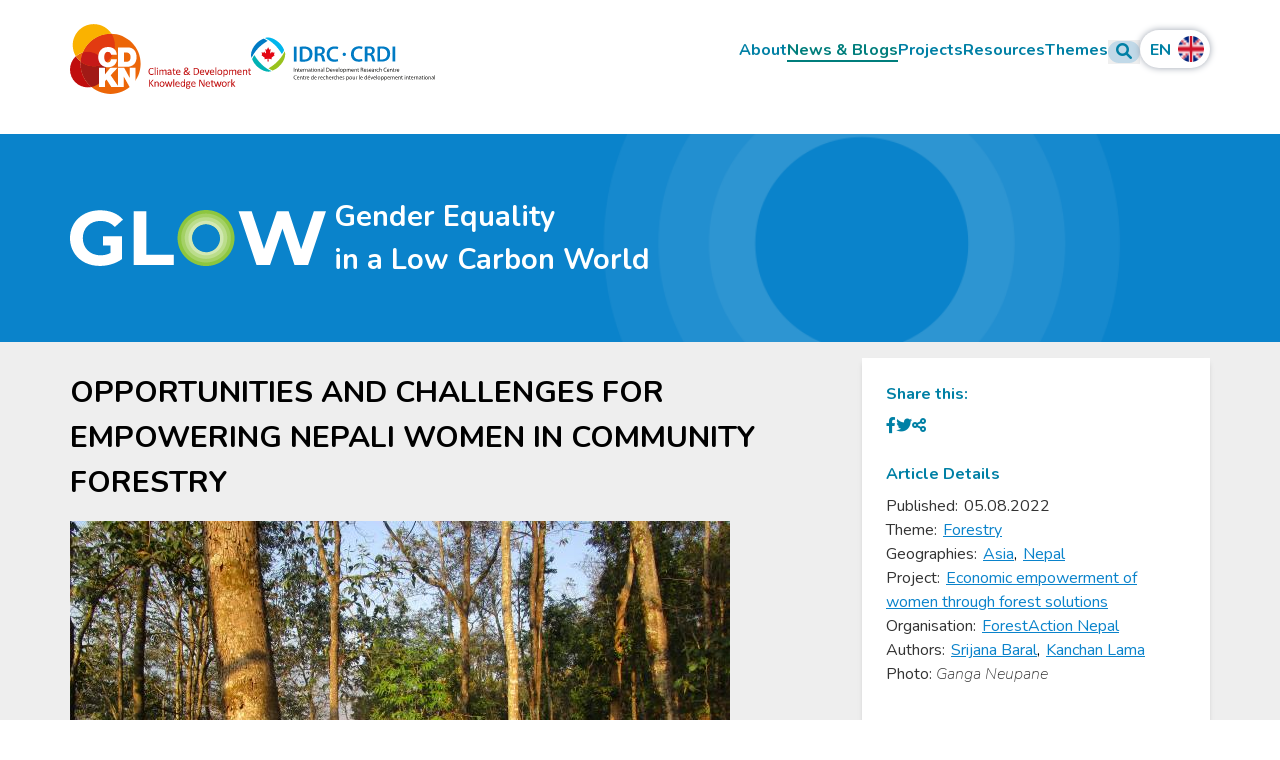

--- FILE ---
content_type: text/html; charset=UTF-8
request_url: https://glowprogramme.org/news-blogs/opportunities-and-challenges-empowering-nepali-women-community-forestry
body_size: 10171
content:
<!DOCTYPE html>
<html lang="en" dir="ltr" prefix="og: https://ogp.me/ns#">
  <head>
    <meta charset="utf-8" />
<script async src="https://www.googletagmanager.com/gtag/js?id=G-CSK3PEJYJL"></script>
<script>window.dataLayer = window.dataLayer || [];function gtag(){dataLayer.push(arguments)};gtag("js", new Date());gtag("set", "developer_id.dMDhkMT", true);gtag("config", "G-CSK3PEJYJL", {"groups":"default","page_placeholder":"PLACEHOLDER_page_location"});</script>
<meta name="description" content="Srijana Baral and Kanchan Lama of ForestAction Nepal share some of the hardships women face in forest communities in Nepal." />
<link rel="canonical" href="https://glowprogramme.org/news-blogs/opportunities-and-challenges-empowering-nepali-women-community-forestry" />
<meta property="og:type" content="website" />
<meta property="og:url" content="https://glowprogramme.org/news-blogs/opportunities-and-challenges-empowering-nepali-women-community-forestry" />
<meta property="og:title" content="Opportunities and challenges for empowering Nepali women in community forestry" />
<meta property="og:description" content="Srijana Baral and Kanchan Lama of ForestAction Nepal share some of the hardships women face in forest communities in Nepal." />
<meta property="og:image" content="https://glowprogramme.org/sites/default/files/2022-08/Private%20forest%20owner%20in%20Sindhupalkchok%20with%20her%20son_Picture%20by%20Ganga%20Neupane.JPG" />
<meta property="og:locale" content="en" />
<meta name="twitter:card" content="summary_large_image" />
<meta name="twitter:title" content="Opportunities and challenges for empowering Nepali women in community forestry" />
<meta name="twitter:site" content="@cdknetwork" />
<meta name="twitter:description" content="Srijana Baral and Kanchan Lama of ForestAction Nepal share some of the hardships women face in forest communities in Nepal." />
<meta name="Generator" content="Drupal 10 (https://www.drupal.org)" />
<meta name="MobileOptimized" content="width" />
<meta name="HandheldFriendly" content="true" />
<meta name="viewport" content="width=device-width, initial-scale=1.0" />
<link rel="icon" href="/themes/glow/favicon.ico" type="image/vnd.microsoft.icon" />
<link rel="alternate" hreflang="en" href="https://glowprogramme.org/news-blogs/opportunities-and-challenges-empowering-nepali-women-community-forestry" />
<link rel="alternate" hreflang="fr" href="https://glowprogramme.org/fr/news-blogs/difficultes-et-opportunites-dautonomisation-des-femmes-nepalaises-dans-les-communautes" />

    <title>Opportunities and challenges for empowering Nepali women in community forestry | GLOW</title>
    <link rel="stylesheet" media="all" href="/sites/default/files/css/css_0OGKRIW24TYVN3dg29oUMbPjcqGYw_rHE2zXI077x9Y.css?delta=0&amp;language=en&amp;theme=glow&amp;include=eJxdi0EKwzAMBD9kR4_pA4oSKUZElozlkub3TQntIZeFGWb5PVRsA-qvhjrxhamo73DOjJpjHKcrl5PFLZKilSd1b-S7wZfyj_Lqvd4DiscmdrM1_qdUmQRhFR3cpwXbELcURwyuMGPwB3JZQTI" />
<link rel="stylesheet" media="all" href="/sites/default/files/css/css_5kUJEpJ5lIulIS_XAgALwiO0EmzVhvN-BuNLptPQYo4.css?delta=1&amp;language=en&amp;theme=glow&amp;include=eJxdi0EKwzAMBD9kR4_pA4oSKUZElozlkub3TQntIZeFGWb5PVRsA-qvhjrxhamo73DOjJpjHKcrl5PFLZKilSd1b-S7wZfyj_Lqvd4DiscmdrM1_qdUmQRhFR3cpwXbELcURwyuMGPwB3JZQTI" />
<link rel="stylesheet" media="all" href="https://fonts.googleapis.com/css2?family=Nunito:ital,wght@0,300;0,400;0,600;0,700;1,200&amp;display=swap" />
<link rel="stylesheet" media="all" href="https://cdnjs.cloudflare.com/ajax/libs/font-awesome/6.1.1/css/all.min.css" />
<link rel="stylesheet" media="all" href="https://cdnjs.cloudflare.com/ajax/libs/font-awesome/6.1.1/css/fontawesome.min.css" />

    <script src="https://platform-api.sharethis.com/js/sharethis.js#property=#{property?._id}&amp;product=sop" async></script>


  
  <body class="brand-body text-nunito">
        <a href="#main-content" class="visually-hidden focusable" aria-label="Skip to main content">
      Skip to main content
    </a>
    
      <div class="dialog-off-canvas-main-canvas" data-off-canvas-main-canvas>
    <div class="brand-main-content not-front">

    <header class="z-20 bg-white header-not-front" role="banner">
    <div class="relative py-6">
        <div class="container-fluid  flex items-center justify-between">

            <div class="block desktop-menu w-full">
                <div class="flex items-center">
                    <div class="flex gap-x-4 items-baseline mr-4 w-auto">
      <img src="/themes/glow/images/CDKN-web-logo-lgetxt.svg" class="h-8 xs:h-8 sm:h-8 md:h-10 lg:h-[70px] w-auto" alt="CDKN Logo">
    <img src="/themes/glow/images/idrc-weblogo.svg" class="h-8 xs:h-8 sm:h-8 md:h-10 lg:h-[70px] w-auto" alt="IDRC Logo">
</div>
                      <div class="brand-main-menu-container">
    <nav role="navigation" aria-labelledby="block-glow-main-menu-menu" id="block-glow-main-menu">
            
  <h2 class="visually-hidden" id="block-glow-main-menu-menu">Main navigation</h2>
  

        
  
            <ul class="brand-main-menu">
        
      
                    <li class="brand-main-menu-item">
      
                          <a href="/about" class="brand-main-menu-link" data-drupal-link-system-path="node/22">About</a>
                
              </li>
          
      
                    <li class="brand-main-menu-item menu-item--active-trail">
      
                          <a href="/news-blogs" class="menu-item--active-trail brand-main-menu-link" data-drupal-link-system-path="node/18">News &amp; Blogs</a>
                
              </li>
          
      
                    <li class="brand-main-menu-item">
      
                          <a href="/project" class="brand-main-menu-link" data-drupal-link-system-path="node/23">Projects</a>
                
              </li>
          
      
                    <li class="brand-main-menu-item">
      
                          <a href="/resource" class="brand-main-menu-link" data-drupal-link-system-path="node/24">Resources</a>
                
              </li>
          
      
                    <li class="brand-main-menu-item">
      
                          <a href="/theme" class="brand-main-menu-link" data-drupal-link-system-path="node/25">Themes</a>
                
              </li>
              </ul>
  




  </nav>

<div class="search-block-form block-search-wide static" data-drupal-selector="search-block-form" id="block-searchform" role="search">
    
        

            <button class="block-search-wide__button mb-2 hidden md:block" aria-label="Search Form"
                data-drupal-selector="block-search-wide-button">
            <span class="bg-glow-blue/20 px-2 rounded-2xl">
            <i class="fa-solid fa-magnifying-glass text-brand-blue"></i>
            </span>
        </button>
        <div class="hidden md:block">
        <div class="search-visible hidden z-20 border-b-glow-blue" data-drupal-selector="block-search-wide-wrapper">
                <div class="block-search-wide__container">
                    <div class="block-search-wide__grid pb-2">
                        <form action="/search/node" method="get" id="search-block-form" accept-charset="UTF-8">
  <div class="js-form-item form-item js-form-type-search form-item-keys js-form-item-keys form-no-label">
      <label for="edit-keys" class="visually-hidden">Search</label>
        <input title="Enter the terms you wish to search for." data-drupal-selector="edit-keys" type="search" id="edit-keys" name="keys" value="" size="15" maxlength="128" class="form-search" placeholder="Enter your search terms..." />

        </div>
<div data-drupal-selector="edit-actions" class="form-actions js-form-wrapper form-wrapper" id="edit-actions">    <input data-drupal-selector="edit-submit" type="submit" id="edit-submit" value="Search" class="button js-form-submit form-submit" />
</div>

</form>

                    </div>
            </div>
        </div>
        </div>
    </div>
<div id="block-languagedropdownswitcher">
  
    
      <form class="lang-dropdown-form lang_dropdown_form clearfix language_interface" id="lang_dropdown_form_lang-dropdown-form" data-drupal-selector="lang-dropdown-form-2" action="/news-blogs/opportunities-and-challenges-empowering-nepali-women-community-forestry" method="post" accept-charset="UTF-8">
  <div class="js-form-item form-item js-form-type-select form-item-lang-dropdown-select js-form-item-lang-dropdown-select form-no-label">
      <label for="edit-lang-dropdown-select" class="visually-hidden">Select your language</label>
        <select style="width:70px" class="lang-dropdown-select-element form-select" data-lang-dropdown-id="lang-dropdown-form" data-drupal-selector="edit-lang-dropdown-select" id="edit-lang-dropdown-select" name="lang_dropdown_select"><option value="en" selected="selected">en</option><option value="fr">fr</option></select>
        </div>
<input data-drupal-selector="edit-en" type="hidden" name="en" value="/news-blogs/opportunities-and-challenges-empowering-nepali-women-community-forestry" />
<input data-drupal-selector="edit-fr" type="hidden" name="fr" value="/fr/news-blogs/difficultes-et-opportunites-dautonomisation-des-femmes-nepalaises-dans-les-communautes" />
<noscript><div>    <input data-drupal-selector="edit-submit" type="submit" id="edit-submit" name="op" value="Go" class="button js-form-submit form-submit" />
</div></noscript><input autocomplete="off" data-drupal-selector="form-v-hz-bn-anmyinnoc7hpy-gte6v-filtyk-adku2-hg" type="hidden" name="form_build_id" value="form-v-Hz_Bn-AnMYiNnoC7hPY_GtE6V-filTyk-aDKu2_hg" />
<input data-drupal-selector="edit-lang-dropdown-form" type="hidden" name="form_id" value="lang_dropdown_form" />

</form>

  </div>

  </div>

                </div>
            </div>

            <div class="mobile-menu-trigger-wrap text-right">
                <button class="md:hidden mobile-menu-trigger icon-menu text-4xl w-10" role="button" aria-label="Menu">
                    <img class="text-glow-blue" src="/themes/glow/images/menu.svg" alt="Menu Icon"/> <span
                            class="sr-only">Menu</span>
                </button>
            </div>
        </div>
        <div class="block md:hidden">
            <div class="mobile-menu" style="display: none">  <div>
    <nav role="navigation" aria-labelledby="block-mainnavigation-menu" id="block-mainnavigation">
            
  <h2 class="visually-hidden" id="block-mainnavigation-menu">Main navigation</h2>
  

        
  
            <ul class="brand-main-menu">
        
      
                    <li class="brand-main-menu-item">
      
                          <a href="/about" class="brand-main-menu-link" data-drupal-link-system-path="node/22">About</a>
                
              </li>
          
      
                    <li class="brand-main-menu-item menu-item--active-trail">
      
                          <a href="/news-blogs" class="menu-item--active-trail brand-main-menu-link" data-drupal-link-system-path="node/18">News &amp; Blogs</a>
                
              </li>
          
      
                    <li class="brand-main-menu-item">
      
                          <a href="/project" class="brand-main-menu-link" data-drupal-link-system-path="node/23">Projects</a>
                
              </li>
          
      
                    <li class="brand-main-menu-item">
      
                          <a href="/resource" class="brand-main-menu-link" data-drupal-link-system-path="node/24">Resources</a>
                
              </li>
          
      
                    <li class="brand-main-menu-item">
      
                          <a href="/theme" class="brand-main-menu-link" data-drupal-link-system-path="node/25">Themes</a>
                
              </li>
              </ul>
  




  </nav>
<div class="search-block-form" data-drupal-selector="search-block-form-2" id="block-searchform-2" role="search">
  
    
      <form action="/search/node" method="get" id="search-block-form--2" accept-charset="UTF-8">
  <div class="js-form-item form-item js-form-type-search form-item-keys js-form-item-keys form-no-label">
      <label for="edit-keys--2" class="visually-hidden">Search</label>
        <input title="Enter the terms you wish to search for." data-drupal-selector="edit-keys" type="search" id="edit-keys--2" name="keys" value="" size="15" maxlength="128" class="form-search" placeholder="Enter your search terms..." />

        </div>
<div data-drupal-selector="edit-actions" class="form-actions js-form-wrapper form-wrapper" id="edit-actions--2">
<button  data-drupal-selector="edit-submit" type="submit" id="edit-submit--3" value="Search" class="button js-form-submit form-submit bg-glow-blue p-4 h-16 min-h-full">
    <i class="fa-regular fa-magnifying-glass text-white"></i>
</button>
</div>

</form>

  </div>

  </div>
</div>
        </div>
    </div>
    <div class="bg-glow-blue">
        <div class="min-w-full bg-[url('/themes/glow/banner.png')]  bg-no-repeat bg-cover bg-right h-52">
            <div class="container-fluid flex h-full">
                <div class="self-center">
                      <div>
    <div id="block-sitebranding">
  
    
    <div class="flex items-center gap-x-4">
          <a href="/" title="Home"  rel="home" class="site-logo mr-2">
        <img src="/themes/glow/logo.svg" alt="Home"  height="200"
             width="300" class="w-36 md:w-64" />
      </a>
                  <div class="md:text-slogan text-white font-bold">Gender Equality<br>in a Low Carbon World</div>
      </div>
</div>

  </div>

                </div>
            </div>
        </div>
    </div>
</header>

    

    

    

    <main role="main" class="bg-body">
        <a id="main-content" tabindex="-1"></a>        <div class="md:flex">
            <div class="md:flex-1">
                  <div>
    <div data-drupal-messages-fallback class="hidden"></div>
<div id="block-glow-content">
  
    
      <article data-history-node-id="347" class="container-fluid node__content my-4 node-single">

    <div class="flex flex-col gap-y-12 md:gap-y-0 md:grid grid-cols-3 md:gap-x-12 md:place-content-around">
        <div class="col-span-2">
            <div class="my-3">
                <div>
                    
                    <h1 class="text-3xl uppercase font-bold mb-4">
                        <span>Opportunities and challenges for empowering Nepali women in community forestry  </span>

                    </h1>
                    
                </div>
                <div class="mb-8 md:mb-0 max-w-full">
                        <div>  <img loading="lazy" src="/sites/default/files/styles/feature_/public/2022-08/Private%20forest%20owner%20in%20Sindhupalkchok%20with%20her%20son_Picture%20by%20Ganga%20Neupane.JPG?itok=DqAk5HFl" width="660" height="400" alt="Private forest owner in Sindhupalkchok with her son. Courtesy of Ganga Neupane" />


</div>
            </div>
            </div>
                        <div  class="text-base"><p><em>Srijana Baral and Kanchan Lama of ForestAction Nepal share some of the hardships women face in forest communities in Nepal. They introduce a new GLOW project that aims to empower women entrepreneurs to establish forest-based, low-carbon small businesses to enhance their climate resilience.</em></p>

<p>The <a data-entity-substitution="canonical" data-entity-type="node" data-entity-uuid="862fcc7b-d591-4b78-a138-275999f1297b" href="/project/economic-empowerment-women-through-forest-solutions">Economic Empowerment of Women through Forest Solutions</a> (WEE-FS) project is being implemented over the next three years in four municipalities in Nepal. The municipalities are in two regions: Sindhupalchok in the hills and Nawalpur in the Terai (Nepal’s lowland region). The project aims to generate evidence-based knowledge for women’s economic empowerment through low carbon, forest and nature-based entrepreneurial solutions that enhance women’s resilience against climate change and external pandemic and economic shocks.</p>

<p>The project is funded by Canada’s International Development Research Centre (IDRC), and implemented by a consortium of partners with diverse expertise including ForestAction Nepal – a research organisation, the Himalayan Grassroots Women’s Natural Resource Management Association (HIMAWANTI) – a civic network of women’s groups, the Association of Family Forest Owner’s, Nepal (AFFON) – a network of private forest owners, and the Federation of Forest-based Industry and Trade, Nepal (FenFIT-Nepal) – an association of private entrepreneurs.</p>

<h2>Opportunities and challenges for empowering Nepali women in community forestry</h2>

<p>The first quarter of the project has involved better comprehending the diverse opportunities and challenges people are facing. Particularly excluded groups in the communities of Sindhupalchok and Nawalpur include women and girls from forest-dependent local communities, single and widowed women, Indigenous groups, Dalits (also known as the ‘Untouchables’) and land-poor and landless groups.</p>

<p>Decades of conservation efforts and changing rural livelihoods have contributed to increased forest area. This, together with male out-migration from the localities (in search of employment elsewhere), offers ample opportunities for women to engage in forest-based businesses that contribute to a low-carbon economy.</p>

<p>Enhanced external development support in these communities has also opened up opportunities for women to participate in ’outdoor’ activities that expose them to more information about government policies. Development activities have included better access to drinking water (through taps installed at the door steps of homes), roads and internet services, and, most importantly, an enhanced presence of local government in the area.</p>

<p>Although living conditions are gradually improving for many, it is not the same for all women and girls, especially those living in poverty and belonging to socially-excluded communities. Forest-dependent communities are deprived of forest resources due ‘gender-blind’ approaches (where gender is totally disregarded) of community forest user groups (CFUGs). Forest guards often prevent women from entering the forest to access basic timber and non-timber products such as firewood, grass, fodder and wild food. We came across a huge collection of sickles and axes seized by forest guards, many of which belonged to women mainly from poor sections of the community, who had entered the forest to collect firewood and fodder. Hence it is of paramount importance to sensitise forest guards and CFUG authorities including women’s groups primarily relying on forests on gender-friendly approaches.</p>

<p>In addition to challenges related to gaining access to the forest, we identified that women and marginalised groups face multiple other risks – both non-climate and climate-related. These include women’s food insecurity, health hazards, unemployment, exclusion from public information, and the barring of women from making important decisions about forest and other productive resources. Communities are also ill-prepared to cope with (un)anticipated hazards such as floods and landslides and risks from a changing climate, including the growing rate of crop failure and food insecurity, and other new crises such as Covid-19. Amidst all of these interconnected hardships, women and girls are the ones to suffer the most.&nbsp;&nbsp;</p>

<p>Although women's self-empowerment has increased in recent years, patriarchal values are still very active in a society that prevents women from assuming leadership to claim their share of forest benefits.</p>

<p><em>“Single women face social discrimination, we cannot voice our issues freely, how can we access timber and other materials freely in the same way, like other women get? Our turn seems to come last, although they say that there is policy for us, but we never get any special treatment, rather we have to bear curses from our fellow women in the public”</em> - a Dalit women shared her struggles for obtaining forest products from community forest.</p>

<h2>Women in forest-based enterprises</h2>

<p>Forest-based enterprises offer economic opportunities to women through nature-based solutions to enhance their safety nets to absorb climate shocks and build resilience. Several women’s groups in Sindhupalchok and Nawalpur are traditionally engaged in forest-based enterprises, although at a small-scale using traditional knowledge and skills. Women-friendly innovations are needed for efficiency in the absence of technological advancement.</p>

<p>Women are engaged in preparing herbal medicines for treating gastritis problems and Covid-19 symptoms. The Bhujel and Thami Indigenous women are skilled at preparing bamboo and cane handicrafts including brooms from broom grass and mats using dwarf fan palm (Thakal). Some have informally begun to operate enterprises making and selling wooden furniture, however it is still challenging for women to get involved in timber-based products, both in their sale and marketing.</p>

<figure role="group" class="align-center">
<article>
  
      
  <div>
    <div class="visually-hidden">Image</div>
              <div>  <img loading="lazy" src="/sites/default/files/styles/feature_/public/2022-08/Cardamom%20plantation%20in%20Tripurasundari%2C%20Sindhupalchok%20picture%20by%20Srijana%20Baral.JPG?itok=joAFcnKn" width="660" height="400" alt="Cardamom plantation in Tripurasundari, Sindhupalchok picture by Srijana Baral">


</div>
          </div>

  </article>

<figcaption>Cardamom plantation in&nbsp;in Tripurasundari, Sindhupalchok. Courtesy of Srijana Baral</figcaption>
</figure>


<p>&nbsp;</p>

<p>In the Nepalese context, the extraction of timber or non-timber forest products is based on a management plan prepared by forestry experts. The management plan is based on a resource inventory and the management interventions are carried out accordingly. In addition, the women who are engaged in collecting these resources often possess indigenous knowledge on resource management, which contributes to environmental sustainability.</p>

<p>Forests in different management and tenure regimes, including community forests, private forests and leaseholds forests, all hold potential as sources of low-carbon income for women. Many households are found to own private forests and trees on farmland, but family forests are more privately functional and not systematically registered and documented. Many people, however, are unaware of the benefits of registering the forests and using them for commercial purposes.</p>

<p>This was evident during our conversation with Mrs. Kamala Devi Basnet, a private forest owner in Sindhupalchok: <em>"My family owns a multi-storied natural forest on half a hectare of land. I raised the forest and expected it to be a source of income for educating my four children, but now I realise it’s not worth much. A trader came to me and offered a nominal price i.e. Rs 500/tree for medium-sized trees and Rs.1000/tree for big-sized trees. I want to explore the market, but I don't know where to go and how to get service I want"</em>. She is not aware of any technical support that she could obtain from the Divisional Forest Office. She is now thinking of registering the private forest.</p>

<p>Private and family forests are a huge resource for promoting women's economic empowerment, but women often lack the skills to fully capitalise on forest assets.</p>

<p>Problems in marketing locally-produced items due to the abundant supply of Chinese and Indian made paper and plastic items, needs serious attention from the district municipalities to discourage it. One option is to impose strict trade regulations to block its supply in order to encourage a market for locally-produced bamboo and cane items.&nbsp;</p>

<h2>Strategies for further actions</h2>

<p>Forest-based enterprises need adequate policy back-up. Policies introducing subsidies, tax and VAT exemptions might support the women entrepreneurs. Women are active in managing forest resources; well versed in women's rights and gender roles, but lack adequate power to make decisions over forest incomes. The project can support by introducing women-friendly, low-carbon technologies and skills to support non-timber-based industries that could include a range of products such as handmade paper, Allo (Himalayan giant nettle) prepared clothes, and bamboo and cane baskets that are widely used by local communities.</p>

<p>Several women-led forest-based enterprises are not able to expand their business mainly due to unclear forest and trade policies. They face further challenges, such as lack of negotiation skills as well as opportunities to diversify products and access markets. Strengthening the capacity of women and introducing appropriate technologies to save women's time and labour, along with motivational entrepreneurship coaching, will be a priority for the project.</p>

<p>Financial institutions hesitate to prioritise women-managed enterprises (and timber-based ones), which needs to be addressed. To support enterprises and women's economic empowerment, local governments in Sindhupalchok have introduced a policy related to agro-based enterprise and applied through the micro-enterprise development programme in in the district. These initiatives need upscaling at the national and other local government level. The project will support the Ministry of Forests in revisiting and reforming policies and strategies to create opportunities from forests.</p>

<h2></h2></div>
    
            
        </div>
        <div class="col-span-1">
            <div class="bg-white shadow-md p-6">
                
<div class="font-bold text-brand-blue mb-2">Share this:</div>
<div class="social-share mb-6 text-brand-blue flex gap-4">
    <div class="st-custom-button button share-button facebook-share-button inline hover:cursor-pointer"
         data-network="facebook" data-url="https://glowprogramme.org//news-blogs/opportunities-and-challenges-empowering-nepali-women-community-forestry"
         data-title="Opportunities and challenges for empowering Nepali women in community forestry"
         aria-label="Share on facebook">
        <i class="fab fa-facebook-f"></i>
    </div>
    <div class="st-custom-button button share-button twitter-share-button inline hover:cursor-pointer"
         data-network="twitter" data-url="https://glowprogramme.org//news-blogs/opportunities-and-challenges-empowering-nepali-women-community-forestry"
         data-title="Opportunities and challenges for empowering Nepali women in community forestry"
         aria-label="Share on Twitter">
        <i class="fab fa-twitter"></i>
    </div>
    <div class="st-custom-button button share-button sharethis-share-button inline hover:cursor-pointer"
         data-network="sharethis" data-url="https://glowprogramme.org//news-blogs/opportunities-and-challenges-empowering-nepali-women-community-forestry"
         data-title="Opportunities and challenges for empowering Nepali women in community forestry" aria-label="Share">
        <i class="fas fa-share-alt"></i>
    </div>
</div>
                <div class="font-bold text-brand-blue mb-2">Article Details</div>
                <div class="flex flex-col gap-y-4">
                    <div ">
    <span class="node-meta__label"> Published:</span>         <span class="text-brand-gray-dark"><time datetime="2022-08-05T12:00:00Z">05.08.2022</time>
</span>
    </div>

                    <div >
    <span class="node-meta__label">
                        Theme:</span>
    <ul class="inline list-none inline no-margin-important">
                    <li  class="mr-0.5 inline">
                                    <a
                    href="/theme?theme=117">Forestry</a>                            </li>
            </ul>
</div>

                    <div >
    <span class="node-meta__label">
            Geographies:</span>
    <ul class="inline list-none inline no-margin-important">
            <li  class="mr-0.5 inline">
                            <a
                href="/geography?geography=203">Asia</a>,                 </li>
            <li  class="mr-0.5 inline">
                            <a
                href="/geography?geography=237">Nepal</a>                </li>
        </ul>
</div>

                    <div >
    <span class="node-meta__label">                  Project:</span>
    <ul class="inline list-none inline no-margin-important">
        <li  class="mr-0.5 inline">
            <a href="/project/economic-empowerment-women-through-forest-solutions" hreflang="en">Economic empowerment of women through forest solutions</a>            </li>
    </ul>
</div>

                    <div >
    <span class="node-meta__label">
            Organisation:</span>
    <ul class="inline no-margin-important">
            <li  class="mr-0.5 inline">
            <a href="/organisation/forestaction-nepal" hreflang="en">ForestAction Nepal</a>        </li>
        </ul>
</div>

                    <div >
    <span class="node-meta__label">
            Authors:</span>
    <ul class="inline list-none inline no-margin-important">

                <li  class="mr-0.5 inline">
                <a href="/author/srijana-baral" hreflang="en">Srijana Baral</a>,             </li>
                    <li  class="mr-0.5 inline">
                <a href="/author/kanchan-lama" hreflang="en">Kanchan Lama</a>            </li>
            </ul>
</div>

                                            <div class="node-meta__photo_credit">
                            <span>Photo:</span>
                            <i>Ganga Neupane</i>
                        </div>
                                    </div>
                <div class="mt-6"></div>
            </div>
        </div>
    </div>
</article>



  </div>

  </div>

            </div>        </div>
    </main>

    <footer class="bg-white py-6 mb-24 md:py-12 text-brand-gray">
    <div class="container-fluid">

        <div class="flex flex-col md:flex-row justify-between gap-6">
            <div>
                <div class="flex md:justify-evenly gap-4">
                    <img src="/themes/glow/logo-footer.svg" alt="Glow Logo"
                         class="my-0 w-fit w-24"/>

                    <div class="border-l-1 border-l-glow-blue pl-4 text-glow-blue font-bold">
                        Gender Equality<br>in a Low Carbon World
                    </div>
                </div>
            </div>
            <div>
                <div class="flex md:justify-evenly gap-4 md:text-right text-glow-blue font-bold text-sm base:text-base">
                    <div>Knowledge translation support: CDKN</div>
                    <div class="border-l-1 border-l-glow-blue pl-4">
                      <div>Supported by: IDRC</div>
                      <img src="/themes/glow/images/CanadaIDRC-weblogo.svg" alt="Canda IRDC"
                           class="w-24 md:ml-auto mt-2"/>
                    </div>
                </div>
            </div>
        </div>
        <hr class="mt-4 mb-2 text-xs">
        
<div class="flex gap-x-4">
    <div class="flex justify-center md:justify-start items-center mb-4 md:mb-0">
                    <div class="px-3 text-sm md:text-base text-glow-blue"><a href="/node/2">Privacy Policy</a></div>
                            <span>|</span>
                                <div class="px-3 text-sm md:text-base text-glow-blue"><a href="/contact-0">Contact Us</a></div>
                        </div>
    <div>
                Copyright © 2025 CDKN    </div>
</div>
    </div>
</footer>

</div>
  </div>

    
    <script type="application/json" data-drupal-selector="drupal-settings-json">{"path":{"baseUrl":"\/","pathPrefix":"","currentPath":"node\/347","currentPathIsAdmin":false,"isFront":false,"currentLanguage":"en"},"pluralDelimiter":"\u0003","suppressDeprecationErrors":true,"google_analytics":{"account":"G-CSK3PEJYJL","trackOutbound":true,"trackMailto":true,"trackTel":true,"trackDownload":true,"trackDownloadExtensions":"7z|aac|arc|arj|asf|asx|avi|bin|csv|doc(x|m)?|dot(x|m)?|exe|flv|gif|gz|gzip|hqx|jar|jpe?g|js|mp(2|3|4|e?g)|mov(ie)?|msi|msp|pdf|phps|png|ppt(x|m)?|pot(x|m)?|pps(x|m)?|ppam|sld(x|m)?|thmx|qtm?|ra(m|r)?|sea|sit|tar|tgz|torrent|txt|wav|wma|wmv|wpd|xls(x|m|b)?|xlt(x|m)|xlam|xml|z|zip"},"data":{"extlink":{"extTarget":false,"extTargetNoOverride":false,"extNofollow":false,"extNoreferrer":true,"extFollowNoOverride":false,"extClass":"ext","extLabel":"(link is external)","extImgClass":false,"extSubdomains":true,"extExclude":"","extInclude":"","extCssExclude":"","extCssExplicit":"","extAlert":false,"extAlertText":"This link will take you to an external web site. We are not responsible for their content.","mailtoClass":"mailto","mailtoLabel":"(link sends email)","extUseFontAwesome":false,"extIconPlacement":"append","extFaLinkClasses":"fa fa-external-link","extFaMailtoClasses":"fa fa-envelope-o","whitelistedDomains":[]}},"ajaxTrustedUrl":{"\/search\/node":true,"form_action_p_pvdeGsVG5zNF_XLGPTvYSKCf43t8qZYSwcfZl2uzM":true},"lang_dropdown":{"lang-dropdown-form":{"key":"lang-dropdown-form","languageicons":{"en":"https:\/\/glowprogramme.org\/modules\/contrib\/languageicons\/flags\/en.png","fr":"https:\/\/glowprogramme.org\/modules\/contrib\/languageicons\/flags\/fr.png"},"widget":"msdropdown","visibleRows":5,"roundedCorner":false,"animStyle":"slideDown","event":"click","mainCSS":"ldsSkin"}},"user":{"uid":0,"permissionsHash":"eba80521dd65807e923bb4c50ce76d0ee8c7f08e1819107742cb5c1d901c3ee6"}}</script>
<script src="/sites/default/files/js/js_2jd3Vl6xxdTTrHfK1YMPIJVywCsdFjTmHqwDD4pSDZM.js?scope=footer&amp;delta=0&amp;language=en&amp;theme=glow&amp;include=eJxdilESwiAMRC8E5khMlBiZpoRJUOztxXb0oz87-94uvbuUukC2Z0O50IGBRQfMuKJE79t0fDh_oNFeUx-Ei0MzehWaqCqBVVkoYUXZerk5nEUQrJyyacs6Knwp_ije1dbTYfX__AG2IEO0"></script>

  </body>
</html>


--- FILE ---
content_type: text/css
request_url: https://glowprogramme.org/sites/default/files/css/css_0OGKRIW24TYVN3dg29oUMbPjcqGYw_rHE2zXI077x9Y.css?delta=0&language=en&theme=glow&include=eJxdi0EKwzAMBD9kR4_pA4oSKUZElozlkub3TQntIZeFGWb5PVRsA-qvhjrxhamo73DOjJpjHKcrl5PFLZKilSd1b-S7wZfyj_Lqvd4DiscmdrM1_qdUmQRhFR3cpwXbELcURwyuMGPwB3JZQTI
body_size: 2553
content:
/* @license GPL-2.0-or-later https://www.drupal.org/licensing/faq */
.text-align-left{text-align:left;}.text-align-right{text-align:right;}.text-align-center{text-align:center;}.text-align-justify{text-align:justify;}.align-left{float:left;}.align-right{float:right;}.align-center{display:block;margin-right:auto;margin-left:auto;}
.fieldgroup{padding:0;border-width:0;}
.container-inline div,.container-inline label{display:inline;}.container-inline .details-wrapper{display:block;}
.clearfix:after{display:table;clear:both;content:"";}
.js details:not([open]) .details-wrapper{display:none;}
.hidden{display:none;}.visually-hidden{position:absolute !important;overflow:hidden;clip:rect(1px,1px,1px,1px);width:1px;height:1px;word-wrap:normal;}.visually-hidden.focusable:active,.visually-hidden.focusable:focus{position:static !important;overflow:visible;clip:auto;width:auto;height:auto;}.invisible{visibility:hidden;}
.item-list__comma-list,.item-list__comma-list li{display:inline;}.item-list__comma-list{margin:0;padding:0;}.item-list__comma-list li:after{content:", ";}.item-list__comma-list li:last-child:after{content:"";}
.js .js-hide{display:none;}.js-show{display:none;}.js .js-show{display:block;}
.nowrap{white-space:nowrap;}
.position-container{position:relative;}
.reset-appearance{margin:0;padding:0;border:0 none;background:transparent;line-height:inherit;-webkit-appearance:none;-moz-appearance:none;appearance:none;}
.resize-none{resize:none;}.resize-vertical{min-height:2em;resize:vertical;}.resize-horizontal{max-width:100%;resize:horizontal;}.resize-both{max-width:100%;min-height:2em;resize:both;}
.system-status-counter__status-icon{display:inline-block;width:25px;height:25px;vertical-align:middle;}.system-status-counter__status-icon:before{display:block;content:"";background-repeat:no-repeat;background-position:center 2px;background-size:20px;}.system-status-counter__status-icon--error:before{background-image:url(/themes/contrib/stable/images/core/icons/e32700/error.svg);}.system-status-counter__status-icon--warning:before{background-image:url(/themes/contrib/stable/images/core/icons/e29700/warning.svg);}.system-status-counter__status-icon--checked:before{background-image:url(/themes/contrib/stable/images/core/icons/73b355/check.svg);}
.system-status-report-counters__item{width:100%;margin-bottom:0.5em;padding:0.5em 0;text-align:center;white-space:nowrap;background-color:rgba(0,0,0,0.063);}@media screen and (min-width:60em){.system-status-report-counters{display:flex;flex-wrap:wrap;justify-content:space-between;}.system-status-report-counters__item--half-width{width:49%;}.system-status-report-counters__item--third-width{width:33%;}}
.system-status-general-info__item{margin-top:1em;padding:0 1em 1em;border:1px solid #ccc;}.system-status-general-info__item-title{border-bottom:1px solid #ccc;}
.tablesort{display:inline-block;width:16px;height:16px;background-size:100%;}.tablesort--asc{background-image:url(/themes/contrib/stable/images/core/icons/787878/twistie-down.svg);}.tablesort--desc{background-image:url(/themes/contrib/stable/images/core/icons/787878/twistie-up.svg);}
.form-item-lang-dropdown-select{display:inline;}.lang-dropdown-form img.language-icon{padding:0 4px;vertical-align:middle;}
.borderRadius{-moz-border-radius:5px;border-radius:5px;}.borderRadiusTp{-moz-border-radius:5px 5px 0 0;border-radius:5px 5px 0 0;}.borderRadiusBtm{-moz-border-radius:0 0 5px 5px;border-radius:0 0 5px 5px;}.ddcommon{position:relative;display:-moz-inline-stack;zoom:1;display:inline-block;*display:inline;cursor:default;}.ddcommon ul{padding:0;margin:0;}.ddcommon ul li{list-style-type:none;}.borderRadiusTp ul li:last-child{-moz-border-radius:0 0 5px 5px;border-radius:0 0 5px 5px;border-bottom:0 none #c3c3c3;}.borderRadiusBtm ul li:first-child{-moz-border-radius:5px 5px 0 0;border-radius:5px 5px 0 0;border-bottom:1 solid #c3c3c3;}.ddcommon .disabled img,.ddcommon .disabled span,.ddcommon.disabledAll{opacity:.5;-ms-filter:"alpha(opacity=50)";filter:alpha(opacity=50);-khtml-opacity:.5;-moz-opacity:.5;color:#999999;}.ddcommon .clear{clear:both}.ddcommon .shadow{-moz-box-shadow:5px 5px 5px -5px #888888;-webkit-box-shadow:5px 5px 5px -5px #888888;box-shadow:5px 5px 5px -5px #888888;}.ddcommon input.text{color:#7e7e7e;padding:0 0 0 0;position:absolute;background:#fff;display:block;width:98%;height:98%;left:2px;top:0;border:none;}.ddOutOfVision{position:relative;display:-moz-inline-stack;display:inline-block;zoom:1;*display:inline;}.borderRadius .shadow{-moz-box-shadow:5px 5px 5px -5px #888888;-webkit-box-shadow:5px 5px 5px -5px #888888;box-shadow:5px 5px 5px -5px #888888;}.borderRadiusBtm .shadow{-moz-box-shadow:-5px -5px 5px -5px #888888;-webkit-box-shadow:-5px -5px 5px -5px #888888;box-shadow:-5px -5px 5px -5px #888888}.borderRadiusTp .border,.borderRadius .border{-moz-border-radius:0 0 5px 5px;border-radius:0 0 5px 5px;}.borderRadiusBtm .border{-moz-border-radius:5px 5px 0 0;border-radius:5px 5px 0 0;}img.fnone{float:none !important}.ddcommon .divider{width:0;height:100%;position:absolute;}.ddcommon .ddArrow{display:inline-block;position:absolute;top:50%;right:4px;}.ddcommon .ddArrow:hover{background-position:0 100%;}.ddcommon .ddTitle{padding:0;position:relative;display:inline-block;width:100%}.ddcommon .ddTitle .ddTitleText{display:block;}.ddcommon .ddTitle .ddTitleText .ddTitleText{padding:0;}.ddcommon .ddTitle .description{display:block;}.ddcommon .ddTitle .ddTitleText img{position:relative;vertical-align:middle;float:left}.ddcommon .ddChild{position:absolute;display:none;width:100%;overflow-y:auto;overflow-x:hidden;zoom:1;z-index:9999}.ddcommon .ddChild li{clear:both;}.ddcommon .ddChild li .description{display:block;}.ddcommon .ddChild li img{border:0 none;position:relative;vertical-align:middle;float:left}.ddcommon .ddChild li.optgroup{padding:0;}.ddcommon .ddChild li.optgroup .optgroupTitle{padding:0 5px;font-weight:bold;font-style:italic}.ddcommon .ddChild li.optgroup ul li{padding:5px 5px 5px 15px}.ddcommon .noBorderTop{border-top:none 0  !important;padding:0;margin:0;}.dd{border:1px solid #c3c3c3;}.dd .divider{border-left:1px solid #c3c3c3;border-right:1px solid #fff;;right:24px;}.dd .ddArrow{width:16px;height:16px;margin-top:-8px;background:url(/libraries/ms-dropdown/images/msdropdown/skin1/dd_arrow.gif) no-repeat;}.dd .ddArrow:hover{background-position:0 100%;}.dd .ddTitle{color:#000;background:#e2e2e4 url(/libraries/ms-dropdown/images/msdropdown/skin1/title-bg.gif) repeat-x left top;}.dd .ddTitle .ddTitleText{padding:5px 20px 5px 5px;}.dd .ddTitle .ddTitleText .ddTitleText{padding:0;}.dd .ddTitle .description{font-size:12px;color:#666}.dd .ddTitle .ddTitleText img{padding-right:5px;}.dd .ddChild{border:1px solid #c3c3c3;background-color:#fff;left:-1px;}.dd .ddChild li{padding:5px;background-color:#fff;border-bottom:1px solid #c3c3c3;}.dd .ddChild li .description{color:#666;}.dd .ddChild li .ddlabel{color:#333;}.dd .ddChild li.hover{background-color:#f2f2f2}.dd .ddChild li img{padding:0 6px 0 0;}.dd .ddChild li.optgroup{padding:0;}.dd .ddChild li.optgroup .optgroupTitle{padding:0 5px;font-weight:bold;font-style:italic}.dd .ddChild li.optgroup ul li{padding:5px 5px 5px 15px}.dd .ddChild li.selected{background-color:#d5d5d5;color:#000;}
.caption{display:table;}.caption > *{display:block;max-width:100%;}.caption > figcaption{display:table-caption;max-width:none;caption-side:bottom;}.caption > figcaption[contenteditable=true]:empty:before{content:attr(data-placeholder);font-style:italic;}
.caption .media .field,.caption .media .field *{float:none;margin:unset;}figure.caption-drupal-media.align-center{margin-right:auto;margin-left:auto;}
svg.ext{width:14px;height:14px;padding-right:0.2em;fill:#727272;font-weight:900;}svg.mailto{width:14px;height:14px;padding-right:0.2em;fill:#727272;}svg.ext path,svg.mailto path{stroke:#727272;stroke-width:3;}@media print{svg.ext,svg.mailto{display:none;padding:0;}}extlink i{padding-left:0.2em;}
.ldsSkin{border:1px solid #c3c3c3;}.ldsSkin .divider{border-left:1px solid #c3c3c3;border-right:1px solid #fff;right:24px;}.ldsSkin .ddArrow{width:16px;height:16px;margin-top:-8px;background:url(/modules/contrib/lang_dropdown/images/msdropdown/ldsSkin/dd_arrow.gif) no-repeat;}.ldsSkin .ddArrow:hover{background-position:0 100%;}.ldsSkin .ddTitle{color:#000;background:#e2e2e4 url(/modules/contrib/lang_dropdown/images/msdropdown/ldsSkin/title-bg.gif) repeat-x left top;}.ldsSkin .ddTitle .ddTitleText{padding:5px 20px 5px 5px;}.ldsSkin .ddTitle .ddTitleText .ddTitleText{padding:0;}.ldsSkin .ddTitle .description{font-size:12px;color:#666;}.ldsSkin .ddTitle .ddTitleText img{padding-right:5px;width:20px;height:14px;}.ldsSkin .ddChild{border:1px solid #c3c3c3;background-color:#fff;left:-1px;}.ldsSkin .ddChild li{padding:5px;background-color:#fff;border-bottom:0 !important;}.ldsSkin .ddChild li .description{color:#666;}.ldsSkin .ddChild li .ddlabel{color:#333;}.ldsSkin .ddChild li.hover{background-color:#f2f2f2;}.ldsSkin .ddChild li img{padding:0 6px 0 0;width:20px;height:14px;}.ldsSkin .ddChild li.optgroup{padding:0;}.ldsSkin .ddChild li.optgroup .optgroupTitle{padding:0 5px;font-weight:bold;font-style:italic;}.ldsSkin .ddChild li.optgroup ul li{padding:5px 5px 5px 15px;}.ldsSkin .ddChild li.selected{background-color:#d5d5d5;color:#000;}.ldsSkin ul{padding:0 !important;}.ldsSkinAfter{border:1px solid #c3c3c3;}.ldsSkinAfter .divider{border-left:1px solid #c3c3c3;border-right:1px solid #fff;right:24px;}.ldsSkinAfter .ddArrow{width:16px;height:16px;margin-top:-8px;background:url(/modules/contrib/lang_dropdown/images/msdropdown/ldsSkin/dd_arrow.gif) no-repeat;}.ldsSkinAfter .ddArrow:hover{background-position:0 100%;}.ldsSkinAfter .ddTitle{color:#000;background:#e2e2e4 url(/modules/contrib/lang_dropdown/images/msdropdown/ldsSkin/title-bg.gif) repeat-x left top;display:block !important;}.ldsSkinAfter .ddTitle .ddTitleText{padding:5px 20px 5px 5px;overflow:hidden;}.ldsSkinAfter .ddTitle .ddTitleText .ddTitleText{padding:0;}.ldsSkinAfter .ddTitle .description{font-size:12px;color:#666;}.ldsSkinAfter .ddTitle .ddTitleText img{padding-right:10px;float:right !important;width:20px;height:14px;}.ldsSkinAfter .ddTitle .ddTitleText .ddlabel{float:left;padding-right:6px;}.ldsSkinAfter .ddChild{border:1px solid #c3c3c3;background-color:#fff;left:-1px;}.ldsSkinAfter .ddChild li{padding:5px;background-color:#fff;border-bottom:0 !important;}.ldsSkinAfter .ddChild li .description{color:#666;}.ldsSkinAfter .ddChild li .ddlabel{float:left;padding-right:6px;color:#333;}.ldsSkinAfter .ddChild li.hover{background-color:#f2f2f2;}.ldsSkinAfter .ddChild li img{float:right !important;padding:0 10px 0 0;width:20px;height:14px;}.ldsSkinAfter .ddChild li.optgroup{padding:0;}.ldsSkinAfter .ddChild li.optgroup .optgroupTitle{padding:0 5px;font-weight:bold;font-style:italic;}.ldsSkinAfter .ddChild li.optgroup ul li{padding:5px 5px 5px 15px;}.ldsSkinAfter .ddChild li.selected{background-color:#d5d5d5;color:#000;}.ldsSkinAfter ul{padding:0 !important;}.ldsSkinNoIcon{border:1px solid #c3c3c3;}.ldsSkinNoIcon .divider{border-left:1px solid #c3c3c3;border-right:1px solid #fff;right:24px;}.ldsSkinNoIcon .ddArrow{width:16px;height:16px;margin-top:-8px;background:url(/modules/contrib/lang_dropdown/images/msdropdown/ldsSkin/dd_arrow.gif) no-repeat;}.ldsSkinNoIcon .ddArrow:hover{background-position:0 100%;}.ldsSkinNoIcon .ddTitle{color:#000;background:#e2e2e4 url(/modules/contrib/lang_dropdown/images/msdropdown/ldsSkin/title-bg.gif) repeat-x left top;}.ldsSkinNoIcon .ddTitle .ddTitleText{padding:5px 20px 5px 5px;}.ldsSkinNoIcon .ddTitle .ddTitleText .ddTitleText{padding:0;}.ldsSkinNoIcon .ddTitle .description{font-size:12px;color:#666;}.ldsSkinNoIcon .ddTitle .ddTitleText img{padding-right:5px;width:20px;height:14px;display:none;}.ldsSkinNoIcon .ddChild{border:1px solid #c3c3c3;background-color:#fff;left:-1px;}.ldsSkinNoIcon .ddChild li{padding:5px;background-color:#fff;border-bottom:0 !important;}.ldsSkinNoIcon .ddChild li .description{color:#666;}.ldsSkinNoIcon .ddChild li .ddlabel{color:#333;}.ldsSkinNoIcon .ddChild li.hover{background-color:#f2f2f2;}.ldsSkinNoIcon .ddChild li img{padding:0 6px 0 0;width:20px;height:14px;display:none;}.ldsSkinNoIcon .ddChild li.optgroup{padding:0;}.ldsSkinNoIcon .ddChild li.optgroup .optgroupTitle{padding:0 5px;font-weight:bold;font-style:italic;}.ldsSkinNoIcon .ddChild li.optgroup ul li{padding:5px 5px 5px 15px;}.ldsSkinNoIcon .ddChild li.selected{background-color:#d5d5d5;color:#000;}.ldsSkinNoIcon ul{padding:0 !important;}.ldsSkinNoLabel{border:1px solid #c3c3c3;}.ldsSkinNoLabel .divider{border-left:1px solid #c3c3c3;border-right:1px solid #fff;right:24px;}.ldsSkinNoLabel .ddArrow{width:16px;height:16px;margin-top:-8px;background:url(/modules/contrib/lang_dropdown/images/msdropdown/ldsSkin/dd_arrow.gif) no-repeat;}.ldsSkinNoLabel .ddArrow:hover{background-position:0 100%;}.ldsSkinNoLabel .ddTitle{color:#000;background:#e2e2e4 url(/modules/contrib/lang_dropdown/images/msdropdown/ldsSkin/title-bg.gif) repeat-x left top;}.ldsSkinNoLabel .ddTitle .ddTitleText{padding:5px 20px 5px 5px;}.ldsSkinNoLabel .ddTitle .ddTitleText .ddTitleText{padding:0;}.ldsSkinNoLabel .ddTitle .description{font-size:12px;color:#666;}.ldsSkinNoLabel .ddTitle .ddlabel{display:none;}.ldsSkinNoLabel .ddTitle .ddTitleText img{padding-right:5px;width:20px;height:14px;}.ldsSkinNoLabel .ddChild{border:1px solid #c3c3c3;background-color:#fff;left:-1px;}.ldsSkinNoLabel .ddChild li{padding:5px;background-color:#fff;border-bottom:0 !important;}.ldsSkinNoLabel .ddChild li .description{color:#666;}.ldsSkinNoLabel .ddChild li .ddlabel{color:#333;display:none;}.ldsSkinNoLabel .ddChild li.hover{background-color:#f2f2f2;}.ldsSkinNoLabel .ddChild li img{padding:0 6px 0 0;width:20px;height:14px;}.ldsSkinNoLabel .ddChild li.optgroup{padding:0;}.ldsSkinNoLabel .ddChild li.optgroup .optgroupTitle{padding:0 5px;font-weight:bold;font-style:italic;}.ldsSkinNoLabel .ddChild li.optgroup ul li{padding:5px 5px 5px 15px;}.ldsSkinNoLabel .ddChild li.selected{background-color:#d5d5d5;color:#000;}.ldsSkinNoLabel ul{padding:0 !important;}


--- FILE ---
content_type: text/css
request_url: https://glowprogramme.org/sites/default/files/css/css_5kUJEpJ5lIulIS_XAgALwiO0EmzVhvN-BuNLptPQYo4.css?delta=1&language=en&theme=glow&include=eJxdi0EKwzAMBD9kR4_pA4oSKUZElozlkub3TQntIZeFGWb5PVRsA-qvhjrxhamo73DOjJpjHKcrl5PFLZKilSd1b-S7wZfyj_Lqvd4DiscmdrM1_qdUmQRhFR3cpwXbELcURwyuMGPwB3JZQTI
body_size: 7753
content:
/* @license GPL-2.0-or-later https://www.drupal.org/licensing/faq */
*,:after,:before{--tw-border-spacing-x:0;--tw-border-spacing-y:0;--tw-translate-x:0;--tw-translate-y:0;--tw-rotate:0;--tw-skew-x:0;--tw-skew-y:0;--tw-scale-x:1;--tw-scale-y:1;--tw-pan-x:;--tw-pan-y:;--tw-pinch-zoom:;--tw-scroll-snap-strictness:proximity;--tw-gradient-from-position:;--tw-gradient-via-position:;--tw-gradient-to-position:;--tw-ordinal:;--tw-slashed-zero:;--tw-numeric-figure:;--tw-numeric-spacing:;--tw-numeric-fraction:;--tw-ring-inset:;--tw-ring-offset-width:0px;--tw-ring-offset-color:#fff;--tw-ring-color:rgba(59,130,246,.5);--tw-ring-offset-shadow:0 0 #0000;--tw-ring-shadow:0 0 #0000;--tw-shadow:0 0 #0000;--tw-shadow-colored:0 0 #0000;--tw-blur:;--tw-brightness:;--tw-contrast:;--tw-grayscale:;--tw-hue-rotate:;--tw-invert:;--tw-saturate:;--tw-sepia:;--tw-drop-shadow:;--tw-backdrop-blur:;--tw-backdrop-brightness:;--tw-backdrop-contrast:;--tw-backdrop-grayscale:;--tw-backdrop-hue-rotate:;--tw-backdrop-invert:;--tw-backdrop-opacity:;--tw-backdrop-saturate:;--tw-backdrop-sepia:;--tw-contain-size:;--tw-contain-layout:;--tw-contain-paint:;--tw-contain-style:}::backdrop{--tw-border-spacing-x:0;--tw-border-spacing-y:0;--tw-translate-x:0;--tw-translate-y:0;--tw-rotate:0;--tw-skew-x:0;--tw-skew-y:0;--tw-scale-x:1;--tw-scale-y:1;--tw-pan-x:;--tw-pan-y:;--tw-pinch-zoom:;--tw-scroll-snap-strictness:proximity;--tw-gradient-from-position:;--tw-gradient-via-position:;--tw-gradient-to-position:;--tw-ordinal:;--tw-slashed-zero:;--tw-numeric-figure:;--tw-numeric-spacing:;--tw-numeric-fraction:;--tw-ring-inset:;--tw-ring-offset-width:0px;--tw-ring-offset-color:#fff;--tw-ring-color:rgba(59,130,246,.5);--tw-ring-offset-shadow:0 0 #0000;--tw-ring-shadow:0 0 #0000;--tw-shadow:0 0 #0000;--tw-shadow-colored:0 0 #0000;--tw-blur:;--tw-brightness:;--tw-contrast:;--tw-grayscale:;--tw-hue-rotate:;--tw-invert:;--tw-saturate:;--tw-sepia:;--tw-drop-shadow:;--tw-backdrop-blur:;--tw-backdrop-brightness:;--tw-backdrop-contrast:;--tw-backdrop-grayscale:;--tw-backdrop-hue-rotate:;--tw-backdrop-invert:;--tw-backdrop-opacity:;--tw-backdrop-saturate:;--tw-backdrop-sepia:;--tw-contain-size:;--tw-contain-layout:;--tw-contain-paint:;--tw-contain-style:}*,:after,:before{box-sizing:border-box;border:0 solid #e5e7eb}:after,:before{--tw-content:""}:host,html{line-height:1.5;-webkit-text-size-adjust:100%;-moz-tab-size:4;-o-tab-size:4;tab-size:4;font-family:ui-sans-serif,system-ui,sans-serif,Apple Color Emoji,Segoe UI Emoji,Segoe UI Symbol,Noto Color Emoji;font-feature-settings:normal;font-variation-settings:normal;-webkit-tap-highlight-color:transparent}body{margin:0;line-height:inherit}hr{height:0;color:inherit;border-top-width:1px}abbr:where([title]){-webkit-text-decoration:underline dotted;text-decoration:underline dotted}h1,h2,h3,h4,h5,h6{font-size:inherit;font-weight:inherit}a{color:inherit;text-decoration:inherit}b,strong{font-weight:bolder}code,kbd,pre,samp{font-family:ui-monospace,SFMono-Regular,Menlo,Monaco,Consolas,Liberation Mono,Courier New,monospace;font-feature-settings:normal;font-variation-settings:normal;font-size:1em}small{font-size:80%}sub,sup{font-size:75%;line-height:0;position:relative;vertical-align:baseline}sub{bottom:-.25em}sup{top:-.5em}table{text-indent:0;border-color:inherit;border-collapse:collapse}button,input,optgroup,select,textarea{font-family:inherit;font-feature-settings:inherit;font-variation-settings:inherit;font-size:100%;font-weight:inherit;line-height:inherit;letter-spacing:inherit;color:inherit;margin:0;padding:0}button,select{text-transform:none}button,input:where([type=button]),input:where([type=reset]),input:where([type=submit]){-webkit-appearance:button;background-color:transparent;background-image:none}:-moz-focusring{outline:auto}:-moz-ui-invalid{box-shadow:none}progress{vertical-align:baseline}::-webkit-inner-spin-button,::-webkit-outer-spin-button{height:auto}[type=search]{-webkit-appearance:textfield;outline-offset:-2px}::-webkit-search-decoration{-webkit-appearance:none}::-webkit-file-upload-button{-webkit-appearance:button;font:inherit}summary{display:list-item}blockquote,dd,dl,figure,h1,h2,h3,h4,h5,h6,hr,p,pre{margin:0}fieldset{margin:0}fieldset,legend{padding:0}menu,ol,ul{list-style:none;margin:0;padding:0}dialog{padding:0}textarea{resize:vertical}input::-moz-placeholder,textarea::-moz-placeholder{opacity:1;color:#9ca3af}input::placeholder,textarea::placeholder{opacity:1;color:#9ca3af}[role=button],button{cursor:pointer}:disabled{cursor:default}audio,canvas,embed,iframe,img,object,svg,video{display:block;vertical-align:middle}img,video{max-width:100%;height:auto}[hidden]:where(:not([hidden=until-found])){display:none}select{text-overflow:ellipsis;width:10rem}@media (min-width:768px){select{width:12rem}}select{overflow-wrap:break-word}h2{font-size:1.25rem}h2,h3{margin-bottom:.5rem;font-weight:700}h3{margin-top:1rem;font-size:1.125rem}input{border-width:1px;--tw-border-opacity:1;border-color:rgb(107 114 128/var(--tw-border-opacity,1))}.node__content.node-page h2,.node__content.node-single h2{--tw-text-opacity:1;color:rgb(0 126 124/var(--tw-text-opacity,1))}.node__content.node-page h3,.node__content.node-single h3{--tw-text-opacity:1;color:rgb(0 128 165/var(--tw-text-opacity,1))}.main-content p{margin-top:1.5rem;margin-bottom:1.5rem}.main-content li,.main-content p{font-size:1.125rem}.node__content ol,.node__content p,.node__content ul{margin-bottom:1rem;line-height:1.5}.node__content ul:not(.list-none){margin-left:1.25rem;list-style-type:disc}.node__content ol{margin-left:1.25rem;list-style-type:decimal}.node__content ol li,.node__content ul li{margin-bottom:.5rem}.node__content .project-list,.project-list{margin:.75em 0;padding:0 1em;list-style:none}.node__content .project-list li,.project-list li{margin-bottom:.25rem;display:flex}.project-list li:before{content:"";background-image:url(/themes/bracc/images/projects-icon.svg);display:inline-block;width:10px;height:10px;position:relative;left:-1.1em;margin-right:-7px;background-repeat:no-repeat}.project-list li a{flex-basis:calc(100% - 10px)}.node__content .theme-list,.theme-list{margin:.75em 0;padding:0 1em;list-style:none}.node__content .theme-list li,.theme-list li{margin-bottom:.25rem;display:flex}.theme-list li:before{content:"";border-color:transparent #eec724;border-style:solid;border-width:.4em 0 .4em .5em;display:inline-block;height:0;width:0;left:-1.1em;top:0;position:relative}.node__content a{--tw-text-opacity:1;color:rgb(10 131 203/var(--tw-text-opacity,1));text-decoration-line:underline}.node__content{text-decoration-line:none}.brand-body{font-family:Nunito,sans-serif}.block,.node{margin-bottom:1rem}.container-fluid,.views-element-container{margin-left:auto;margin-right:auto;max-width:1140px}@media (max-width:1172px){.container-fluid,.views-element-container{margin-left:.75rem;margin-right:.75rem}}.node-author .views-element-container,.node-org .views-element-container,.node-page .views-element-container{margin-left:0;margin-right:0}.node-page .views-element-container h2,.node-page .views-element-container h3{--tw-text-opacity:1;color:rgb(45 41 38/var(--tw-text-opacity,1))}.btn,.node-preview-form-select{margin-left:auto;margin-right:auto;min-width:250px}.btn,.node-preview-backlink,.node-preview-form-select{margin-bottom:.5rem;max-width:24rem;border-radius:.25rem;border-width:1px;padding:.5rem .75rem;font-size:.875rem;text-transform:uppercase;letter-spacing:.1em}.btn--primary,.node-preview-form-select .node-preview-backlink{--tw-border-opacity:1;border-color:rgb(0 128 165/var(--tw-border-opacity,1));--tw-bg-opacity:1;background-color:rgb(0 128 165/var(--tw-bg-opacity,1));--tw-text-opacity:1;color:rgb(255 255 255/var(--tw-text-opacity,1))}.node-preview-form-select .node-preview-backlink{--tw-border-opacity:1;border-color:rgb(255 255 255/var(--tw-border-opacity,1))}.btn--secondary{--tw-border-opacity:1;border-color:rgb(0 128 165/var(--tw-border-opacity,1));background-color:transparent;--tw-text-opacity:1;color:rgb(0 128 165/var(--tw-text-opacity,1))}.btn--green{--tw-border-opacity:1;border-color:rgb(0 126 124/var(--tw-border-opacity,1));--tw-bg-opacity:1;background-color:rgb(0 126 124/var(--tw-bg-opacity,1));--tw-text-opacity:1;color:rgb(255 255 255/var(--tw-text-opacity,1))}@media (min-width:768px){.btn{margin-left:0;margin-right:0;margin-bottom:0;min-width:0;padding:.5rem .75rem;font-size:1.125rem}.btn+.btn{margin-left:1rem}}.brand-title{font-size:2.25rem;font-weight:300;line-height:1;--tw-text-opacity:1;color:rgb(0 128 165/var(--tw-text-opacity,1))}@media (min-width:768px){.brand-title{font-size:3rem}}.list-label{font-size:.75rem;text-transform:uppercase;letter-spacing:.1em}.list-heading-lg{padding-left:1rem;padding-right:1rem;padding-top:1rem;font-size:1.8rem}.list-heading,.list-heading-lg{margin-top:0;display:block;text-transform:uppercase;margin-bottom:1rem}.list-heading{font-size:.9375rem}@media (min-width:768px){.list-heading{font-size:1.5rem}}.brand-main-menu-container{width:100%}.brand-main-menu{padding-top:1rem;text-align:center}@media (min-width:768px){.brand-main-menu{display:flex;justify-content:flex-end;padding-top:0;-moz-column-gap:1.5rem;column-gap:1.5rem}}.brand-main-menu-item:last-child{margin-right:0;border-bottom-width:0}@media (min-width:768px){.brand-main-menu-item{position:relative;border-style:none}}.brand-main-menu-link{display:inline-block;width:auto;border-bottom-width:2px;font-family:Nunito,sans-serif;font-weight:700;line-height:1.25;--tw-text-opacity:1;color:rgb(0 128 165/var(--tw-text-opacity,1));border-color:transparent;margin-bottom:0!important}.brand-main-menu-item.menu-item--active-trail a,.brand-main-menu-item:focus>.brand-main-menu-link,.brand-main-menu-item:hover>.brand-main-menu-link,.brand-main-menu-link.is-active{--tw-border-opacity:1;border-color:rgb(0 126 124/var(--tw-border-opacity,1));--tw-text-opacity:1;color:rgb(0 126 124/var(--tw-text-opacity,1))}@media (min-width:768px){.brand-main-menu-link{display:block;width:100%;padding-top:0;margin-bottom:1rem;font-size:1rem}}.brand-main-submenu{display:none}@media (min-width:768px){.brand-main-menu-item:last-child .brand-main-submenu{right:0}.brand-main-menu-item:focus .brand-main-submenu,.brand-main-menu-item:hover .brand-main-submenu{position:absolute;z-index:10;display:flex;width:12rem;flex-direction:column;align-items:flex-start;border-top-width:4px;--tw-border-opacity:1;border-color:rgb(0 128 165/var(--tw-border-opacity,1));--tw-bg-opacity:1;background-color:rgb(255 255 255/var(--tw-bg-opacity,1));padding-top:.25rem;padding-bottom:.25rem;--tw-shadow:0 4px 6px -1px rgba(0,0,0,.1),0 2px 4px -2px rgba(0,0,0,.1);--tw-shadow-colored:0 4px 6px -1px var(--tw-shadow-color),0 2px 4px -2px var(--tw-shadow-color);box-shadow:var(--tw-ring-offset-shadow,0 0 #0000),var(--tw-ring-shadow,0 0 #0000),var(--tw-shadow)}}.brand-main-menu-sublink{display:inline-block;width:100%;padding:.25rem .75rem;font-size:.875rem;font-weight:700;--tw-text-opacity:1;color:rgb(0 126 124/var(--tw-text-opacity,1))}.brand-main-menu-sublink.is-active,.brand-main-menu-sublink:focus,.brand-main-menu-sublink:hover{--tw-text-opacity:1;color:rgb(0 128 165/var(--tw-text-opacity,1))}#edit-lang-dropdown-select_msdd{position:relative;top:-10px;border-width:0}#edit-lang-dropdown-select_msdd .ddArrow,#edit-lang-dropdown-select_msdd .divider{display:none}#edit-lang-dropdown-select_msdd .ddTitle{border-radius:9999px;background-image:none}#edit-lang-dropdown-select_msdd .ddTitle:hover{cursor:pointer}#edit-lang-dropdown-select_msdd .ddTitle{box-shadow:0 0 7px #9ca3af;background-color:#fff}#edit-lang-dropdown-select_msdd .ddTitle .ddTitleText{display:flex;flex-direction:row-reverse;justify-content:space-between;padding:6px 6px 6px 10px;font-weight:700;text-transform:uppercase;--tw-text-opacity:1;color:rgb(0 129 165/var(--tw-text-opacity,1))}#edit-lang-dropdown-select_msdd .ddTitle .ddTitleText img{height:26px;width:26px;border-radius:50%;padding-right:0}#edit-lang-dropdown-select_msdd .ddTitle .ddTitleText .ddlabel{padding-top:2px}#edit-lang-dropdown-select_msdd .ddChild{position:absolute!important;left:-30px!important;top:42px!important;height:auto!important;width:100px!important;border-radius:5px!important;box-shadow:0 0 7px #9ca3af}#edit-lang-dropdown-select_msdd .ddChild li{display:flex;flex-direction:row;justify-content:flex-start;gap:6px;font-weight:700;text-transform:uppercase}#edit-lang-dropdown-select_msdd .ddChild li:hover{cursor:pointer;--tw-bg-opacity:1;background-color:rgb(255 255 255/var(--tw-bg-opacity,1))}#edit-lang-dropdown-select_msdd .ddChild li:hover .ddlabel{text-decoration-line:underline}#edit-lang-dropdown-select_msdd .ddChild li.selected{--tw-bg-opacity:1;background-color:rgb(255 255 255/var(--tw-bg-opacity,1))}#edit-lang-dropdown-select_msdd .ddChild li img{height:26px;width:26px;border-radius:50%;padding-right:0}#edit-lang-dropdown-select_msdd .ddChild li .ddlabel{display:flex;flex-direction:row;gap:6px;padding-top:2px;--tw-text-opacity:1;color:rgb(0 129 165/var(--tw-text-opacity,1))}#edit-lang-dropdown-select_msdd .ddChild li.selected .ddlabel:after{height:16px;width:16px;padding-top:2px;--tw-content:url(/themes/glow/images/language.svg);content:var(--tw-content)}.pager__items{display:flex}.pager__item{list-style-type:none}.node__content ul:not(.pager__item){margin-left:1.25rem;list-style-type:disc}.pager__item a{display:inline-block;padding-left:.5rem;padding-right:.5rem;text-decoration-line:none}.pager__item:first-child a{padding-left:0}.pager__item:not(.is-active) a{--tw-text-opacity:1;color:rgb(0 128 165/var(--tw-text-opacity,1))}.pager__item.is-active a{color:unset}.pager__item.is_active a{font-weight:700}.home-title h1{line-height:.8}.logged-in .full-width-title{margin-top:0}.full-width-title h1{margin-right:auto;padding-top:1rem;padding-bottom:1rem;font-family:Nunito,sans-serif;font-size:1.25rem;text-transform:uppercase;line-height:1;letter-spacing:.025em;--tw-text-opacity:1;color:rgb(0 126 124/var(--tw-text-opacity,1))}@media (min-width:640px){.full-width-title h1{display:flex;align-items:center;padding-top:1.5rem;padding-bottom:1.5rem;font-size:2.25rem}}.intro-text{margin-left:auto;margin-right:auto;max-width:48rem;padding:2rem 1.5rem;text-align:center;font-size:1.25rem;line-height:1.625}@media (min-width:768px){.intro-text{font-size:1.5rem}}@media (min-width:1024px){.intro-text{max-width:64rem}}.node-meta__label,.node-meta__photo_credit{margin-right:.125rem;font-size:.875rem;--tw-text-opacity:1;color:rgb(51 51 51/var(--tw-text-opacity,1))}@media (min-width:768px){.node-meta__label,.node-meta__photo_credit{font-size:1rem}}.form-item{margin-top:1rem;margin-bottom:1rem}.form-item .description{font-size:.875rem;--tw-text-opacity:1;color:rgb(75 85 99/var(--tw-text-opacity,1))}.user-login-form{margin-left:auto;margin-right:auto;max-width:1140px;padding-left:.5rem;padding-right:.5rem}@media (min-width:1024px){.user-login-form{padding-left:0;padding-right:0}}.webform-submission-form .form-item>label{display:block;margin-bottom:1rem}.webform-submission-form .form-item input[type=email],.webform-submission-form .form-item input[type=text],.webform-submission-form .form-item textarea{width:100%;border-width:1px;--tw-border-opacity:1;border-color:rgb(107 114 128/var(--tw-border-opacity,1));padding:.25rem .5rem}.webform-submission-form .form-item select{height:2.5rem;max-width:100%;border-width:1px;--tw-border-opacity:1;border-color:rgb(107 114 128/var(--tw-border-opacity,1));padding:.25rem .5rem}form.webform-submission-form .form-submit{margin-top:1rem;--tw-bg-opacity:1;background-color:rgb(0 126 124/var(--tw-bg-opacity,1))}.search-visible{position:absolute;display:block;width:100vw;min-width:100%;--tw-bg-opacity:1;background-color:rgb(255 255 255/var(--tw-bg-opacity,1));margin-bottom:1rem;left:0;top:100%;box-shadow:0 60px 20px 0 rgba(37,37,37,.24)}.search-visible .form-actions{margin-bottom:1rem}.block-search-wide__container,.mobile-menu form,.search-visible .form-actions{margin-left:auto;margin-right:auto;width:-moz-fit-content;width:fit-content}.search-visible input[name=keys]{margin-top:3rem;margin-bottom:3rem;width:24rem;-webkit-appearance:none;-moz-appearance:none;appearance:none;border-left-width:0;border-right-width:0;border-top-width:0;--tw-border-opacity:1;border-bottom-color:rgb(10 131 203/var(--tw-border-opacity,1));padding:1.25rem .5rem;--tw-text-opacity:1;color:rgb(0 128 165/var(--tw-text-opacity,1));height:71px;--tw-ring-offset-width:8px}.search-visible input[name=keys]:focus{border-style:none;outline:2px solid transparent;outline-offset:2px;--tw-ring-offset-shadow:var(--tw-ring-inset) 0 0 0 var(--tw-ring-offset-width) var(--tw-ring-offset-color);--tw-ring-shadow:var(--tw-ring-inset) 0 0 0 calc(3px + var(--tw-ring-offset-width)) var(--tw-ring-color);box-shadow:var(--tw-ring-offset-shadow),var(--tw-ring-shadow),var(--tw-shadow,0 0 #0000);--tw-ring-opacity:1;--tw-ring-color:rgb(10 131 203/var(--tw-ring-opacity,1))}.search-visible input[name=keys]{font-weight:300;letter-spacing:.025em}.search-visible input[name=keys]::-moz-placeholder{font-size:1.125rem}.search-visible input[name=keys]::placeholder{font-size:1.125rem}.search-visible input[type=submit]{--tw-border-opacity:1;border-color:rgb(10 131 203/var(--tw-border-opacity,1));--tw-bg-opacity:1;background-color:rgb(10 131 203/var(--tw-bg-opacity,1));padding:.5rem .75rem;font-weight:700;--tw-text-opacity:1;color:rgb(255 255 255/var(--tw-text-opacity,1));--tw-shadow:0 1px 3px 0 rgba(0,0,0,.1),0 1px 2px -1px rgba(0,0,0,.1);--tw-shadow-colored:0 1px 3px 0 var(--tw-shadow-color),0 1px 2px -1px var(--tw-shadow-color);box-shadow:var(--tw-ring-offset-shadow,0 0 #0000),var(--tw-ring-shadow,0 0 #0000),var(--tw-shadow);transition-property:box-shadow;transition-timing-function:cubic-bezier(.4,0,.2,1);transition-duration:.15s}.search-visible input[type=submit]:hover{cursor:pointer;--tw-shadow:0 10px 15px -3px rgba(0,0,0,.1),0 4px 6px -4px rgba(0,0,0,.1);--tw-shadow-colored:0 10px 15px -3px var(--tw-shadow-color),0 4px 6px -4px var(--tw-shadow-color);box-shadow:var(--tw-ring-offset-shadow,0 0 #0000),var(--tw-ring-shadow,0 0 #0000),var(--tw-shadow)}@media (max-width:767px){header .form-submit{top:10px}}#block-searchform-2{margin-top:3rem}.mobile-menu{width:100%;min-width:100%}.mobile-menu input[type=search],.webform-button--submit{height:4rem;width:13rem;-webkit-appearance:none;-moz-appearance:none;appearance:none;border-style:none}.webform-button--submit{--tw-text-opacity:1;color:rgb(255 255 255/var(--tw-text-opacity,1))}.webform-button--submit:hover{cursor:pointer}.mobile-menu form{border-width:2px;--tw-border-opacity:1;border-color:rgb(10 131 203/var(--tw-border-opacity,1))}.mobile-menu .search-block-form form{display:flex;align-items:center}.mobile-menu .search-block-form form>div{height:100%;min-height:100%}#search-block-form--2{position:relative;padding:0}#search-block-form--2 .form-item-keys{margin:0;height:100%}.views-exposed-form label{margin-bottom:.5rem;font-size:.875rem;font-weight:600}@media (min-width:640px){.views-exposed-form label{font-size:1rem}}#views-exposed-form-themes-content-all-themes .form-submit{margin-top:.25rem}.view-themes .article-type,.view-themes .node__content h2,.view-themes .resource-type{--tw-border-opacity:1;border-color:rgb(237 50 62/var(--tw-border-opacity,1))}.view-author-content .article-type,.view-author-content .node__content h2,.view-author-content .resource-type,.view-org-content .article-type,.view-org-content .node__content h2,.view-org-content .resource-type{--tw-border-opacity:1;border-color:rgb(51 51 51/var(--tw-border-opacity,1))}.view-author-content .article-type,.view-author-content .resource-type,.view-org-content .article-type,.view-org-content .resource-type{border-style:dotted;font-size:.75rem}.views-exposed-form-resources-main-listing .form-item{display:flex}.views-exposed-form .form-item{margin-top:.5rem;margin-bottom:.5rem;display:flex;flex-direction:column}.views-exposed-form .form-item label{margin-right:auto}@media (min-width:768px){.views-exposed-form .form-item label{margin-right:.25rem}}form[data-drupal-selector=views-exposed-form-author-content-author-block] label,form[data-drupal-selector=views-exposed-form-geography-content-all-geography] label,form[data-drupal-selector=views-exposed-form-news-blogs-landing] label,form[data-drupal-selector=views-exposed-form-organisation-content-org-block] label,form[data-drupal-selector=views-exposed-form-resources-main-listing] label,form[data-drupal-selector=views-exposed-form-themes-content-all-themes] label{--tw-text-opacity:1;color:rgb(255 255 255/var(--tw-text-opacity,1))}form[data-drupal-selector=views-exposed-form-author-content-author-block] select,form[data-drupal-selector=views-exposed-form-geography-content-all-geography] select,form[data-drupal-selector=views-exposed-form-news-blogs-landing] select,form[data-drupal-selector=views-exposed-form-organisation-content-org-block] select,form[data-drupal-selector=views-exposed-form-resources-main-listing] select,form[data-drupal-selector=views-exposed-form-themes-content-all-themes] select{-webkit-appearance:none;-moz-appearance:none;appearance:none;border-radius:1rem;--tw-bg-opacity:1;background-color:rgb(255 255 255/var(--tw-bg-opacity,1));padding:.5rem 2rem .5rem .5rem;font-size:.9375rem;--tw-text-opacity:1;color:rgb(10 131 203/var(--tw-text-opacity,1));transition-property:color,background-color,border-color,text-decoration-color,fill,stroke;transition-timing-function:cubic-bezier(.4,0,.2,1);transition-duration:.1s;transition-timing-function:linear}form[data-drupal-selector=views-exposed-form-author-content-author-block] select:hover,form[data-drupal-selector=views-exposed-form-geography-content-all-geography] select:hover,form[data-drupal-selector=views-exposed-form-news-blogs-landing] select:hover,form[data-drupal-selector=views-exposed-form-organisation-content-org-block] select:hover,form[data-drupal-selector=views-exposed-form-resources-main-listing] select:hover,form[data-drupal-selector=views-exposed-form-themes-content-all-themes] select:hover{--tw-bg-opacity:1;background-color:rgb(249 250 251/var(--tw-bg-opacity,1))}form[data-drupal-selector=views-exposed-form-author-content-author-block] select,form[data-drupal-selector=views-exposed-form-geography-content-all-geography] select,form[data-drupal-selector=views-exposed-form-news-blogs-landing] select,form[data-drupal-selector=views-exposed-form-organisation-content-org-block] select,form[data-drupal-selector=views-exposed-form-resources-main-listing] select,form[data-drupal-selector=views-exposed-form-themes-content-all-themes] select{height:2.5rem;background-image:url(/themes/glow/images/chevron-down-solid.svg);background-size:contain;background-position:100%;background-repeat:no-repeat;background-origin:padding-box;padding-right:2rem}.brand-main-menu-container{display:none;justify-content:flex-end;-moz-column-gap:.5rem;column-gap:.5rem}@media (min-width:768px){.brand-main-menu-container{display:flex}}.livestock-breadcrumb li:after{content:"\2192";margin-left:.25rem;margin-right:.25rem;font-size:1.125rem}@media (min-width:768px){.livestock-breadcrumb li:after{margin-left:.5rem;margin-right:.5rem}}svg.ext{width:14px;height:16px;margin-right:0;fill:#727272;font-weight:900;display:inline;position:relative;top:-5px;margin-left:2px}.noicon svg{display:none}.article-type,.resource-type{margin-bottom:.5rem;display:inline-block;border-width:2px;--tw-border-opacity:1;border-color:rgb(0 126 124/var(--tw-border-opacity,1));padding-left:.25rem;padding-right:.25rem;font-size:.8125rem;text-transform:uppercase}.article-type--blog{border-style:dotted}.article-type--news{border-style:dashed}.article-type--event{border-style:solid}.resource-type{border-style:dashed;--tw-border-opacity:1;border-color:rgb(110 178 225/var(--tw-border-opacity,1))}@media (max-width:767px){.home-news .views-element-container{margin-left:0;margin-right:0}.home-news .index-3,.home-resources .index-3{display:none}}svg.mailto{display:none}.triangle-right{position:relative}.triangle-right:before{content:"";position:absolute;width:0;height:0;border-top:5px solid transparent;border-bottom:5px solid transparent;border-left:8px solid #6eb2e1;left:0;top:6px}iframe{margin-top:1.5rem;margin-bottom:1.5rem}.node-preview-container{margin:0}.field--name-field-media-oembed-video{position:relative;overflow:hidden;width:100%;padding-top:56.25%}.media-oembed-content{position:absolute;top:0;left:0;bottom:0;right:0;width:100%;height:93%}.container{width:100%;margin-right:auto;margin-left:auto}@media (min-width:640px){.container{max-width:640px}}@media (min-width:768px){.container{max-width:768px}}@media (min-width:1024px){.container{max-width:1024px}}@media (min-width:1280px){.container{max-width:1280px}}@media (min-width:1536px){.container{max-width:1536px}}.sr-only{position:absolute;width:1px;height:1px;padding:0;margin:-1px;overflow:hidden;clip:rect(0,0,0,0);white-space:nowrap;border-width:0}.visible{visibility:visible}.static{position:static}.absolute{position:absolute}.relative{position:relative}.left-\[-30px\]{left:-30px}.top-\[-10px\]{top:-10px}.top-\[42px\]{top:42px}.z-10{z-index:10}.z-20{z-index:20}.col-span-1{grid-column:span 1/span 1}.col-span-2{grid-column:span 2/span 2}.col-span-7{grid-column:span 7/span 7}.m-0{margin:0}.mx-0{margin-left:0;margin-right:0}.mx-1{margin-left:.25rem;margin-right:.25rem}.mx-12{margin-left:3rem;margin-right:3rem}.mx-2{margin-left:.5rem;margin-right:.5rem}.mx-3{margin-left:.75rem;margin-right:.75rem}.mx-auto{margin-left:auto;margin-right:auto}.my-0{margin-top:0;margin-bottom:0}.my-10{margin-top:2.5rem;margin-bottom:2.5rem}.my-12{margin-top:3rem;margin-bottom:3rem}.my-2{margin-top:.5rem;margin-bottom:.5rem}.my-3{margin-top:.75rem;margin-bottom:.75rem}.my-4{margin-top:1rem;margin-bottom:1rem}.my-6{margin-top:1.5rem;margin-bottom:1.5rem}.my-8{margin-top:2rem;margin-bottom:2rem}.mb-0{margin-bottom:0}.mb-1{margin-bottom:.25rem}.mb-10{margin-bottom:2.5rem}.mb-12{margin-bottom:3rem}.mb-16{margin-bottom:4rem}.mb-2{margin-bottom:.5rem}.mb-24{margin-bottom:6rem}.mb-3{margin-bottom:.75rem}.mb-4{margin-bottom:1rem}.mb-5{margin-bottom:1.25rem}.mb-6{margin-bottom:1.5rem}.mb-8{margin-bottom:2rem}.ml-4{margin-left:1rem}.mr-0{margin-right:0}.mr-0\.5{margin-right:.125rem}.mr-2{margin-right:.5rem}.mr-2\.5{margin-right:.625rem}.mr-4{margin-right:1rem}.mr-auto{margin-right:auto}.mt-0{margin-top:0}.mt-1{margin-top:.25rem}.mt-2{margin-top:.5rem}.mt-3{margin-top:.75rem}.mt-4{margin-top:1rem}.mt-6{margin-top:1.5rem}.box-content{box-sizing:content-box}.block{display:block}.inline-block{display:inline-block}.inline{display:inline}.flex{display:flex}.grid{display:grid}.hidden{display:none}.h-10{height:2.5rem}.h-16{height:4rem}.h-52{height:13rem}.h-8{height:2rem}.h-\[16px\]{height:16px}.h-\[26px\]{height:26px}.h-auto{height:auto}.h-full{height:100%}.min-h-45{min-height:45px}.min-h-60{min-height:60px}.min-h-full{min-height:100%}.w-1\/4{width:25%}.w-10{width:2.5rem}.w-12{width:3rem}.w-200{width:200px}.w-24{width:6rem}.w-36{width:9rem}.w-40{width:10rem}.w-48{width:12rem}.w-52{width:13rem}.w-96{width:24rem}.w-\[100px\]{width:100px}.w-\[16px\]{width:16px}.w-\[26px\]{width:26px}.w-auto{width:auto}.w-fit{width:-moz-fit-content;width:fit-content}.w-full{width:100%}.w-screen{width:100vw}.min-w-0{min-width:0}.min-w-250{min-width:250px}.min-w-full{min-width:100%}.max-w-200{max-width:200px}.max-w-3xl{max-width:48rem}.max-w-40{max-width:40px}.max-w-630{max-width:630px}.max-w-980{max-width:980px}.max-w-full{max-width:100%}.max-w-max{max-width:1140px}.max-w-sm{max-width:24rem}.flex-1{flex:1 1 0%}.list-decimal{list-style-type:decimal}.list-disc{list-style-type:disc}.list-none{list-style-type:none}.appearance-none{-webkit-appearance:none;-moz-appearance:none;appearance:none}.grid-cols-1{grid-template-columns:repeat(1,minmax(0,1fr))}.grid-cols-3{grid-template-columns:repeat(3,minmax(0,1fr))}.grid-cols-8{grid-template-columns:repeat(8,minmax(0,1fr))}.flex-row{flex-direction:row}.flex-row-reverse{flex-direction:row-reverse}.flex-col{flex-direction:column}.items-start{align-items:flex-start}.items-end{align-items:flex-end}.items-center{align-items:center}.items-baseline{align-items:baseline}.items-stretch{align-items:stretch}.justify-start{justify-content:flex-start}.justify-end{justify-content:flex-end}.justify-center{justify-content:center}.justify-between{justify-content:space-between}.justify-evenly{justify-content:space-evenly}.gap-1{gap:.25rem}.gap-2{gap:.5rem}.gap-4{gap:1rem}.gap-6{gap:1.5rem}.gap-\[6px\]{gap:6px}.gap-x-0\.5{-moz-column-gap:.125rem;column-gap:.125rem}.gap-x-1{-moz-column-gap:.25rem;column-gap:.25rem}.gap-x-2{-moz-column-gap:.5rem;column-gap:.5rem}.gap-x-3{-moz-column-gap:.75rem;column-gap:.75rem}.gap-x-4{-moz-column-gap:1rem;column-gap:1rem}.gap-y-12{row-gap:3rem}.gap-y-3{row-gap:.75rem}.gap-y-4{row-gap:1rem}.self-center{align-self:center}.overflow-hidden{overflow:hidden}.rounded{border-radius:.25rem}.rounded-2xl{border-radius:1rem}.rounded-\[50\%\]{border-radius:50%}.rounded-\[5px\]{border-radius:5px}.rounded-full{border-radius:9999px}.rounded-lg{border-radius:.5rem}.rounded-xl{border-radius:.75rem}.border{border-width:1px}.border-0{border-width:0}.border-2{border-width:2px}.border-b{border-bottom-width:1px}.border-b-0{border-bottom-width:0}.border-b-1{border-bottom-width:1px}.border-b-2{border-bottom-width:2px}.border-l-0{border-left-width:0}.border-l-1{border-left-width:1px}.border-l-2{border-left-width:2px}.border-l-8{border-left-width:8px}.border-r-0{border-right-width:0}.border-t-0{border-top-width:0}.border-t-2{border-top-width:2px}.border-t-4{border-top-width:4px}.border-t-6{border-top-width:6px}.border-dotted{border-style:dotted}.border-none{border-style:none}.border-brand-blue{--tw-border-opacity:1;border-color:rgb(0 128 165/var(--tw-border-opacity,1))}.border-brand-bright-green{--tw-border-opacity:1;border-color:rgb(141 198 63/var(--tw-border-opacity,1))}.border-brand-gray-dark{--tw-border-opacity:1;border-color:rgb(51 51 51/var(--tw-border-opacity,1))}.border-brand-green{--tw-border-opacity:1;border-color:rgb(0 126 124/var(--tw-border-opacity,1))}.border-brand-lighter-green{--tw-border-opacity:1;border-color:rgb(1 185 181/var(--tw-border-opacity,1))}.border-brand-orange{--tw-border-opacity:1;border-color:rgb(255 153 51/var(--tw-border-opacity,1))}.border-glow-blue{--tw-border-opacity:1;border-color:rgb(10 131 203/var(--tw-border-opacity,1))}.border-gray-500{--tw-border-opacity:1;border-color:rgb(107 114 128/var(--tw-border-opacity,1))}.border-title-blue-light{--tw-border-opacity:1;border-color:rgb(110 178 225/var(--tw-border-opacity,1))}.border-white{--tw-border-opacity:1;border-color:rgb(255 255 255/var(--tw-border-opacity,1))}.border-b-glow-blue{--tw-border-opacity:1;border-bottom-color:rgb(10 131 203/var(--tw-border-opacity,1))}.border-l-glow-blue{--tw-border-opacity:1;border-left-color:rgb(10 131 203/var(--tw-border-opacity,1))}.bg-body{--tw-bg-opacity:1;background-color:rgb(238 238 238/var(--tw-bg-opacity,1))}.bg-brand-blue{--tw-bg-opacity:1;background-color:rgb(0 128 165/var(--tw-bg-opacity,1))}.bg-brand-bright-green{--tw-bg-opacity:1;background-color:rgb(141 198 63/var(--tw-bg-opacity,1))}.bg-brand-gray{--tw-bg-opacity:1;background-color:rgb(167 168 169/var(--tw-bg-opacity,1))}.bg-brand-gray-dark{--tw-bg-opacity:1;background-color:rgb(51 51 51/var(--tw-bg-opacity,1))}.bg-brand-gray-light{--tw-bg-opacity:1;background-color:rgb(237 238 238/var(--tw-bg-opacity,1))}.bg-brand-green{--tw-bg-opacity:1;background-color:rgb(0 126 124/var(--tw-bg-opacity,1))}.bg-brand-lighter-green{--tw-bg-opacity:1;background-color:rgb(1 185 181/var(--tw-bg-opacity,1))}.bg-brand-orange{--tw-bg-opacity:1;background-color:rgb(255 153 51/var(--tw-bg-opacity,1))}.bg-exposed-form-bg{--tw-bg-opacity:1;background-color:rgb(240 239 236/var(--tw-bg-opacity,1))}.bg-glow-blue{--tw-bg-opacity:1;background-color:rgb(10 131 203/var(--tw-bg-opacity,1))}.bg-glow-blue\/20{background-color:rgba(10,131,203,.2)}.bg-title-orange{--tw-bg-opacity:1;background-color:rgb(237 50 62/var(--tw-bg-opacity,1))}.bg-transparent{background-color:transparent}.bg-white{--tw-bg-opacity:1;background-color:rgb(255 255 255/var(--tw-bg-opacity,1))}.bg-\[url\(\"\/themes\/glow\/images\/chevron-down-solid\.svg\"\)\]{background-image:url(/themes/glow/images/chevron-down-solid.svg)}.bg-\[url\(\'\/themes\/glow\/banner\.png\'\)\]{background-image:url(/themes/glow/banner.png)}.bg-\[url\(\'\/themes\/glow\/images\/news-dark\.svg\'\)\]{background-image:url(/themes/glow/images/news-dark.svg)}.bg-\[url\(\'\/themes\/glow\/images\/projects-grey\.svg\'\)\]{background-image:url(/themes/glow/images/projects-grey.svg)}.bg-none{background-image:none}.bg-contain{background-size:contain}.bg-cover{background-size:cover}.bg-right{background-position:100%}.bg-right-bottom{background-position:100% 100%}.bg-no-repeat{background-repeat:no-repeat}.bg-origin-padding{background-origin:padding-box}.p-0{padding:0}.p-2{padding:.5rem}.p-3{padding:.75rem}.p-4{padding:1rem}.p-6{padding:1.5rem}.p-\[6px\]{padding:6px}.px-0{padding-left:0;padding-right:0}.px-1{padding-left:.25rem;padding-right:.25rem}.px-2{padding-left:.5rem;padding-right:.5rem}.px-3{padding-left:.75rem;padding-right:.75rem}.px-4{padding-left:1rem;padding-right:1rem}.px-5{padding-left:1.25rem;padding-right:1.25rem}.px-6{padding-left:1.5rem;padding-right:1.5rem}.px-8{padding-left:2rem;padding-right:2rem}.py-1{padding-top:.25rem;padding-bottom:.25rem}.py-12{padding-top:3rem;padding-bottom:3rem}.py-2{padding-top:.5rem;padding-bottom:.5rem}.py-4{padding-top:1rem;padding-bottom:1rem}.py-5{padding-top:1.25rem;padding-bottom:1.25rem}.py-6{padding-top:1.5rem;padding-bottom:1.5rem}.py-8{padding-top:2rem;padding-bottom:2rem}.pb-10{padding-bottom:2.5rem}.pb-16{padding-bottom:4rem}.pb-2{padding-bottom:.5rem}.pb-3{padding-bottom:.75rem}.pb-4{padding-bottom:1rem}.pb-8{padding-bottom:2rem}.pl-0{padding-left:0}.pl-2{padding-left:.5rem}.pl-4{padding-left:1rem}.pl-\[10px\]{padding-left:10px}.pr-2{padding-right:.5rem}.pr-8{padding-right:2rem}.pt-0{padding-top:0}.pt-16{padding-top:4rem}.pt-3{padding-top:.75rem}.pt-4{padding-top:1rem}.pt-6{padding-top:1.5rem}.pt-8{padding-top:2rem}.pt-\[2px\]{padding-top:2px}.text-left{text-align:left}.text-center{text-align:center}.text-right{text-align:right}.font-body,.font-heading,.font-nunito{font-family:Nunito,sans-serif}.text-2xl{font-size:1.5rem}.text-2xl\+{font-size:1.67rem}.text-3xl{font-size:1.875rem}.text-3xl-heading{font-size:1.8rem}.text-4xl{font-size:2.25rem}.text-5xl{font-size:3rem}.text-base{font-size:1rem}.text-lg{font-size:1.125rem}.text-sm{font-size:.875rem}.text-sm\+{font-size:.9375rem}.text-xl{font-size:1.25rem}.text-xs{font-size:.75rem}.text-xs\+{font-size:.8125rem}.font-bold{font-weight:700}.font-light{font-weight:300}.font-normal{font-weight:400}.font-semibold{font-weight:600}.uppercase{text-transform:uppercase}.leading-none{line-height:1}.leading-normal{line-height:1.5}.leading-relaxed{line-height:1.625}.leading-snug{line-height:1.375}.tracking-wide{letter-spacing:.025em}.tracking-widest{letter-spacing:.1em}.text-\[\#0081a5\]{--tw-text-opacity:1;color:rgb(0 129 165/var(--tw-text-opacity,1))}.text-black{--tw-text-opacity:1;color:rgb(0 0 0/var(--tw-text-opacity,1))}.text-brand-blue{--tw-text-opacity:1;color:rgb(0 128 165/var(--tw-text-opacity,1))}.text-brand-gray{--tw-text-opacity:1;color:rgb(167 168 169/var(--tw-text-opacity,1))}.text-brand-gray-dark{--tw-text-opacity:1;color:rgb(51 51 51/var(--tw-text-opacity,1))}.text-brand-green{--tw-text-opacity:1;color:rgb(0 126 124/var(--tw-text-opacity,1))}.text-glow-blue{--tw-text-opacity:1;color:rgb(10 131 203/var(--tw-text-opacity,1))}.text-gray-600{--tw-text-opacity:1;color:rgb(75 85 99/var(--tw-text-opacity,1))}.text-title-blue-light{--tw-text-opacity:1;color:rgb(110 178 225/var(--tw-text-opacity,1))}.text-white{--tw-text-opacity:1;color:rgb(255 255 255/var(--tw-text-opacity,1))}.underline{text-decoration-line:underline}.no-underline{text-decoration-line:none}.shadow{--tw-shadow:0 1px 3px 0 rgba(0,0,0,.1),0 1px 2px -1px rgba(0,0,0,.1);--tw-shadow-colored:0 1px 3px 0 var(--tw-shadow-color),0 1px 2px -1px var(--tw-shadow-color)}.shadow,.shadow-lg{box-shadow:var(--tw-ring-offset-shadow,0 0 #0000),var(--tw-ring-shadow,0 0 #0000),var(--tw-shadow)}.shadow-lg{--tw-shadow:0 10px 15px -3px rgba(0,0,0,.1),0 4px 6px -4px rgba(0,0,0,.1);--tw-shadow-colored:0 10px 15px -3px var(--tw-shadow-color),0 4px 6px -4px var(--tw-shadow-color)}.shadow-md{--tw-shadow:0 4px 6px -1px rgba(0,0,0,.1),0 2px 4px -2px rgba(0,0,0,.1);--tw-shadow-colored:0 4px 6px -1px var(--tw-shadow-color),0 2px 4px -2px var(--tw-shadow-color);box-shadow:var(--tw-ring-offset-shadow,0 0 #0000),var(--tw-ring-shadow,0 0 #0000),var(--tw-shadow)}.ring-offset-8{--tw-ring-offset-width:8px}.transition-colors{transition-property:color,background-color,border-color,text-decoration-color,fill,stroke;transition-timing-function:cubic-bezier(.4,0,.2,1);transition-duration:.15s}.duration-100{transition-duration:.1s}.ease-linear{transition-timing-function:linear}.content-\[url\(\/themes\/glow\/images\/language\.svg\)\]{--tw-content:url(/themes/glow/images/language.svg);content:var(--tw-content)}.text-shadow{text-shadow:0 1px #ffffff7d}.no-margin-important{margin:0!important}.text-shadow-none{text-shadow:none}.hidden-important{display:none!important}.no-underline-important{text-decoration:none!important}.placeholder\:text-lg::-moz-placeholder{font-size:1.125rem}.placeholder\:text-lg::placeholder{font-size:1.125rem}.hover\:cursor-pointer:hover{cursor:pointer}.hover\:bg-gray-50:hover{--tw-bg-opacity:1;background-color:rgb(249 250 251/var(--tw-bg-opacity,1))}.hover\:text-glow-blue:hover{--tw-text-opacity:1;color:rgb(10 131 203/var(--tw-text-opacity,1))}.hover\:underline:hover{text-decoration-line:underline}.hover\:shadow-lg:hover{--tw-shadow:0 10px 15px -3px rgba(0,0,0,.1),0 4px 6px -4px rgba(0,0,0,.1);--tw-shadow-colored:0 10px 15px -3px var(--tw-shadow-color),0 4px 6px -4px var(--tw-shadow-color);box-shadow:var(--tw-ring-offset-shadow,0 0 #0000),var(--tw-ring-shadow,0 0 #0000),var(--tw-shadow)}.focus\:border-none:focus{border-style:none}.focus\:outline-none:focus{outline:2px solid transparent;outline-offset:2px}.focus\:ring:focus{--tw-ring-offset-shadow:var(--tw-ring-inset) 0 0 0 var(--tw-ring-offset-width) var(--tw-ring-offset-color);--tw-ring-shadow:var(--tw-ring-inset) 0 0 0 calc(3px + var(--tw-ring-offset-width)) var(--tw-ring-color);box-shadow:var(--tw-ring-offset-shadow),var(--tw-ring-shadow),var(--tw-shadow,0 0 #0000)}.focus\:ring-glow-blue:focus{--tw-ring-opacity:1;--tw-ring-color:rgb(10 131 203/var(--tw-ring-opacity,1))}@media (min-width:640px){.sm\:mb-4{margin-bottom:1rem}.sm\:h-8{height:2rem}.sm\:grid-cols-2{grid-template-columns:repeat(2,minmax(0,1fr))}.sm\:flex-row{flex-direction:row}.sm\:flex-wrap{flex-wrap:wrap}.sm\:text-4xl{font-size:2.25rem}.sm\:text-base{font-size:1rem}}@media (min-width:768px){.md\:mx-0{margin-left:0;margin-right:0}.md\:mx-12{margin-left:3rem;margin-right:3rem}.md\:mb-0{margin-bottom:0}.md\:mb-10{margin-bottom:2.5rem}.md\:mb-16{margin-bottom:4rem}.md\:mb-8{margin-bottom:2rem}.md\:ml-4{margin-left:1rem}.md\:ml-8{margin-left:2rem}.md\:ml-auto{margin-left:auto}.md\:mr-8{margin-right:2rem}.md\:block{display:block}.md\:flex{display:flex}.md\:grid{display:grid}.md\:hidden{display:none}.md\:h-10{height:2.5rem}.md\:w-2\/3{width:66.666667%}.md\:w-200{width:200px}.md\:w-3\/4{width:75%}.md\:w-30p{width:30%}.md\:w-64{width:16rem}.md\:w-full{width:100%}.md\:flex-1{flex:1 1 0%}.md\:grid-cols-2{grid-template-columns:repeat(2,minmax(0,1fr))}.md\:flex-row{flex-direction:row}.md\:flex-wrap{flex-wrap:wrap}.md\:place-content-around{place-content:space-around}.md\:justify-start{justify-content:flex-start}.md\:justify-between{justify-content:space-between}.md\:justify-evenly{justify-content:space-evenly}.md\:gap-x-12{-moz-column-gap:3rem;column-gap:3rem}.md\:gap-y-0{row-gap:0}.md\:px-4{padding-left:1rem;padding-right:1rem}.md\:py-12{padding-top:3rem;padding-bottom:3rem}.md\:pt-0{padding-top:0}.md\:text-left{text-align:left}.md\:text-right{text-align:right}.md\:text-2xl{font-size:1.5rem}.md\:text-5xl{font-size:3rem}.md\:text-base{font-size:1rem}.md\:text-slogan{font-size:1.8rem}}@media (min-width:1024px){.lg\:mx-16{margin-left:4rem;margin-right:4rem}.lg\:h-\[70px\]{height:70px}.lg\:max-w-5xl{max-width:64rem}.lg\:max-w-980{max-width:980px}.lg\:grid-cols-2{grid-template-columns:repeat(2,minmax(0,1fr))}.lg\:grid-cols-3{grid-template-columns:repeat(3,minmax(0,1fr))}}@media (min-width:1280px){.xl\:grid-cols-4{grid-template-columns:repeat(4,minmax(0,1fr))}}@media (max-width:1172px){.contain\:mx-3{margin-left:.75rem;margin-right:.75rem}}


--- FILE ---
content_type: image/svg+xml
request_url: https://glowprogramme.org/themes/glow/logo.svg
body_size: 828
content:
<?xml version="1.0" encoding="utf-8"?>
<!-- Generator: Adobe Illustrator 26.3.1, SVG Export Plug-In . SVG Version: 6.00 Build 0)  -->
<svg version="1.1" id="Layer_1" xmlns="http://www.w3.org/2000/svg" xmlns:xlink="http://www.w3.org/1999/xlink" x="0px" y="0px"
     viewBox="0 0 647.5 144.1" style="enable-background:new 0 0 647.5 144.1;" xml:space="preserve">
<style type="text/css">
	.st0{fill:#FFFFFF;}
	.st1{fill:#8DC63F;}
	.st2{fill:#A4D165;}
	.st3{fill:#BBDD8C;}
	.st4{fill:#D1E8B2;}
	.st5{fill:#0A83CB;}
</style>
    <g id="d">
	<path class="st0" d="M161.1,3.1h32v112.3h69.4v26.1H161.1L161.1,3.1L161.1,3.1L161.1,3.1z"/>
        <path class="st0" d="M647.5,3.1l-45.3,138.4h-34.4l-30.4-93.7l-31.4,93.7h-34.2L426.3,3.1h33.2l31.2,97.3l32.6-97.3H553l31.6,98.1
		l32.2-98.1H647.5L647.5,3.1z"/>
        <path class="st1" d="M344,0c-39.8,0-72,32.3-72,72.1s32.3,72.1,72.1,72.1s72-32.3,72-72.1S383.8,0,344,0L344,0z M344,107.3
		c-19.5,0-35.3-15.8-35.3-35.3s15.8-35.3,35.3-35.3s35.3,15.8,35.3,35.3S363.5,107.3,344,107.3z"/>
        <path class="st2" d="M344,9.2c-34.7,0-62.9,28.1-62.9,62.9s28.1,62.9,62.9,62.9s62.9-28.1,62.9-62.9S378.7,9.2,344,9.2L344,9.2
		L344,9.2z M344,107.3c-19.5,0-35.3-15.8-35.3-35.3s15.8-35.3,35.3-35.3s35.3,15.8,35.3,35.3S363.5,107.3,344,107.3z"/>
        <path class="st3" d="M344,18.4c-29.6,0-53.7,24-53.7,53.7s24,53.7,53.7,53.7s53.7-24,53.7-53.7S373.7,18.4,344,18.4z M344,107.3
		c-19.5,0-35.3-15.8-35.3-35.3s15.8-35.3,35.3-35.3s35.3,15.8,35.3,35.3S363.5,107.3,344,107.3z"/>
        <path class="st4" d="M344,27.6c-24.6,0-44.5,19.9-44.5,44.5s19.9,44.5,44.5,44.5s44.5-19.9,44.5-44.5S368.6,27.6,344,27.6z
		 M344,107.3c-19.5,0-35.3-15.8-35.3-35.3s15.8-35.3,35.3-35.3s35.3,15.8,35.3,35.3S363.5,107.3,344,107.3z"/>
        <path class="st0" d="M131.4,67.2H83.6v23.9h18.6v19.5c-8.1,4.3-16.2,5.9-24.9,5.9c-26.5,0-44.9-18.4-44.9-44.3S50.8,28,77.7,28
		c14,0,25.7,4.9,35.8,15.6l20.6-19C120.6,9,100.4,0.7,76.1,0.7C32,0.7,0,30.6,0,72.3s32,71.6,75.5,71.6c19.8,0,40.7-6.1,55.9-17.6
		V70.1h0L131.4,67.2L131.4,67.2L131.4,67.2z"/>
        <ellipse transform="matrix(0.9704 -0.2414 0.2414 0.9704 -7.369 85.2398)" class="st5" cx="344.2" cy="72.7" rx="35.1" ry="35.9"/>
</g>
</svg>


--- FILE ---
content_type: image/svg+xml
request_url: https://glowprogramme.org/themes/glow/images/menu.svg
body_size: 557
content:
<?xml version="1.0" encoding="utf-8"?>
<!-- Generator: Adobe Illustrator 26.3.1, SVG Export Plug-In . SVG Version: 6.00 Build 0)  -->
<svg version="1.1" id="Layer_1" xmlns:svgjs="http://svgjs.com/svgjs"
	 xmlns="http://www.w3.org/2000/svg" xmlns:xlink="http://www.w3.org/1999/xlink" x="0px" y="0px" viewBox="0 0 512 512"
	 style="enable-background:new 0 0 512 512;" xml:space="preserve">
<style type="text/css">
	.st0{fill:#0A83CB;stroke:#000000;stroke-miterlimit:10;}
</style>
<g>
	<g>
		<g>
			<g>
				<rect y="369.8" class="st0" width="512" height="56.9"/>
				<rect y="227.6" class="st0" width="512" height="56.9"/>
				<rect y="85.3" class="st0" width="512" height="56.9"/>
			</g>
		</g>
	</g>
</g>
</svg>


--- FILE ---
content_type: image/svg+xml
request_url: https://glowprogramme.org/themes/glow/logo-footer.svg
body_size: 737
content:
<?xml version="1.0" encoding="utf-8"?>
<!-- Generator: Adobe Illustrator 26.3.1, SVG Export Plug-In . SVG Version: 6.00 Build 0)  -->
<svg version="1.1" id="Layer_1" xmlns="http://www.w3.org/2000/svg" xmlns:xlink="http://www.w3.org/1999/xlink" x="0px" y="0px"
	 viewBox="0 0 647.5 144.1" style="enable-background:new 0 0 647.5 144.1;" xml:space="preserve">
<style type="text/css">
	.st0{fill:#0083CA;}
	.st1{fill:#8DC63F;}
	.st2{fill:#A4D165;}
	.st3{fill:#BBDD8C;}
	.st4{fill:#D1E8B2;}
</style>
<g id="d">
	<path class="st0" d="M161.1,3.1h32v112.3h69.4v26.1H161.1L161.1,3.1L161.1,3.1L161.1,3.1z"/>
	<path class="st0" d="M647.5,3.1l-45.3,138.4h-34.4l-30.4-93.7l-31.4,93.7h-34.2L426.3,3.1h33.2l31.2,97.3l32.6-97.3H553l31.6,98.1
		l32.2-98.1H647.5L647.5,3.1z"/>
	<path class="st1" d="M344,0c-39.8,0-72,32.3-72,72.1s32.3,72.1,72.1,72.1s72-32.3,72-72.1S383.8,0,344,0L344,0z M344,107.3
		c-19.5,0-35.3-15.8-35.3-35.3s15.8-35.3,35.3-35.3s35.3,15.8,35.3,35.3S363.5,107.3,344,107.3z"/>
	<path class="st2" d="M344,9.2c-34.7,0-62.9,28.1-62.9,62.9s28.1,62.9,62.9,62.9s62.9-28.1,62.9-62.9S378.7,9.2,344,9.2L344,9.2
		L344,9.2z M344,107.3c-19.5,0-35.3-15.8-35.3-35.3s15.8-35.3,35.3-35.3s35.3,15.8,35.3,35.3S363.5,107.3,344,107.3z"/>
	<path class="st3" d="M344,18.4c-29.6,0-53.7,24-53.7,53.7s24,53.7,53.7,53.7s53.7-24,53.7-53.7S373.7,18.4,344,18.4z M344,107.3
		c-19.5,0-35.3-15.8-35.3-35.3s15.8-35.3,35.3-35.3s35.3,15.8,35.3,35.3S363.5,107.3,344,107.3z"/>
	<path class="st4" d="M344,27.6c-24.6,0-44.5,19.9-44.5,44.5s19.9,44.5,44.5,44.5s44.5-19.9,44.5-44.5S368.6,27.6,344,27.6z
		 M344,107.3c-19.5,0-35.3-15.8-35.3-35.3s15.8-35.3,35.3-35.3s35.3,15.8,35.3,35.3S363.5,107.3,344,107.3z"/>
	<path class="st0" d="M131.4,67.2H83.6v23.9h18.6v19.5c-8.1,4.3-16.2,5.9-24.9,5.9c-26.5,0-44.9-18.4-44.9-44.3S50.8,28,77.7,28
		c14,0,25.7,4.9,35.8,15.6l20.6-19C120.6,9,100.4,0.7,76.1,0.7C32,0.7,0,30.6,0,72.3s32,71.6,75.5,71.6c19.8,0,40.7-6.1,55.9-17.6
		V70.1h0L131.4,67.2L131.4,67.2L131.4,67.2z"/>
</g>
</svg>


--- FILE ---
content_type: image/svg+xml
request_url: https://glowprogramme.org/themes/glow/images/CDKN-web-logo-lgetxt.svg
body_size: 8696
content:
<?xml version="1.0" encoding="utf-8"?>
<!-- Generator: Adobe Illustrator 26.3.1, SVG Export Plug-In . SVG Version: 6.00 Build 0)  -->
<svg version="1.1" id="Layer_1" xmlns="http://www.w3.org/2000/svg" xmlns:xlink="http://www.w3.org/1999/xlink" x="0px" y="0px"
     viewBox="0 0 305.5 117.8" style="enable-background:new 0 0 305.5 117.8;" xml:space="preserve">
<style type="text/css">
	.st0{fill:#EC6608;}
	.st1{fill:#E23A11;}
	.st2{fill:#C00D0D;}
	.st3{fill:#A11A16;}
	.st4{fill:#C61A18;}
	.st5{fill:#FAB200;}
	.st6{fill:#FFFFFF;}
</style>
    <g>
	<path class="st0" d="M119.2,67.1c0,28-22.7,50.7-50.7,50.7S17.8,95.1,17.8,67.1s22.7-50.7,50.7-50.7S119.2,39.1,119.2,67.1
		L119.2,67.1z"/>
        <path class="st1" d="M21.6,47.8c2.7-0.8,5.6-1.2,8.5-1.2c13,0,24,8.2,28.3,19.7C68.8,60,75.8,48.6,75.8,35.6c0-7-2.1-13.6-5.6-19.1
		c-0.6,0-1.2,0-1.7,0C47.4,16.4,29.2,29.4,21.6,47.8L21.6,47.8z"/>
        <path class="st2" d="M17.8,67.1c0-1.2,0.1-2.5,0.1-3.7c-3.2-2.5-5.9-5.6-8.1-9.1C3.8,59.9,0,67.9,0,76.7
		c0,16.7,13.5,30.1,30.1,30.1c2.1,0,4.1-0.2,6.1-0.6C25,96.9,17.8,82.9,17.8,67.1z"/>
        <path class="st0" d="M18,63.5c0.4-5.5,1.7-10.8,3.7-15.6c-4.4,1.3-8.4,3.6-11.7,6.6C12.1,57.8,14.8,60.9,18,63.5z"/>
        <path class="st3" d="M60.3,76.7c0-3.7-0.7-7.2-1.9-10.5c-5.3,3.2-11.6,5-18.2,5c-8.4,0-16.1-2.9-22.2-7.8c-0.1,1.2-0.1,2.5-0.1,3.7
		c0,15.8,7.2,29.8,18.4,39.1C50,103.4,60.3,91.3,60.3,76.7z"/>
        <path class="st4" d="M30.1,46.6c-3,0-5.8,0.4-8.5,1.2c-2,4.9-3.3,10.1-3.7,15.6c6.1,4.9,13.8,7.8,22.2,7.8c6.7,0,12.9-1.8,18.2-5
		C54.1,54.8,43.1,46.6,30.1,46.6L30.1,46.6z"/>
        <path class="st5" d="M68.5,16.4c0.6,0,1.2,0,1.7,0C63.9,6.6,52.8,0,40.2,0C20.5,0,4.6,15.9,4.6,35.6c0,6.9,2,13.3,5.3,18.8
		c3.3-3,7.3-5.3,11.7-6.6C29.2,29.4,47.4,16.4,68.5,16.4L68.5,16.4z"/>
        <g>
		<path class="st6" d="M69.3,51.6c-0.2-1.2-1.1-4.8-5.3-4.8c-4.7,0-6.2,4.6-6.2,9s1.5,9,6.2,9c3.4,0,4.7-2.4,5.3-5.5h9.9
			c0,6.6-5.4,13.6-14.9,13.6c-10.6,0-16.6-7.5-16.6-17.1c0-10.3,6.5-17.1,16.6-17.1c9,0,13.9,4.8,14.8,13L69.3,51.6L69.3,51.6z"/>
            <path class="st6" d="M81.1,39.4h16.5c10.9,0,14.7,8.1,14.7,16.3c0,10-5.3,16.4-16.7,16.4H81.1V39.4z M91.2,63.7h3.9
			c6.3,0,7.2-5.1,7.2-8.1c0-2.1-0.6-7.8-7.9-7.8h-3.2C91.2,47.8,91.2,63.7,91.2,63.7z"/>
            <path class="st6" d="M48.9,73.6H59v11.3h0.1l9-11.3h12.4L68.6,86.3l13.8,19.9H69.8l-8.1-12.7L59,96.6v9.7H48.9L48.9,73.6
			L48.9,73.6z"/>
            <path class="st6" d="M81.1,73.6h10.3l9.5,17.5h0.1V73.6h9.5v32.7h-9.8l-10-17.9h-0.1v17.9h-9.5V73.6z"/>
	</g>
</g>
    <g>
	<path class="st2" d="M141.2,84c0,0.1,0,0.2,0,0.3c0,0.1,0,0.1,0,0.2s0,0.1-0.1,0.1c0,0-0.1,0.1-0.1,0.2c-0.1,0.1-0.2,0.2-0.4,0.3
		c-0.2,0.1-0.4,0.2-0.7,0.4c-0.3,0.1-0.6,0.2-1,0.3c-0.4,0.1-0.8,0.1-1.2,0.1c-0.8,0-1.5-0.1-2.1-0.4c-0.6-0.3-1.1-0.6-1.6-1.1
		s-0.8-1.1-1-1.8c-0.2-0.7-0.4-1.6-0.4-2.5c0-1,0.1-1.9,0.4-2.6s0.6-1.4,1.1-2c0.5-0.5,1-0.9,1.6-1.2c0.6-0.3,1.3-0.4,2.1-0.4
		c0.3,0,0.7,0,1,0.1c0.3,0.1,0.6,0.1,0.9,0.2c0.3,0.1,0.5,0.2,0.7,0.3c0.2,0.1,0.4,0.2,0.4,0.3c0.1,0.1,0.1,0.1,0.2,0.2
		c0,0,0,0.1,0.1,0.2c0,0.1,0,0.1,0,0.2c0,0.1,0,0.2,0,0.3c0,0.1,0,0.2,0,0.3c0,0.1,0,0.2-0.1,0.2c0,0.1-0.1,0.1-0.1,0.1
		c0,0-0.1,0-0.1,0c-0.1,0-0.2-0.1-0.4-0.2s-0.4-0.2-0.6-0.4c-0.2-0.1-0.5-0.3-0.9-0.4c-0.3-0.1-0.8-0.2-1.2-0.2
		c-0.5,0-1,0.1-1.4,0.3c-0.4,0.2-0.8,0.5-1.1,0.9c-0.3,0.4-0.5,0.9-0.7,1.5c-0.2,0.6-0.3,1.3-0.3,2s0.1,1.4,0.2,2
		c0.2,0.6,0.4,1.1,0.7,1.4c0.3,0.4,0.7,0.7,1.1,0.9c0.4,0.2,0.9,0.3,1.5,0.3c0.5,0,0.9-0.1,1.2-0.2c0.4-0.1,0.7-0.2,0.9-0.4
		s0.5-0.3,0.6-0.4c0.2-0.1,0.3-0.2,0.4-0.2c0,0,0.1,0,0.1,0c0,0,0.1,0.1,0.1,0.1c0,0.1,0,0.1,0,0.2C141.2,83.8,141.3,83.9,141.2,84
		L141.2,84z"/>
        <path class="st2" d="M144.3,85.5c0,0,0,0.1,0,0.1c0,0-0.1,0.1-0.1,0.1c-0.1,0-0.1,0-0.2,0.1c-0.1,0-0.2,0-0.4,0c-0.2,0-0.3,0-0.4,0
		s-0.2,0-0.2-0.1c-0.1,0-0.1-0.1-0.1-0.1c0,0,0-0.1,0-0.1V73.3c0,0,0-0.1,0-0.1c0,0,0.1-0.1,0.1-0.1c0.1,0,0.1,0,0.2-0.1
		c0.1,0,0.2,0,0.4,0c0.1,0,0.3,0,0.4,0c0.1,0,0.2,0,0.2,0.1c0.1,0,0.1,0.1,0.1,0.1c0,0,0,0.1,0,0.1V85.5z"/>
        <path class="st2" d="M148.4,74.5c0,0.4-0.1,0.6-0.2,0.7c-0.1,0.1-0.4,0.2-0.7,0.2c-0.4,0-0.6-0.1-0.7-0.2c-0.1-0.1-0.2-0.4-0.2-0.7
		s0.1-0.6,0.2-0.7c0.1-0.1,0.4-0.2,0.7-0.2c0.4,0,0.6,0.1,0.7,0.2C148.3,73.9,148.4,74.2,148.4,74.5z M148.2,85.5c0,0,0,0.1,0,0.1
		c0,0-0.1,0.1-0.1,0.1c-0.1,0-0.1,0-0.2,0.1c-0.1,0-0.2,0-0.4,0c-0.2,0-0.3,0-0.4,0c-0.1,0-0.2,0-0.2-0.1c-0.1,0-0.1-0.1-0.1-0.1
		c0,0,0-0.1,0-0.1v-8.2c0,0,0-0.1,0-0.1c0,0,0.1-0.1,0.1-0.1c0.1,0,0.1,0,0.2-0.1c0.1,0,0.2,0,0.4,0s0.3,0,0.4,0
		c0.1,0,0.2,0,0.2,0.1c0.1,0,0.1,0.1,0.1,0.1c0,0,0,0.1,0,0.1C148.2,77.3,148.2,85.5,148.2,85.5z"/>
        <path class="st2" d="M162.8,85.5c0,0,0,0.1,0,0.1c0,0-0.1,0.1-0.1,0.1c-0.1,0-0.1,0-0.2,0.1c-0.1,0-0.2,0-0.4,0s-0.3,0-0.4,0
		s-0.2,0-0.2-0.1c-0.1,0-0.1-0.1-0.1-0.1c0,0,0-0.1,0-0.1v-5c0-0.3,0-0.7-0.1-0.9c-0.1-0.3-0.2-0.5-0.3-0.7
		c-0.1-0.2-0.3-0.4-0.5-0.5c-0.2-0.1-0.5-0.2-0.7-0.2c-0.3,0-0.7,0.1-1,0.4c-0.4,0.3-0.7,0.7-1.2,1.2v5.7c0,0,0,0.1,0,0.1
		c0,0-0.1,0.1-0.1,0.1c-0.1,0-0.1,0-0.2,0.1c-0.1,0-0.2,0-0.4,0s-0.3,0-0.4,0c-0.1,0-0.2,0-0.2-0.1c-0.1,0-0.1-0.1-0.1-0.1
		c0,0,0-0.1,0-0.1v-5c0-0.3,0-0.7-0.1-0.9c-0.1-0.3-0.2-0.5-0.3-0.7c-0.1-0.2-0.3-0.4-0.5-0.5c-0.2-0.1-0.4-0.2-0.7-0.2
		c-0.3,0-0.7,0.1-1,0.4c-0.4,0.3-0.7,0.7-1.1,1.2v5.7c0,0,0,0.1,0,0.1c0,0-0.1,0.1-0.1,0.1s-0.1,0-0.2,0.1c-0.1,0-0.2,0-0.4,0
		s-0.3,0-0.4,0c-0.1,0-0.2,0-0.2-0.1c-0.1,0-0.1-0.1-0.1-0.1c0,0,0-0.1,0-0.1v-8.2c0,0,0-0.1,0-0.1c0,0,0.1-0.1,0.1-0.1
		c0.1,0,0.1,0,0.2-0.1c0.1,0,0.2,0,0.3,0c0.1,0,0.2,0,0.3,0c0.1,0,0.2,0,0.2,0.1c0,0,0.1,0.1,0.1,0.1c0,0,0,0.1,0,0.1v1.1
		c0.5-0.5,0.9-0.9,1.3-1.1c0.4-0.2,0.9-0.4,1.3-0.4c0.3,0,0.6,0,0.9,0.1c0.3,0.1,0.5,0.2,0.7,0.3c0.2,0.1,0.4,0.3,0.5,0.5
		c0.1,0.2,0.3,0.4,0.4,0.7c0.3-0.3,0.5-0.6,0.8-0.8c0.2-0.2,0.5-0.4,0.7-0.5c0.2-0.1,0.5-0.2,0.7-0.3c0.2-0.1,0.4-0.1,0.7-0.1
		c0.5,0,1,0.1,1.3,0.3c0.4,0.2,0.7,0.4,0.9,0.7c0.2,0.3,0.4,0.7,0.5,1.1c0.1,0.4,0.1,0.9,0.1,1.3L162.8,85.5L162.8,85.5z"/>
        <path class="st2" d="M171.3,85.5c0,0.1,0,0.1-0.1,0.2c0,0-0.1,0.1-0.2,0.1c-0.1,0-0.2,0-0.4,0c-0.2,0-0.3,0-0.4,0
		c-0.1,0-0.2,0-0.2-0.1c0,0-0.1-0.1-0.1-0.2v-0.8c-0.4,0.4-0.8,0.7-1.2,0.9c-0.4,0.2-0.9,0.3-1.4,0.3c-0.4,0-0.8-0.1-1.2-0.2
		s-0.7-0.3-0.9-0.5c-0.2-0.2-0.4-0.5-0.6-0.8c-0.1-0.3-0.2-0.7-0.2-1.1c0-0.5,0.1-0.9,0.3-1.2c0.2-0.3,0.5-0.6,0.8-0.8
		c0.4-0.2,0.8-0.4,1.3-0.5c0.5-0.1,1.1-0.2,1.7-0.2h1.1V80c0-0.3,0-0.6-0.1-0.8c-0.1-0.2-0.2-0.4-0.3-0.6c-0.2-0.2-0.3-0.3-0.6-0.4
		s-0.5-0.1-0.9-0.1c-0.4,0-0.7,0-1,0.1c-0.3,0.1-0.6,0.2-0.8,0.3c-0.2,0.1-0.4,0.2-0.6,0.3c-0.2,0.1-0.3,0.1-0.3,0.1
		c0,0-0.1,0-0.1,0c0,0-0.1-0.1-0.1-0.1c0,0,0-0.1-0.1-0.2c0-0.1,0-0.2,0-0.3c0-0.2,0-0.3,0-0.4c0-0.1,0.1-0.2,0.2-0.3
		c0.1-0.1,0.2-0.2,0.4-0.3c0.2-0.1,0.4-0.2,0.7-0.3c0.3-0.1,0.6-0.2,0.9-0.2c0.3-0.1,0.6-0.1,0.9-0.1c0.6,0,1.1,0.1,1.5,0.2
		c0.4,0.1,0.7,0.3,1,0.6c0.3,0.3,0.4,0.6,0.6,1s0.2,0.8,0.2,1.3L171.3,85.5L171.3,85.5z M169.8,81.7h-1.3c-0.4,0-0.8,0-1.1,0.1
		c-0.3,0.1-0.6,0.2-0.8,0.3c-0.2,0.1-0.3,0.3-0.4,0.5c-0.1,0.2-0.1,0.4-0.1,0.7c0,0.4,0.1,0.8,0.4,1c0.3,0.3,0.7,0.4,1.1,0.4
		c0.4,0,0.8-0.1,1.1-0.3c0.3-0.2,0.7-0.5,1.1-0.9C169.8,83.5,169.8,81.7,169.8,81.7z"/>
        <path class="st2" d="M178,84.9c0,0.2,0,0.3,0,0.4c0,0.1-0.1,0.2-0.1,0.2c0,0-0.1,0.1-0.2,0.1c-0.1,0-0.2,0.1-0.3,0.1
		c-0.1,0-0.3,0.1-0.4,0.1c-0.1,0-0.3,0-0.4,0c-0.4,0-0.8-0.1-1.1-0.2s-0.6-0.3-0.7-0.5c-0.2-0.2-0.3-0.5-0.4-0.9
		c-0.1-0.4-0.1-0.8-0.1-1.2v-4.8h-1.1c-0.1,0-0.2,0-0.2-0.1c-0.1-0.1-0.1-0.3-0.1-0.5c0-0.1,0-0.2,0-0.3c0-0.1,0-0.1,0.1-0.2
		c0-0.1,0.1-0.1,0.1-0.1c0,0,0.1,0,0.1,0h1.1v-2c0,0,0-0.1,0-0.1s0.1-0.1,0.1-0.1c0.1,0,0.1,0,0.2-0.1c0.1,0,0.2,0,0.4,0
		s0.3,0,0.4,0c0.1,0,0.2,0,0.2,0.1c0.1,0,0.1,0.1,0.1,0.1c0,0,0,0.1,0,0.1v2h2.1c0,0,0.1,0,0.1,0c0,0,0.1,0.1,0.1,0.1
		c0,0.1,0,0.1,0.1,0.2c0,0.1,0,0.2,0,0.3c0,0.2,0,0.4-0.1,0.5c-0.1,0.1-0.1,0.1-0.2,0.1h-2.1v4.6c0,0.6,0.1,1,0.3,1.3
		c0.2,0.3,0.5,0.4,0.9,0.4c0.1,0,0.3,0,0.4,0c0.1,0,0.2-0.1,0.3-0.1s0.2-0.1,0.2-0.1c0.1,0,0.1,0,0.2,0c0,0,0.1,0,0.1,0
		c0,0,0,0,0.1,0.1c0,0,0,0.1,0,0.2C178,84.7,178,84.8,178,84.9L178,84.9z"/>
        <path class="st2" d="M186.6,81c0,0.2-0.1,0.4-0.2,0.5c-0.1,0.1-0.3,0.2-0.4,0.2h-5.4c0,0.5,0,0.9,0.1,1.2c0.1,0.4,0.2,0.7,0.5,0.9
		c0.2,0.3,0.5,0.5,0.8,0.6c0.3,0.1,0.8,0.2,1.3,0.2c0.4,0,0.7,0,1-0.1c0.3-0.1,0.6-0.1,0.8-0.2c0.2-0.1,0.4-0.2,0.6-0.2
		s0.3-0.1,0.3-0.1c0,0,0.1,0,0.1,0c0,0,0.1,0.1,0.1,0.1c0,0,0,0.1,0,0.2c0,0.1,0,0.2,0,0.3c0,0.1,0,0.1,0,0.2c0,0.1,0,0.1,0,0.2
		c0,0,0,0.1,0,0.1s-0.1,0.1-0.1,0.1c0,0-0.1,0.1-0.3,0.2c-0.2,0.1-0.4,0.2-0.6,0.2c-0.3,0.1-0.6,0.1-0.9,0.2
		c-0.3,0.1-0.7,0.1-1.1,0.1c-0.7,0-1.3-0.1-1.8-0.3c-0.5-0.2-0.9-0.5-1.3-0.8c-0.3-0.4-0.6-0.8-0.8-1.4c-0.2-0.6-0.3-1.2-0.3-2
		s0.1-1.3,0.3-1.9c0.2-0.6,0.4-1,0.8-1.4c0.3-0.4,0.8-0.7,1.2-0.9c0.5-0.2,1-0.3,1.6-0.3c0.6,0,1.2,0.1,1.6,0.3
		c0.5,0.2,0.8,0.5,1.1,0.8c0.3,0.4,0.5,0.8,0.6,1.2c0.1,0.5,0.2,1,0.2,1.5L186.6,81L186.6,81z M185.1,80.6c0-0.8-0.2-1.4-0.5-1.9
		c-0.4-0.5-0.9-0.7-1.6-0.7c-0.4,0-0.7,0.1-1,0.2c-0.3,0.1-0.5,0.3-0.7,0.6c-0.2,0.2-0.3,0.5-0.4,0.8s-0.2,0.6-0.2,1L185.1,80.6
		L185.1,80.6z"/>
        <path class="st2" d="M191.9,82.6c0-0.3,0-0.7,0.1-1c0.1-0.3,0.2-0.6,0.4-0.9c0.2-0.3,0.5-0.6,0.8-0.8c0.3-0.3,0.7-0.5,1.1-0.8
		c-0.2-0.3-0.5-0.6-0.6-0.9c-0.2-0.3-0.3-0.5-0.4-0.7c-0.1-0.2-0.2-0.5-0.2-0.7c-0.1-0.2-0.1-0.4-0.1-0.6c0-0.4,0.1-0.7,0.2-1.1
		c0.1-0.3,0.3-0.7,0.6-0.9c0.3-0.3,0.6-0.5,1.1-0.6c0.4-0.2,1-0.2,1.6-0.2c0.5,0,1,0.1,1.4,0.2c0.4,0.1,0.7,0.3,1,0.5
		c0.3,0.2,0.5,0.5,0.6,0.8c0.1,0.3,0.2,0.6,0.2,1c0,0.4-0.1,0.7-0.2,1c-0.1,0.3-0.3,0.6-0.6,0.9c-0.3,0.3-0.6,0.6-1,0.8
		c-0.4,0.3-0.9,0.6-1.4,0.9c0.2,0.3,0.4,0.5,0.7,0.8c0.2,0.3,0.5,0.5,0.8,0.8c0.3,0.3,0.5,0.5,0.8,0.8c0.3,0.3,0.6,0.5,0.8,0.8
		c0.1-0.2,0.2-0.4,0.3-0.6c0.1-0.2,0.2-0.4,0.3-0.7c0.1-0.2,0.1-0.5,0.2-0.7c0-0.2,0.1-0.5,0.1-0.7v-0.3c0-0.1,0-0.1,0-0.2
		c0,0,0.1-0.1,0.1-0.1c0.1,0,0.1,0,0.2-0.1c0.1,0,0.2,0,0.4,0c0.1,0,0.2,0,0.3,0c0.1,0,0.2,0,0.2,0c0.1,0,0.1,0.1,0.1,0.1
		c0,0,0,0.1,0,0.2v0.2c0,0.3,0,0.7-0.1,1c-0.1,0.3-0.1,0.7-0.2,1c-0.1,0.3-0.2,0.6-0.4,0.9c-0.1,0.3-0.3,0.6-0.5,0.8
		c0.3,0.2,0.5,0.4,0.7,0.6c0.2,0.1,0.4,0.3,0.5,0.4c0.1,0.1,0.3,0.2,0.4,0.2s0.2,0.1,0.2,0.1s0.1,0,0.2,0c0.1,0,0.1,0,0.1,0
		c0,0,0.1,0.1,0.1,0.1c0,0.1,0,0.2,0,0.3s0,0.3,0,0.4c0,0.1,0,0.2,0,0.2s0,0.1-0.1,0.1s-0.1,0.1-0.2,0.1c-0.1,0-0.2,0-0.4,0
		c-0.1,0-0.3,0-0.4-0.1c-0.1,0-0.3-0.1-0.5-0.2c-0.2-0.1-0.4-0.3-0.7-0.4c-0.3-0.2-0.6-0.4-0.9-0.7c-0.3,0.2-0.5,0.4-0.8,0.6
		c-0.3,0.2-0.6,0.3-0.9,0.5c-0.3,0.1-0.7,0.2-1,0.3c-0.4,0.1-0.7,0.1-1.1,0.1c-0.4,0-0.7,0-1.1-0.1c-0.3-0.1-0.7-0.2-1-0.3
		c-0.3-0.1-0.6-0.3-0.8-0.5c-0.2-0.2-0.4-0.4-0.6-0.6c-0.2-0.2-0.3-0.5-0.4-0.8C192,83.3,191.9,83,191.9,82.6L191.9,82.6z
		 M193.6,82.5c0,0.3,0.1,0.6,0.2,0.9c0.1,0.3,0.3,0.5,0.5,0.7c0.2,0.2,0.5,0.3,0.8,0.4c0.3,0.1,0.7,0.2,1.1,0.2c0.2,0,0.5,0,0.7-0.1
		c0.2-0.1,0.5-0.1,0.7-0.2c0.2-0.1,0.4-0.2,0.6-0.3c0.2-0.1,0.4-0.3,0.5-0.4c-0.3-0.3-0.6-0.6-0.9-0.8c-0.3-0.3-0.6-0.6-0.9-0.9
		c-0.3-0.3-0.6-0.6-0.8-0.9c-0.3-0.3-0.5-0.6-0.7-0.9c-0.3,0.2-0.6,0.4-0.8,0.6c-0.2,0.2-0.4,0.4-0.5,0.6c-0.1,0.2-0.2,0.4-0.3,0.6
		C193.6,82,193.6,82.2,193.6,82.5L193.6,82.5z M194.6,76.1c0,0.2,0,0.3,0.1,0.5c0,0.2,0.1,0.4,0.2,0.5c0.1,0.2,0.2,0.4,0.3,0.6
		c0.1,0.2,0.3,0.5,0.5,0.7c0.4-0.2,0.8-0.5,1.1-0.7c0.3-0.2,0.5-0.4,0.7-0.6c0.2-0.2,0.3-0.4,0.4-0.6c0.1-0.2,0.1-0.4,0.1-0.6
		c0-0.2,0-0.3-0.1-0.5c-0.1-0.2-0.2-0.3-0.3-0.4c-0.1-0.1-0.3-0.2-0.5-0.3s-0.5-0.1-0.8-0.1c-0.3,0-0.6,0-0.8,0.1
		c-0.2,0.1-0.4,0.2-0.6,0.3s-0.2,0.3-0.3,0.5C194.6,75.7,194.6,75.9,194.6,76.1L194.6,76.1z"/>
        <path class="st2" d="M217.8,79.6c0,1-0.1,1.9-0.4,2.7s-0.6,1.4-1.1,1.9c-0.5,0.5-1.1,0.9-1.8,1.1c-0.7,0.3-1.6,0.4-2.6,0.4h-2.5
		c-0.1,0-0.3,0-0.4-0.1c-0.1-0.1-0.2-0.3-0.2-0.5V74.6c0-0.2,0.1-0.4,0.2-0.5s0.3-0.1,0.4-0.1h2.7c1,0,1.9,0.1,2.6,0.4
		c0.7,0.3,1.3,0.6,1.8,1.1c0.5,0.5,0.8,1.1,1.1,1.8C217.7,78,217.8,78.8,217.8,79.6z M216.1,79.7c0-0.6-0.1-1.2-0.2-1.8
		s-0.4-1-0.7-1.4c-0.3-0.4-0.8-0.7-1.3-0.9c-0.5-0.2-1.2-0.3-2-0.3h-1.6v9.2h1.6c0.8,0,1.4-0.1,1.9-0.3c0.5-0.2,0.9-0.5,1.3-0.9
		c0.3-0.4,0.6-0.9,0.8-1.5C216.1,81.2,216.1,80.5,216.1,79.7L216.1,79.7z"/>
        <path class="st2" d="M226.7,81c0,0.2-0.1,0.4-0.2,0.5c-0.1,0.1-0.3,0.2-0.4,0.2h-5.4c0,0.5,0,0.9,0.1,1.2c0.1,0.4,0.2,0.7,0.5,0.9
		c0.2,0.3,0.5,0.5,0.8,0.6c0.3,0.1,0.8,0.2,1.3,0.2c0.4,0,0.7,0,1-0.1c0.3-0.1,0.6-0.1,0.8-0.2s0.4-0.2,0.6-0.2
		c0.1-0.1,0.3-0.1,0.3-0.1c0,0,0.1,0,0.1,0s0.1,0.1,0.1,0.1c0,0,0,0.1,0,0.2c0,0.1,0,0.2,0,0.3c0,0.1,0,0.1,0,0.2c0,0.1,0,0.1,0,0.2
		c0,0,0,0.1,0,0.1c0,0,0,0.1-0.1,0.1c0,0-0.1,0.1-0.3,0.2c-0.2,0.1-0.4,0.2-0.6,0.2c-0.3,0.1-0.6,0.1-0.9,0.2
		c-0.3,0.1-0.7,0.1-1.1,0.1c-0.7,0-1.3-0.1-1.8-0.3c-0.5-0.2-0.9-0.5-1.3-0.8c-0.3-0.4-0.6-0.8-0.8-1.4c-0.2-0.6-0.3-1.2-0.3-2
		s0.1-1.3,0.3-1.9c0.2-0.6,0.4-1,0.8-1.4c0.3-0.4,0.8-0.7,1.2-0.9c0.5-0.2,1-0.3,1.6-0.3c0.6,0,1.2,0.1,1.6,0.3
		c0.5,0.2,0.8,0.5,1.1,0.8c0.3,0.4,0.5,0.8,0.6,1.2c0.1,0.5,0.2,1,0.2,1.5L226.7,81L226.7,81z M225.1,80.6c0-0.8-0.2-1.4-0.5-1.9
		c-0.4-0.5-0.9-0.7-1.6-0.7c-0.4,0-0.7,0.1-1,0.2c-0.3,0.1-0.5,0.3-0.7,0.6c-0.2,0.2-0.3,0.5-0.4,0.8s-0.2,0.6-0.2,1L225.1,80.6
		L225.1,80.6z"/>
        <path class="st2" d="M235.3,77.3C235.3,77.3,235.3,77.3,235.3,77.3c0,0.1,0,0.1,0,0.2c0,0,0,0.1,0,0.1c0,0,0,0.1,0,0.1l-2.8,7.8
		c0,0.1-0.1,0.1-0.1,0.2c0,0-0.1,0.1-0.2,0.1c-0.1,0-0.2,0-0.3,0.1c-0.1,0-0.3,0-0.5,0s-0.3,0-0.5,0c-0.1,0-0.2,0-0.3-0.1
		c-0.1,0-0.1-0.1-0.2-0.1c0,0-0.1-0.1-0.1-0.2l-2.8-7.8c0-0.1,0-0.1-0.1-0.2c0-0.1,0-0.1,0-0.1c0,0,0-0.1,0-0.1c0,0,0-0.1,0-0.1
		c0,0,0.1-0.1,0.1-0.1c0.1,0,0.1,0,0.2,0c0.1,0,0.2,0,0.4,0c0.2,0,0.3,0,0.4,0c0.1,0,0.2,0,0.2,0.1c0.1,0,0.1,0.1,0.1,0.1
		c0,0,0.1,0.1,0.1,0.1l2.3,6.8l0,0.1l0-0.1l2.3-6.8c0-0.1,0-0.1,0.1-0.1c0,0,0.1-0.1,0.1-0.1c0.1,0,0.1,0,0.2-0.1c0.1,0,0.2,0,0.4,0
		c0.1,0,0.3,0,0.3,0c0.1,0,0.2,0,0.2,0c0.1,0,0.1,0.1,0.1,0.1C235.3,77.2,235.3,77.2,235.3,77.3L235.3,77.3z"/>
        <path class="st2" d="M243.6,81c0,0.2-0.1,0.4-0.2,0.5c-0.1,0.1-0.3,0.2-0.4,0.2h-5.4c0,0.5,0,0.9,0.1,1.2c0.1,0.4,0.2,0.7,0.5,0.9
		c0.2,0.3,0.5,0.5,0.8,0.6c0.3,0.1,0.8,0.2,1.3,0.2c0.4,0,0.7,0,1-0.1c0.3-0.1,0.6-0.1,0.8-0.2s0.4-0.2,0.6-0.2S243,84,243,84
		c0,0,0.1,0,0.1,0s0.1,0.1,0.1,0.1c0,0,0,0.1,0,0.2c0,0.1,0,0.2,0,0.3c0,0.1,0,0.1,0,0.2c0,0.1,0,0.1,0,0.2c0,0,0,0.1,0,0.1
		c0,0-0.1,0.1-0.1,0.1c0,0-0.1,0.1-0.3,0.2c-0.2,0.1-0.4,0.2-0.6,0.2c-0.3,0.1-0.6,0.1-0.9,0.2c-0.3,0.1-0.7,0.1-1.1,0.1
		c-0.7,0-1.3-0.1-1.8-0.3c-0.5-0.2-0.9-0.5-1.3-0.8c-0.3-0.4-0.6-0.8-0.8-1.4c-0.2-0.6-0.3-1.2-0.3-2s0.1-1.3,0.3-1.9
		c0.2-0.6,0.4-1,0.8-1.4c0.3-0.4,0.8-0.7,1.2-0.9c0.5-0.2,1-0.3,1.6-0.3c0.6,0,1.2,0.1,1.6,0.3c0.5,0.2,0.8,0.5,1.1,0.8
		c0.3,0.4,0.5,0.8,0.6,1.2c0.1,0.5,0.2,1,0.2,1.5L243.6,81L243.6,81z M242.1,80.6c0-0.8-0.2-1.4-0.5-1.9c-0.4-0.5-0.9-0.7-1.6-0.7
		c-0.4,0-0.7,0.1-1,0.2c-0.3,0.1-0.5,0.3-0.7,0.6c-0.2,0.2-0.3,0.5-0.4,0.8c-0.1,0.3-0.2,0.6-0.2,1
		C237.7,80.6,242.1,80.6,242.1,80.6z"/>
        <path class="st2" d="M247.1,85.5c0,0,0,0.1,0,0.1c0,0-0.1,0.1-0.1,0.1c-0.1,0-0.1,0-0.2,0.1c-0.1,0-0.2,0-0.4,0s-0.3,0-0.4,0
		c-0.1,0-0.2,0-0.2-0.1c-0.1,0-0.1-0.1-0.1-0.1c0,0,0-0.1,0-0.1V73.3c0,0,0-0.1,0-0.1c0,0,0.1-0.1,0.1-0.1c0.1,0,0.1,0,0.2-0.1
		c0.1,0,0.2,0,0.4,0s0.3,0,0.4,0c0.1,0,0.2,0,0.2,0.1c0.1,0,0.1,0.1,0.1,0.1c0,0,0,0.1,0,0.1V85.5z"/>
        <path class="st2" d="M257.1,81.3c0,0.7-0.1,1.3-0.3,1.8c-0.2,0.6-0.4,1-0.8,1.5c-0.4,0.4-0.8,0.7-1.3,1s-1.1,0.3-1.8,0.3
		s-1.3-0.1-1.8-0.3c-0.5-0.2-0.9-0.5-1.3-0.9s-0.6-0.8-0.7-1.4c-0.2-0.6-0.2-1.2-0.2-1.9c0-0.7,0.1-1.3,0.3-1.8
		c0.2-0.6,0.4-1,0.8-1.5c0.4-0.4,0.8-0.7,1.3-0.9c0.5-0.2,1.1-0.3,1.8-0.3c0.7,0,1.3,0.1,1.8,0.3c0.5,0.2,0.9,0.5,1.3,0.9
		c0.3,0.4,0.6,0.8,0.7,1.4C257,80,257.1,80.6,257.1,81.3L257.1,81.3z M255.5,81.4c0-0.4,0-0.9-0.1-1.3c-0.1-0.4-0.2-0.7-0.4-1
		s-0.4-0.5-0.8-0.7c-0.3-0.2-0.7-0.3-1.2-0.3c-0.4,0-0.8,0.1-1.2,0.2c-0.3,0.2-0.6,0.4-0.8,0.7c-0.2,0.3-0.4,0.6-0.5,1
		c-0.1,0.4-0.2,0.8-0.2,1.3c0,0.5,0,0.9,0.1,1.3c0.1,0.4,0.2,0.7,0.4,1c0.2,0.3,0.5,0.5,0.8,0.7c0.3,0.2,0.7,0.3,1.2,0.3
		c0.4,0,0.8-0.1,1.2-0.2c0.3-0.2,0.6-0.4,0.8-0.7c0.2-0.3,0.4-0.6,0.5-1S255.5,81.9,255.5,81.4L255.5,81.4z"/>
        <path class="st2" d="M266.5,81.3c0,0.7-0.1,1.4-0.2,1.9c-0.2,0.6-0.4,1.1-0.7,1.5c-0.3,0.4-0.7,0.7-1.1,0.9
		c-0.4,0.2-0.9,0.3-1.5,0.3c-0.2,0-0.5,0-0.7-0.1c-0.2,0-0.4-0.1-0.6-0.2c-0.2-0.1-0.4-0.2-0.6-0.4c-0.2-0.2-0.4-0.3-0.6-0.6v4.1
		c0,0,0,0.1,0,0.1c0,0-0.1,0.1-0.1,0.1c-0.1,0-0.1,0-0.2,0.1c-0.1,0-0.2,0-0.4,0c-0.2,0-0.3,0-0.4,0c-0.1,0-0.2,0-0.2-0.1
		s-0.1-0.1-0.1-0.1c0,0,0-0.1,0-0.1V77.3c0-0.1,0-0.1,0-0.1c0,0,0.1-0.1,0.1-0.1c0.1,0,0.1,0,0.2-0.1c0.1,0,0.2,0,0.3,0
		c0.1,0,0.2,0,0.3,0c0.1,0,0.2,0,0.2,0.1c0.1,0,0.1,0.1,0.1,0.1c0,0,0,0.1,0,0.1v1.1c0.3-0.3,0.5-0.5,0.7-0.7
		c0.2-0.2,0.5-0.3,0.7-0.5c0.2-0.1,0.5-0.2,0.7-0.3c0.2-0.1,0.5-0.1,0.8-0.1c0.6,0,1.1,0.1,1.5,0.3c0.4,0.2,0.8,0.6,1,0.9
		c0.3,0.4,0.5,0.9,0.6,1.4C266.4,80.1,266.5,80.6,266.5,81.3L266.5,81.3z M264.9,81.4c0-0.4,0-0.8-0.1-1.2c-0.1-0.4-0.2-0.7-0.3-1
		c-0.2-0.3-0.4-0.6-0.6-0.7c-0.3-0.2-0.6-0.3-1-0.3c-0.2,0-0.4,0-0.6,0.1c-0.2,0.1-0.4,0.2-0.6,0.3c-0.2,0.1-0.4,0.3-0.6,0.5
		c-0.2,0.2-0.4,0.5-0.7,0.7V83c0.4,0.5,0.8,0.9,1.2,1.2c0.4,0.3,0.8,0.4,1.2,0.4c0.4,0,0.7-0.1,1-0.3c0.3-0.2,0.5-0.4,0.7-0.7
		c0.2-0.3,0.3-0.6,0.4-1C264.9,82.2,264.9,81.8,264.9,81.4L264.9,81.4z"/>
        <path class="st2" d="M280.5,85.5c0,0,0,0.1,0,0.1c0,0-0.1,0.1-0.1,0.1s-0.1,0-0.2,0.1c-0.1,0-0.2,0-0.4,0s-0.3,0-0.4,0
		c-0.1,0-0.2,0-0.2-0.1c-0.1,0-0.1-0.1-0.1-0.1c0,0,0-0.1,0-0.1v-5c0-0.3,0-0.7-0.1-0.9c-0.1-0.3-0.2-0.5-0.3-0.7
		c-0.1-0.2-0.3-0.4-0.5-0.5c-0.2-0.1-0.5-0.2-0.7-0.2c-0.3,0-0.7,0.1-1,0.4c-0.4,0.3-0.7,0.7-1.2,1.2v5.7c0,0,0,0.1,0,0.1
		c0,0-0.1,0.1-0.1,0.1c-0.1,0-0.1,0-0.2,0.1c-0.1,0-0.2,0-0.4,0s-0.3,0-0.4,0c-0.1,0-0.2,0-0.2-0.1c-0.1,0-0.1-0.1-0.1-0.1
		c0,0,0-0.1,0-0.1v-5c0-0.3,0-0.7-0.1-0.9c-0.1-0.3-0.2-0.5-0.3-0.7c-0.1-0.2-0.3-0.4-0.5-0.5c-0.2-0.1-0.4-0.2-0.7-0.2
		c-0.3,0-0.7,0.1-1,0.4c-0.4,0.3-0.7,0.7-1.1,1.2v5.7c0,0,0,0.1,0,0.1c0,0-0.1,0.1-0.1,0.1s-0.1,0-0.2,0.1c-0.1,0-0.2,0-0.4,0
		c-0.2,0-0.3,0-0.4,0c-0.1,0-0.2,0-0.2-0.1c-0.1,0-0.1-0.1-0.1-0.1c0,0,0-0.1,0-0.1v-8.2c0,0,0-0.1,0-0.1c0,0,0.1-0.1,0.1-0.1
		c0.1,0,0.1,0,0.2-0.1c0.1,0,0.2,0,0.3,0c0.1,0,0.2,0,0.3,0s0.2,0,0.2,0.1c0,0,0.1,0.1,0.1,0.1c0,0,0,0.1,0,0.1v1.1
		c0.5-0.5,0.9-0.9,1.3-1.1c0.4-0.2,0.9-0.4,1.3-0.4c0.3,0,0.6,0,0.9,0.1c0.3,0.1,0.5,0.2,0.7,0.3c0.2,0.1,0.4,0.3,0.5,0.5
		c0.1,0.2,0.3,0.4,0.4,0.7c0.3-0.3,0.5-0.6,0.8-0.8s0.5-0.4,0.7-0.5c0.2-0.1,0.5-0.2,0.7-0.3c0.2-0.1,0.4-0.1,0.6-0.1
		c0.5,0,1,0.1,1.3,0.3c0.4,0.2,0.6,0.4,0.9,0.7c0.2,0.3,0.4,0.7,0.5,1.1c0.1,0.4,0.1,0.9,0.1,1.3L280.5,85.5L280.5,85.5z"/>
        <path class="st2" d="M289.9,81c0,0.2-0.1,0.4-0.2,0.5c-0.1,0.1-0.3,0.2-0.4,0.2h-5.4c0,0.5,0,0.9,0.1,1.2c0.1,0.4,0.2,0.7,0.5,0.9
		c0.2,0.3,0.5,0.5,0.8,0.6c0.3,0.1,0.8,0.2,1.3,0.2c0.4,0,0.7,0,1-0.1c0.3-0.1,0.6-0.1,0.8-0.2s0.4-0.2,0.6-0.2s0.3-0.1,0.3-0.1
		c0,0,0.1,0,0.1,0c0,0,0.1,0.1,0.1,0.1c0,0,0,0.1,0,0.2c0,0.1,0,0.2,0,0.3c0,0.1,0,0.1,0,0.2c0,0.1,0,0.1,0,0.2c0,0,0,0.1,0,0.1
		c0,0-0.1,0.1-0.1,0.1c0,0-0.1,0.1-0.3,0.2c-0.2,0.1-0.4,0.2-0.6,0.2c-0.3,0.1-0.6,0.1-0.9,0.2c-0.3,0.1-0.7,0.1-1.1,0.1
		c-0.7,0-1.3-0.1-1.8-0.3c-0.5-0.2-0.9-0.5-1.3-0.8c-0.3-0.4-0.6-0.8-0.8-1.4c-0.2-0.6-0.3-1.2-0.3-2s0.1-1.3,0.3-1.9
		c0.2-0.6,0.4-1,0.8-1.4c0.3-0.4,0.8-0.7,1.2-0.9c0.5-0.2,1-0.3,1.6-0.3c0.6,0,1.2,0.1,1.6,0.3c0.5,0.2,0.8,0.5,1.1,0.8
		c0.3,0.4,0.5,0.8,0.6,1.2c0.1,0.5,0.2,1,0.2,1.5L289.9,81L289.9,81z M288.4,80.6c0-0.8-0.2-1.4-0.5-1.9c-0.4-0.5-0.9-0.7-1.6-0.7
		c-0.4,0-0.7,0.1-1,0.2c-0.3,0.1-0.5,0.3-0.7,0.6c-0.2,0.2-0.3,0.5-0.4,0.8s-0.2,0.6-0.2,1C283.9,80.6,288.4,80.6,288.4,80.6z"/>
        <path class="st2" d="M298.9,85.5c0,0,0,0.1,0,0.1c0,0-0.1,0.1-0.1,0.1c-0.1,0-0.1,0-0.2,0.1s-0.2,0-0.4,0s-0.3,0-0.4,0
		s-0.2,0-0.2-0.1c-0.1,0-0.1-0.1-0.1-0.1c0,0,0-0.1,0-0.1v-4.8c0-0.5,0-0.8-0.1-1.1c-0.1-0.3-0.2-0.5-0.3-0.7
		c-0.1-0.2-0.3-0.4-0.5-0.5c-0.2-0.1-0.5-0.2-0.8-0.2c-0.4,0-0.8,0.1-1.1,0.4c-0.4,0.3-0.8,0.7-1.2,1.2v5.7c0,0,0,0.1,0,0.1
		c0,0-0.1,0.1-0.1,0.1c-0.1,0-0.1,0-0.2,0.1c-0.1,0-0.2,0-0.4,0s-0.3,0-0.4,0c-0.1,0-0.2,0-0.2-0.1c-0.1,0-0.1-0.1-0.1-0.1
		c0,0,0-0.1,0-0.1v-8.2c0,0,0-0.1,0-0.1c0,0,0.1-0.1,0.1-0.1s0.1,0,0.2-0.1c0.1,0,0.2,0,0.3,0c0.1,0,0.2,0,0.3,0
		c0.1,0,0.2,0,0.2,0.1c0,0,0.1,0.1,0.1,0.1c0,0,0,0.1,0,0.1v1.1c0.5-0.5,0.9-0.9,1.4-1.1c0.5-0.2,0.9-0.4,1.4-0.4
		c0.6,0,1,0.1,1.4,0.3c0.4,0.2,0.7,0.4,0.9,0.7c0.2,0.3,0.4,0.7,0.5,1.1c0.1,0.4,0.2,0.9,0.2,1.5L298.9,85.5L298.9,85.5z"/>
        <path class="st2" d="M305.5,84.9c0,0.2,0,0.3,0,0.4c0,0.1-0.1,0.2-0.1,0.2c0,0-0.1,0.1-0.2,0.1c-0.1,0-0.2,0.1-0.3,0.1
		c-0.1,0-0.3,0.1-0.4,0.1c-0.1,0-0.3,0-0.4,0c-0.4,0-0.8-0.1-1.1-0.2s-0.6-0.3-0.7-0.5c-0.2-0.2-0.3-0.5-0.4-0.9
		c-0.1-0.4-0.1-0.8-0.1-1.2v-4.8h-1.1c-0.1,0-0.2,0-0.2-0.1c-0.1-0.1-0.1-0.3-0.1-0.5c0-0.1,0-0.2,0-0.3c0-0.1,0-0.1,0.1-0.2
		c0-0.1,0.1-0.1,0.1-0.1c0,0,0.1,0,0.1,0h1.1v-2c0,0,0-0.1,0-0.1s0.1-0.1,0.1-0.1c0.1,0,0.1,0,0.2-0.1c0.1,0,0.2,0,0.4,0
		s0.3,0,0.4,0c0.1,0,0.2,0,0.2,0.1c0.1,0,0.1,0.1,0.1,0.1c0,0,0,0.1,0,0.1v2h2.1c0,0,0.1,0,0.1,0c0,0,0.1,0.1,0.1,0.1
		c0,0.1,0,0.1,0.1,0.2c0,0.1,0,0.2,0,0.3c0,0.2,0,0.4-0.1,0.5s-0.1,0.1-0.2,0.1h-2.1v4.6c0,0.6,0.1,1,0.3,1.3
		c0.2,0.3,0.5,0.4,0.9,0.4c0.1,0,0.3,0,0.4,0c0.1,0,0.2-0.1,0.3-0.1c0.1,0,0.2-0.1,0.2-0.1c0.1,0,0.1,0,0.2,0c0,0,0.1,0,0.1,0
		c0,0,0,0,0.1,0.1c0,0,0,0.1,0,0.2C305.5,84.7,305.5,84.8,305.5,84.9L305.5,84.9z"/>
        <path class="st2" d="M141.1,105.4c0,0,0,0.1,0,0.1c0,0-0.1,0.1-0.1,0.1c-0.1,0-0.1,0-0.2,0.1c-0.1,0-0.2,0-0.4,0
		c-0.2,0-0.4,0-0.5,0c-0.1,0-0.2-0.1-0.3-0.1c-0.1,0-0.1-0.1-0.2-0.2l-4.3-5.9v5.9c0,0,0,0.1,0,0.1c0,0-0.1,0.1-0.1,0.1
		c-0.1,0-0.1,0-0.2,0.1c-0.1,0-0.2,0-0.4,0s-0.3,0-0.4,0c-0.1,0-0.2,0-0.2-0.1c-0.1,0-0.1-0.1-0.1-0.1c0,0,0-0.1,0-0.1V94.1
		c0,0,0-0.1,0-0.1c0,0,0.1-0.1,0.1-0.1c0.1,0,0.1,0,0.2-0.1c0.1,0,0.2,0,0.4,0s0.3,0,0.4,0c0.1,0,0.2,0,0.2,0.1
		c0.1,0,0.1,0.1,0.1,0.1c0,0,0,0.1,0,0.1v5.2l4.2-5.2c0-0.1,0.1-0.1,0.1-0.1c0,0,0.1-0.1,0.2-0.1c0.1,0,0.2,0,0.3-0.1
		c0.1,0,0.2,0,0.4,0s0.3,0,0.4,0c0.1,0,0.2,0,0.2,0.1c0.1,0,0.1,0.1,0.1,0.1c0,0,0,0.1,0,0.1c0,0.1,0,0.2-0.1,0.2
		c0,0.1-0.1,0.2-0.2,0.3l-3.9,4.7l4.2,5.6c0.1,0.2,0.2,0.3,0.2,0.3C141.1,105.4,141.1,105.4,141.1,105.4L141.1,105.4z"/>
        <path class="st2" d="M149.6,105.5c0,0,0,0.1,0,0.1c0,0-0.1,0.1-0.1,0.1c-0.1,0-0.1,0-0.2,0.1c-0.1,0-0.2,0-0.4,0s-0.3,0-0.4,0
		c-0.1,0-0.2,0-0.2-0.1c-0.1,0-0.1-0.1-0.1-0.1c0,0,0-0.1,0-0.1v-4.8c0-0.5,0-0.8-0.1-1.1c-0.1-0.3-0.2-0.5-0.3-0.7
		c-0.1-0.2-0.3-0.4-0.5-0.5c-0.2-0.1-0.5-0.2-0.8-0.2c-0.4,0-0.8,0.1-1.1,0.4c-0.4,0.3-0.8,0.7-1.2,1.2v5.7c0,0,0,0.1,0,0.1
		c0,0-0.1,0.1-0.1,0.1c-0.1,0-0.1,0-0.2,0.1c-0.1,0-0.2,0-0.4,0c-0.2,0-0.3,0-0.4,0c-0.1,0-0.2,0-0.2-0.1c-0.1,0-0.1-0.1-0.1-0.1
		c0,0,0-0.1,0-0.1v-8.2c0,0,0-0.1,0-0.1c0,0,0.1-0.1,0.1-0.1c0.1,0,0.1,0,0.2-0.1c0.1,0,0.2,0,0.3,0s0.2,0,0.3,0
		c0.1,0,0.2,0,0.2,0.1c0,0,0.1,0.1,0.1,0.1c0,0,0,0.1,0,0.1v1.1c0.5-0.5,0.9-0.9,1.4-1.1c0.5-0.2,0.9-0.4,1.4-0.4
		c0.6,0,1,0.1,1.4,0.3c0.4,0.2,0.7,0.4,0.9,0.7c0.2,0.3,0.4,0.7,0.5,1.1c0.1,0.4,0.2,0.9,0.2,1.5L149.6,105.5L149.6,105.5z"/>
        <path class="st2" d="M159.6,101.3c0,0.7-0.1,1.3-0.3,1.8c-0.2,0.6-0.4,1-0.8,1.5c-0.4,0.4-0.8,0.7-1.3,1s-1.1,0.3-1.8,0.3
		s-1.3-0.1-1.8-0.3c-0.5-0.2-0.9-0.5-1.3-0.9s-0.6-0.8-0.7-1.4c-0.2-0.6-0.2-1.2-0.2-1.9s0.1-1.3,0.3-1.8c0.2-0.6,0.4-1,0.8-1.5
		c0.4-0.4,0.8-0.7,1.3-0.9c0.5-0.2,1.1-0.3,1.8-0.3c0.7,0,1.3,0.1,1.8,0.3c0.5,0.2,0.9,0.5,1.3,0.9c0.3,0.4,0.6,0.8,0.7,1.4
		C159.5,100,159.6,100.6,159.6,101.3L159.6,101.3z M158,101.4c0-0.4,0-0.9-0.1-1.3c-0.1-0.4-0.2-0.7-0.4-1c-0.2-0.3-0.5-0.5-0.8-0.7
		c-0.3-0.2-0.7-0.3-1.2-0.3c-0.4,0-0.8,0.1-1.2,0.2c-0.3,0.2-0.6,0.4-0.8,0.7s-0.4,0.6-0.5,1c-0.1,0.4-0.2,0.8-0.2,1.3
		c0,0.5,0,0.9,0.1,1.3c0.1,0.4,0.2,0.7,0.4,1c0.2,0.3,0.5,0.5,0.8,0.7c0.3,0.2,0.7,0.3,1.2,0.3c0.4,0,0.8-0.1,1.1-0.2
		c0.3-0.2,0.6-0.4,0.8-0.7c0.2-0.3,0.4-0.6,0.5-1S158,101.9,158,101.4L158,101.4z"/>
        <path class="st2" d="M172.9,97.2c0,0,0,0.1,0,0.2c0,0.1,0,0.1-0.1,0.2l-2.4,7.8c0,0.1,0,0.1-0.1,0.2c0,0-0.1,0.1-0.2,0.1
		c-0.1,0-0.2,0-0.3,0.1c-0.1,0-0.3,0-0.5,0s-0.3,0-0.5,0c-0.1,0-0.2,0-0.3-0.1c-0.1,0-0.1-0.1-0.2-0.1c0,0-0.1-0.1-0.1-0.2l-1.7-5.9
		l0-0.1l0,0.1l-1.6,5.9c0,0.1,0,0.1-0.1,0.2c0,0-0.1,0.1-0.2,0.1c-0.1,0-0.2,0-0.3,0.1c-0.1,0-0.3,0-0.5,0s-0.3,0-0.5,0
		c-0.1,0-0.2,0-0.3-0.1s-0.1-0.1-0.2-0.1c0,0-0.1-0.1-0.1-0.2l-2.4-7.8c0-0.1-0.1-0.2-0.1-0.2c0-0.1,0-0.1,0-0.2c0-0.1,0-0.1,0-0.1
		c0,0,0.1-0.1,0.1-0.1c0.1,0,0.1,0,0.2,0c0.1,0,0.2,0,0.4,0c0.2,0,0.3,0,0.4,0c0.1,0,0.2,0,0.2,0s0.1,0.1,0.1,0.1c0,0,0,0.1,0.1,0.1
		l2,6.8l0,0.1l0-0.1l1.8-6.8c0-0.1,0-0.1,0.1-0.1c0,0,0.1-0.1,0.1-0.1c0.1,0,0.1,0,0.2,0c0.1,0,0.2,0,0.4,0s0.3,0,0.4,0
		c0.1,0,0.2,0,0.2,0c0.1,0,0.1,0.1,0.1,0.1c0,0,0,0.1,0.1,0.1l2,6.8l0,0.1v-0.1l2-6.8c0-0.1,0-0.1,0.1-0.1c0,0,0.1-0.1,0.1-0.1
		c0.1,0,0.1,0,0.2,0c0.1,0,0.2,0,0.4,0c0.1,0,0.3,0,0.4,0c0.1,0,0.2,0,0.2,0C172.8,97.1,172.9,97.1,172.9,97.2
		C172.9,97.2,172.9,97.2,172.9,97.2L172.9,97.2z"/>
        <path class="st2" d="M175.9,105.5c0,0,0,0.1,0,0.1c0,0-0.1,0.1-0.1,0.1c-0.1,0-0.1,0-0.2,0.1c-0.1,0-0.2,0-0.4,0
		c-0.2,0-0.3,0-0.4,0c-0.1,0-0.2,0-0.2-0.1c-0.1,0-0.1-0.1-0.1-0.1c0,0,0-0.1,0-0.1V93.3c0,0,0-0.1,0-0.1c0,0,0.1-0.1,0.1-0.1
		c0.1,0,0.1,0,0.2-0.1c0.1,0,0.2,0,0.4,0c0.1,0,0.3,0,0.4,0c0.1,0,0.2,0,0.2,0.1c0.1,0,0.1,0.1,0.1,0.1c0,0,0,0.1,0,0.1V105.5z"/>
        <path class="st2" d="M185.3,101c0,0.2-0.1,0.4-0.2,0.5c-0.1,0.1-0.3,0.2-0.4,0.2h-5.4c0,0.5,0,0.9,0.1,1.2c0.1,0.4,0.2,0.7,0.5,0.9
		c0.2,0.3,0.5,0.5,0.8,0.6c0.3,0.1,0.8,0.2,1.3,0.2c0.4,0,0.7,0,1-0.1c0.3-0.1,0.6-0.1,0.8-0.2c0.2-0.1,0.4-0.2,0.6-0.2
		c0.1-0.1,0.3-0.1,0.3-0.1c0,0,0.1,0,0.1,0s0.1,0.1,0.1,0.1c0,0,0,0.1,0,0.2c0,0.1,0,0.2,0,0.3c0,0.1,0,0.1,0,0.2c0,0.1,0,0.1,0,0.2
		c0,0,0,0.1,0,0.1s0,0.1-0.1,0.1s-0.1,0.1-0.3,0.2c-0.2,0.1-0.4,0.2-0.6,0.2c-0.3,0.1-0.6,0.1-0.9,0.2c-0.3,0.1-0.7,0.1-1.1,0.1
		c-0.7,0-1.3-0.1-1.8-0.3c-0.5-0.2-0.9-0.5-1.3-0.8c-0.3-0.4-0.6-0.8-0.8-1.4c-0.2-0.6-0.3-1.2-0.3-2s0.1-1.3,0.3-1.9
		c0.2-0.6,0.4-1,0.8-1.4c0.3-0.4,0.8-0.7,1.2-0.9c0.5-0.2,1-0.3,1.6-0.3c0.6,0,1.2,0.1,1.6,0.3s0.8,0.5,1.1,0.8
		c0.3,0.4,0.5,0.8,0.6,1.2c0.1,0.5,0.2,1,0.2,1.5L185.3,101L185.3,101z M183.8,100.6c0-0.8-0.2-1.4-0.5-1.9
		c-0.4-0.5-0.9-0.7-1.6-0.7c-0.4,0-0.7,0.1-1,0.2c-0.3,0.1-0.5,0.3-0.7,0.6c-0.2,0.2-0.3,0.5-0.4,0.8s-0.2,0.6-0.2,1H183.8
		L183.8,100.6z"/>
        <path class="st2" d="M194.2,105.5c0,0,0,0.1,0,0.1c0,0-0.1,0.1-0.1,0.1c-0.1,0-0.1,0-0.2,0.1c-0.1,0-0.2,0-0.3,0
		c-0.1,0-0.2,0-0.3,0c-0.1,0-0.2,0-0.2-0.1c-0.1,0-0.1-0.1-0.1-0.1c0,0,0-0.1,0-0.1v-1.1c-0.4,0.5-0.9,0.8-1.3,1.1
		c-0.5,0.3-1,0.4-1.5,0.4c-0.6,0-1.1-0.1-1.5-0.4c-0.4-0.2-0.8-0.6-1-0.9c-0.3-0.4-0.5-0.9-0.6-1.4c-0.1-0.5-0.2-1.1-0.2-1.7
		c0-0.7,0.1-1.3,0.2-1.9c0.2-0.6,0.4-1.1,0.7-1.5c0.3-0.4,0.7-0.7,1.1-0.9c0.4-0.2,0.9-0.3,1.5-0.3c0.5,0,0.9,0.1,1.3,0.3
		c0.4,0.2,0.8,0.5,1.2,0.9v-4.8c0,0,0-0.1,0-0.1c0,0,0.1-0.1,0.1-0.1c0.1,0,0.1,0,0.2-0.1c0.1,0,0.2,0,0.4,0s0.3,0,0.4,0
		c0.1,0,0.2,0,0.2,0.1c0.1,0,0.1,0.1,0.1,0.1c0,0,0,0.1,0,0.1L194.2,105.5L194.2,105.5z M192.7,99.7c-0.4-0.5-0.8-0.9-1.2-1.2
		c-0.4-0.3-0.8-0.4-1.2-0.4c-0.4,0-0.7,0.1-1,0.3c-0.3,0.2-0.5,0.4-0.7,0.7c-0.2,0.3-0.3,0.6-0.4,1c-0.1,0.4-0.1,0.8-0.1,1.1
		c0,0.4,0,0.8,0.1,1.2c0.1,0.4,0.2,0.7,0.3,1.1c0.2,0.3,0.4,0.6,0.6,0.7c0.3,0.2,0.6,0.3,1,0.3c0.2,0,0.4,0,0.6-0.1
		c0.2-0.1,0.4-0.1,0.6-0.3c0.2-0.1,0.4-0.3,0.6-0.5c0.2-0.2,0.4-0.5,0.7-0.7L192.7,99.7L192.7,99.7z"/>
        <path class="st2" d="M203.5,97.6c0,0.2,0,0.4-0.1,0.5c-0.1,0.1-0.1,0.1-0.2,0.1H202c0.2,0.2,0.4,0.5,0.4,0.7
		c0.1,0.3,0.1,0.5,0.1,0.8c0,0.5-0.1,0.9-0.2,1.3c-0.2,0.4-0.4,0.7-0.7,0.9c-0.3,0.3-0.6,0.4-1,0.6c-0.4,0.1-0.8,0.2-1.3,0.2
		c-0.3,0-0.7,0-1-0.1c-0.3-0.1-0.5-0.2-0.7-0.3c-0.1,0.1-0.2,0.2-0.3,0.4c-0.1,0.1-0.1,0.3-0.1,0.5c0,0.2,0.1,0.4,0.3,0.5
		c0.2,0.1,0.5,0.2,0.8,0.2l2.1,0.1c0.4,0,0.8,0.1,1.1,0.2c0.3,0.1,0.6,0.2,0.9,0.4c0.2,0.2,0.4,0.4,0.6,0.7c0.1,0.3,0.2,0.6,0.2,0.9
		c0,0.4-0.1,0.7-0.2,1.1c-0.2,0.3-0.4,0.6-0.7,0.9c-0.3,0.3-0.7,0.5-1.2,0.6c-0.5,0.2-1.1,0.2-1.8,0.2s-1.2-0.1-1.7-0.2
		c-0.5-0.1-0.8-0.3-1.1-0.5c-0.3-0.2-0.5-0.4-0.6-0.7s-0.2-0.6-0.2-0.9c0-0.2,0-0.4,0.1-0.6c0-0.2,0.1-0.4,0.2-0.5s0.2-0.3,0.4-0.5
		c0.1-0.2,0.3-0.3,0.5-0.5c-0.3-0.2-0.5-0.3-0.7-0.6c-0.1-0.2-0.2-0.5-0.2-0.7c0-0.4,0.1-0.7,0.2-1c0.2-0.3,0.3-0.6,0.6-0.8
		c-0.2-0.2-0.3-0.5-0.4-0.8s-0.2-0.6-0.2-1c0-0.5,0.1-0.9,0.2-1.3c0.2-0.4,0.4-0.7,0.7-0.9c0.3-0.3,0.6-0.5,1-0.6
		c0.4-0.1,0.8-0.2,1.3-0.2c0.2,0,0.5,0,0.7,0c0.2,0,0.4,0.1,0.6,0.1h2.5c0.1,0,0.2,0.1,0.2,0.2C203.5,97.3,203.5,97.4,203.5,97.6
		L203.5,97.6z M201.9,106.3c0-0.4-0.1-0.6-0.4-0.8s-0.7-0.3-1.2-0.3l-2.1-0.1c-0.2,0.2-0.4,0.3-0.5,0.4c-0.1,0.1-0.2,0.3-0.3,0.4
		c-0.1,0.1-0.1,0.2-0.2,0.4c0,0.1,0,0.2,0,0.4c0,0.4,0.2,0.7,0.6,0.9c0.4,0.2,1,0.3,1.7,0.3c0.5,0,0.8,0,1.1-0.1
		c0.3-0.1,0.6-0.2,0.7-0.4c0.2-0.1,0.3-0.3,0.4-0.5S201.9,106.5,201.9,106.3L201.9,106.3z M201.2,99.8c0-0.6-0.2-1-0.5-1.3
		c-0.3-0.3-0.7-0.5-1.3-0.5c-0.3,0-0.6,0-0.8,0.1c-0.2,0.1-0.4,0.2-0.5,0.4c-0.1,0.2-0.3,0.4-0.3,0.6c-0.1,0.2-0.1,0.5-0.1,0.7
		c0,0.5,0.2,1,0.5,1.3c0.3,0.3,0.7,0.5,1.3,0.5c0.3,0,0.6,0,0.8-0.1c0.2-0.1,0.4-0.2,0.5-0.4c0.1-0.2,0.2-0.4,0.3-0.6
		C201.1,100.3,201.2,100,201.2,99.8L201.2,99.8z"/>
        <path class="st2" d="M212.1,101c0,0.2-0.1,0.4-0.2,0.5c-0.1,0.1-0.3,0.2-0.4,0.2h-5.4c0,0.5,0,0.9,0.1,1.2c0.1,0.4,0.2,0.7,0.5,0.9
		c0.2,0.3,0.5,0.5,0.8,0.6c0.3,0.1,0.8,0.2,1.3,0.2c0.4,0,0.7,0,1-0.1c0.3-0.1,0.6-0.1,0.8-0.2c0.2-0.1,0.4-0.2,0.6-0.2
		c0.1-0.1,0.3-0.1,0.3-0.1c0,0,0.1,0,0.1,0c0,0,0.1,0.1,0.1,0.1c0,0,0,0.1,0,0.2c0,0.1,0,0.2,0,0.3c0,0.1,0,0.1,0,0.2
		c0,0.1,0,0.1,0,0.2c0,0,0,0.1,0,0.1s0,0.1-0.1,0.1c0,0-0.1,0.1-0.3,0.2c-0.2,0.1-0.4,0.2-0.6,0.2c-0.3,0.1-0.6,0.1-0.9,0.2
		c-0.3,0.1-0.7,0.1-1.1,0.1c-0.7,0-1.3-0.1-1.8-0.3c-0.5-0.2-0.9-0.5-1.3-0.8c-0.3-0.4-0.6-0.8-0.8-1.4c-0.2-0.6-0.3-1.2-0.3-2
		s0.1-1.3,0.3-1.9c0.2-0.6,0.4-1,0.8-1.4c0.3-0.4,0.8-0.7,1.2-0.9c0.5-0.2,1-0.3,1.6-0.3c0.6,0,1.2,0.1,1.6,0.3s0.8,0.5,1.1,0.8
		c0.3,0.4,0.5,0.8,0.6,1.2c0.1,0.5,0.2,1,0.2,1.5L212.1,101L212.1,101z M210.6,100.6c0-0.8-0.2-1.4-0.5-1.9
		c-0.4-0.5-0.9-0.7-1.6-0.7c-0.4,0-0.7,0.1-1,0.2c-0.3,0.1-0.5,0.3-0.7,0.6c-0.2,0.2-0.3,0.5-0.4,0.8s-0.2,0.6-0.2,1H210.6
		L210.6,100.6z"/>
        <path class="st2" d="M226.9,105c0,0.1,0,0.2-0.1,0.3c0,0.1-0.1,0.2-0.2,0.2c-0.1,0.1-0.1,0.1-0.2,0.1c-0.1,0-0.2,0-0.2,0h-0.5
		c-0.2,0-0.3,0-0.4-0.1s-0.2-0.1-0.4-0.2c-0.1-0.1-0.2-0.2-0.3-0.4c-0.1-0.2-0.2-0.3-0.4-0.6l-3.6-6.7c-0.2-0.3-0.4-0.7-0.6-1.1
		c-0.2-0.4-0.4-0.7-0.5-1.1h0c0,0.4,0,0.9,0,1.3c0,0.5,0,0.9,0,1.4v7.1c0,0,0,0.1,0,0.1c0,0-0.1,0.1-0.1,0.1c-0.1,0-0.1,0-0.2,0.1
		s-0.2,0-0.4,0s-0.3,0-0.4,0s-0.2,0-0.2-0.1c-0.1,0-0.1-0.1-0.1-0.1c0,0,0-0.1,0-0.1V94.6c0-0.2,0.1-0.4,0.2-0.5
		c0.1-0.1,0.3-0.2,0.5-0.2h0.8c0.2,0,0.3,0,0.5,0c0.1,0,0.2,0.1,0.3,0.2c0.1,0.1,0.2,0.2,0.3,0.3c0.1,0.1,0.2,0.3,0.3,0.5l2.8,5.2
		c0.2,0.3,0.3,0.6,0.5,0.9c0.2,0.3,0.3,0.6,0.5,0.9c0.1,0.3,0.3,0.6,0.4,0.9c0.1,0.3,0.3,0.6,0.4,0.8h0c0-0.5,0-1,0-1.5
		c0-0.5,0-1,0-1.5v-6.4c0,0,0-0.1,0-0.1c0,0,0.1-0.1,0.1-0.1c0.1,0,0.1,0,0.2-0.1c0.1,0,0.2,0,0.4,0c0.1,0,0.3,0,0.4,0
		c0.1,0,0.2,0,0.2,0.1c0.1,0,0.1,0.1,0.1,0.1c0,0,0,0.1,0,0.1L226.9,105L226.9,105z"/>
        <path class="st2" d="M236.5,101c0,0.2-0.1,0.4-0.2,0.5c-0.1,0.1-0.3,0.2-0.4,0.2h-5.4c0,0.5,0,0.9,0.1,1.2s0.2,0.7,0.5,0.9
		c0.2,0.3,0.5,0.5,0.8,0.6c0.3,0.1,0.8,0.2,1.3,0.2c0.4,0,0.7,0,1-0.1c0.3-0.1,0.6-0.1,0.8-0.2s0.4-0.2,0.6-0.2
		c0.1-0.1,0.3-0.1,0.3-0.1c0,0,0.1,0,0.1,0s0.1,0.1,0.1,0.1c0,0,0,0.1,0,0.2c0,0.1,0,0.2,0,0.3c0,0.1,0,0.1,0,0.2c0,0.1,0,0.1,0,0.2
		c0,0,0,0.1,0,0.1c0,0,0,0.1-0.1,0.1c0,0-0.1,0.1-0.3,0.2c-0.2,0.1-0.4,0.2-0.6,0.2c-0.3,0.1-0.6,0.1-0.9,0.2
		c-0.3,0.1-0.7,0.1-1.1,0.1c-0.7,0-1.3-0.1-1.8-0.3c-0.5-0.2-0.9-0.5-1.3-0.8c-0.3-0.4-0.6-0.8-0.8-1.4c-0.2-0.6-0.3-1.2-0.3-2
		s0.1-1.3,0.3-1.9c0.2-0.6,0.4-1,0.8-1.4c0.3-0.4,0.8-0.7,1.2-0.9c0.5-0.2,1-0.3,1.6-0.3c0.6,0,1.2,0.1,1.6,0.3
		c0.5,0.2,0.8,0.5,1.1,0.8c0.3,0.4,0.5,0.8,0.6,1.2c0.1,0.5,0.2,1,0.2,1.5L236.5,101L236.5,101z M235,100.6c0-0.8-0.2-1.4-0.5-1.9
		c-0.4-0.5-0.9-0.7-1.6-0.7c-0.4,0-0.7,0.1-1,0.2c-0.3,0.1-0.5,0.3-0.7,0.6c-0.2,0.2-0.3,0.5-0.4,0.8c-0.1,0.3-0.2,0.6-0.2,1
		C230.5,100.6,235,100.6,235,100.6z"/>
        <path class="st2" d="M242.7,104.9c0,0.2,0,0.3,0,0.4c0,0.1-0.1,0.2-0.1,0.2c-0.1,0-0.1,0.1-0.2,0.1c-0.1,0-0.2,0.1-0.3,0.1
		c-0.1,0-0.3,0.1-0.4,0.1c-0.1,0-0.3,0-0.4,0c-0.4,0-0.8-0.1-1.1-0.2s-0.6-0.3-0.7-0.5c-0.2-0.2-0.3-0.5-0.4-0.9
		c-0.1-0.4-0.1-0.8-0.1-1.2v-4.8h-1.1c-0.1,0-0.2,0-0.2-0.1c-0.1-0.1-0.1-0.3-0.1-0.5c0-0.1,0-0.2,0-0.3c0-0.1,0-0.1,0.1-0.2
		c0-0.1,0.1-0.1,0.1-0.1c0,0,0.1,0,0.1,0h1.1v-2c0,0,0-0.1,0-0.1c0,0,0.1-0.1,0.1-0.1c0.1,0,0.1,0,0.2-0.1c0.1,0,0.2,0,0.4,0
		s0.3,0,0.4,0s0.2,0,0.2,0.1c0.1,0,0.1,0.1,0.1,0.1c0,0,0,0.1,0,0.1v2h2.1c0,0,0.1,0,0.1,0c0,0,0.1,0.1,0.1,0.1c0,0.1,0,0.1,0.1,0.2
		c0,0.1,0,0.2,0,0.3c0,0.2,0,0.4-0.1,0.5c-0.1,0.1-0.1,0.1-0.2,0.1h-2.1v4.6c0,0.6,0.1,1,0.3,1.3c0.2,0.3,0.5,0.4,0.9,0.4
		c0.1,0,0.3,0,0.4,0c0.1,0,0.2-0.1,0.3-0.1c0.1,0,0.2-0.1,0.2-0.1c0.1,0,0.1,0,0.2,0c0,0,0.1,0,0.1,0c0,0,0,0,0.1,0.1
		c0,0,0,0.1,0,0.2C242.7,104.7,242.7,104.8,242.7,104.9L242.7,104.9z"/>
        <path class="st2" d="M255.8,97.2c0,0,0,0.1,0,0.2c0,0.1,0,0.1-0.1,0.2l-2.4,7.8c0,0.1,0,0.1-0.1,0.2c0,0-0.1,0.1-0.2,0.1
		c-0.1,0-0.2,0-0.3,0.1c-0.1,0-0.3,0-0.5,0s-0.3,0-0.5,0c-0.1,0-0.2,0-0.3-0.1c-0.1,0-0.1-0.1-0.2-0.1c0,0-0.1-0.1-0.1-0.2l-1.7-5.9
		l0-0.1l0,0.1l-1.6,5.9c0,0.1,0,0.1-0.1,0.2c0,0-0.1,0.1-0.2,0.1s-0.2,0-0.3,0.1c-0.1,0-0.3,0-0.5,0s-0.3,0-0.5,0
		c-0.1,0-0.2,0-0.3-0.1s-0.1-0.1-0.2-0.1c0,0-0.1-0.1-0.1-0.2l-2.4-7.8c0-0.1-0.1-0.2-0.1-0.2c0-0.1,0-0.1,0-0.2c0-0.1,0-0.1,0-0.1
		c0,0,0.1-0.1,0.1-0.1c0.1,0,0.1,0,0.2,0c0.1,0,0.2,0,0.4,0c0.2,0,0.3,0,0.4,0c0.1,0,0.2,0,0.2,0c0.1,0,0.1,0.1,0.1,0.1
		c0,0,0,0.1,0.1,0.1l2,6.8l0,0.1l0-0.1l1.8-6.8c0-0.1,0-0.1,0.1-0.1c0,0,0.1-0.1,0.1-0.1c0.1,0,0.1,0,0.2,0c0.1,0,0.2,0,0.4,0
		s0.3,0,0.4,0c0.1,0,0.2,0,0.2,0c0.1,0,0.1,0.1,0.1,0.1c0,0,0,0.1,0.1,0.1l2,6.8l0,0.1v-0.1l2-6.8c0-0.1,0-0.1,0.1-0.1
		c0,0,0.1-0.1,0.1-0.1c0.1,0,0.1,0,0.2,0c0.1,0,0.2,0,0.4,0c0.1,0,0.3,0,0.4,0c0.1,0,0.2,0,0.2,0C255.7,97.1,255.7,97.1,255.8,97.2
		C255.8,97.2,255.8,97.2,255.8,97.2L255.8,97.2z"/>
        <path class="st2" d="M264.5,101.3c0,0.7-0.1,1.3-0.3,1.8c-0.2,0.6-0.4,1-0.8,1.5c-0.4,0.4-0.8,0.7-1.3,1s-1.1,0.3-1.8,0.3
		c-0.7,0-1.3-0.1-1.8-0.3c-0.5-0.2-0.9-0.5-1.3-0.9c-0.3-0.4-0.6-0.8-0.7-1.4c-0.2-0.6-0.2-1.2-0.2-1.9s0.1-1.3,0.3-1.8
		c0.2-0.6,0.4-1,0.8-1.5c0.4-0.4,0.8-0.7,1.3-0.9c0.5-0.2,1.1-0.3,1.8-0.3c0.7,0,1.3,0.1,1.8,0.3c0.5,0.2,0.9,0.5,1.3,0.9
		c0.3,0.4,0.6,0.8,0.7,1.4C264.4,100,264.5,100.6,264.5,101.3L264.5,101.3z M263,101.4c0-0.4,0-0.9-0.1-1.3c-0.1-0.4-0.2-0.7-0.4-1
		c-0.2-0.3-0.4-0.5-0.8-0.7c-0.3-0.2-0.7-0.3-1.2-0.3c-0.4,0-0.8,0.1-1.2,0.2c-0.3,0.2-0.6,0.4-0.8,0.7s-0.4,0.6-0.5,1
		c-0.1,0.4-0.2,0.8-0.2,1.3c0,0.5,0,0.9,0.1,1.3c0.1,0.4,0.2,0.7,0.4,1c0.2,0.3,0.5,0.5,0.8,0.7c0.3,0.2,0.7,0.3,1.2,0.3
		c0.4,0,0.8-0.1,1.2-0.2c0.3-0.2,0.6-0.4,0.8-0.7c0.2-0.3,0.4-0.6,0.5-1S263,101.9,263,101.4L263,101.4z"/>
        <path class="st2" d="M270.8,97.8c0,0.1,0,0.2,0,0.3c0,0.1,0,0.2,0,0.2c0,0.1,0,0.1-0.1,0.1c0,0-0.1,0-0.1,0s-0.1,0-0.2,0
		c-0.1,0-0.2-0.1-0.2-0.1s-0.2-0.1-0.3-0.1c-0.1,0-0.2,0-0.4,0c-0.2,0-0.3,0-0.4,0.1c-0.1,0.1-0.3,0.2-0.5,0.3
		c-0.2,0.1-0.3,0.3-0.5,0.6c-0.2,0.2-0.4,0.5-0.6,0.8v5.4c0,0,0,0.1,0,0.1c0,0-0.1,0.1-0.1,0.1s-0.1,0-0.2,0.1c-0.1,0-0.2,0-0.4,0
		s-0.3,0-0.4,0c-0.1,0-0.2,0-0.2-0.1c-0.1,0-0.1-0.1-0.1-0.1c0,0,0-0.1,0-0.1v-8.2c0,0,0-0.1,0-0.1c0,0,0.1-0.1,0.1-0.1
		c0.1,0,0.1,0,0.2-0.1c0.1,0,0.2,0,0.3,0s0.2,0,0.3,0c0.1,0,0.2,0,0.2,0.1c0,0,0.1,0.1,0.1,0.1c0,0,0,0.1,0,0.1v1.2
		c0.2-0.3,0.4-0.6,0.6-0.8c0.2-0.2,0.4-0.4,0.6-0.5c0.2-0.1,0.4-0.2,0.5-0.2c0.2,0,0.3-0.1,0.5-0.1c0.1,0,0.2,0,0.3,0
		c0.1,0,0.2,0,0.3,0.1c0.1,0,0.2,0.1,0.3,0.1c0.1,0,0.2,0.1,0.2,0.1c0,0,0.1,0.1,0.1,0.1c0,0,0,0.1,0,0.1c0,0,0,0.1,0,0.2
		C270.8,97.6,270.8,97.7,270.8,97.8L270.8,97.8z"/>
        <path class="st2" d="M278.9,105.5c0,0,0,0.1,0,0.1c0,0-0.1,0.1-0.1,0.1c-0.1,0-0.1,0-0.2,0.1c-0.1,0-0.2,0-0.4,0s-0.3,0-0.4,0
		c-0.1,0-0.2,0-0.3,0c-0.1,0-0.1-0.1-0.2-0.1c0,0-0.1-0.1-0.1-0.1l-3.5-4.5v4.6c0,0,0,0.1,0,0.1c0,0-0.1,0.1-0.1,0.1s-0.1,0-0.2,0.1
		c-0.1,0-0.2,0-0.4,0s-0.3,0-0.4,0c-0.1,0-0.2,0-0.2-0.1c-0.1,0-0.1-0.1-0.1-0.1c0,0,0-0.1,0-0.1V93.3c0,0,0-0.1,0-0.1
		c0,0,0.1-0.1,0.1-0.1c0.1,0,0.1,0,0.2-0.1c0.1,0,0.2,0,0.4,0s0.3,0,0.4,0s0.2,0,0.2,0.1s0.1,0.1,0.1,0.1c0,0,0,0.1,0,0.1v7.4
		l3.1-3.4c0-0.1,0.1-0.1,0.2-0.2c0.1,0,0.1-0.1,0.2-0.1c0.1,0,0.2,0,0.3-0.1c0.1,0,0.2,0,0.4,0s0.3,0,0.4,0c0.1,0,0.2,0,0.3,0
		c0.1,0,0.1,0,0.1,0.1c0,0,0,0.1,0,0.1c0,0.1,0,0.1-0.1,0.2c0,0.1-0.1,0.2-0.2,0.3l-3,3l3.3,4.3c0.1,0.1,0.1,0.2,0.2,0.3
		C278.8,105.3,278.9,105.4,278.9,105.5L278.9,105.5z"/>
</g>
</svg>


--- FILE ---
content_type: image/svg+xml
request_url: https://glowprogramme.org/themes/glow/images/idrc-weblogo.svg
body_size: 4523
content:
<?xml version="1.0" encoding="UTF-8"?><svg id="Layer_1" width="184" height="53" xmlns="http://www.w3.org/2000/svg" viewBox="0 0 335.75 78.61"><defs><style>.cls-1{fill:#00b6ed;}.cls-2{fill:#00b2b4;}.cls-3{fill:#007bc4;}.cls-4{fill:#98c21d;}.cls-5{fill:#e30613;}.cls-6{fill:#1d1d1b;}</style></defs><path class="cls-3" d="M83.19,16.74v27.26h-4.97V16.74h4.97Z"/><path class="cls-3" d="M88.89,17.1c2.18-.36,4.97-.57,7.93-.57,5.1,0,8.61,1.05,11.12,3.15,2.63,2.14,4.25,5.38,4.25,10.03s-1.66,8.49-4.25,10.84c-2.71,2.47-7.04,3.72-12.33,3.72-2.91,0-5.1-.16-6.71-.36V17.1Zm4.97,23.09c.69,.12,1.74,.12,2.75,.12,6.47,.04,10.31-3.52,10.31-10.43,.04-6.03-3.44-9.46-9.67-9.46-1.58,0-2.71,.12-3.4,.28v19.49Z"/><path class="cls-3" d="M116.51,17.1c1.86-.32,4.65-.57,7.52-.57,3.92,0,6.59,.65,8.41,2.18,1.5,1.25,2.35,3.15,2.35,5.46,0,3.52-2.39,5.9-4.93,6.83v.12c1.94,.73,3.11,2.63,3.8,5.26,.85,3.4,1.58,6.55,2.14,7.6h-5.14c-.4-.81-1.05-3.03-1.82-6.43-.77-3.56-2.06-4.69-4.89-4.77h-2.51v11.2h-4.93V17.1Zm4.93,12.05h2.95c3.36,0,5.46-1.78,5.46-4.49,0-2.99-2.1-4.37-5.34-4.37-1.58,0-2.59,.12-3.07,.24v8.61Z"/><path class="cls-3" d="M159.05,43.19c-1.17,.61-3.76,1.21-7.04,1.21-8.65,0-13.91-5.42-13.91-13.71,0-8.98,6.23-14.4,14.56-14.4,3.27,0,5.62,.69,6.63,1.21l-1.09,3.96c-1.29-.57-3.07-1.05-5.34-1.05-5.54,0-9.54,3.48-9.54,10.03,0,5.99,3.52,9.83,9.5,9.83,2.02,0,4.12-.4,5.42-1.01l.81,3.92Z"/><g><path class="cls-3" d="M203.37,43c-1.17,.61-3.76,1.21-7.04,1.21-8.65,0-13.91-5.42-13.91-13.71,0-8.98,6.23-14.4,14.56-14.4,3.28,0,5.62,.69,6.63,1.21l-1.09,3.96c-1.29-.57-3.07-1.05-5.34-1.05-5.54,0-9.54,3.48-9.54,10.03,0,5.99,3.52,9.83,9.5,9.83,2.02,0,4.12-.4,5.42-1.01l.81,3.92Z"/><path class="cls-3" d="M207.62,16.92c1.86-.32,4.65-.57,7.52-.57,3.92,0,6.59,.65,8.41,2.18,1.5,1.25,2.35,3.15,2.35,5.46,0,3.52-2.39,5.9-4.93,6.83v.12c1.94,.73,3.11,2.63,3.8,5.26,.85,3.4,1.58,6.55,2.14,7.6h-5.14c-.4-.81-1.05-3.03-1.82-6.43-.77-3.56-2.06-4.69-4.89-4.77h-2.51v11.2h-4.93V16.92Zm4.93,12.05h2.95c3.36,0,5.46-1.78,5.46-4.49,0-2.99-2.1-4.37-5.34-4.37-1.58,0-2.59,.12-3.07,.24v8.61Z"/><path class="cls-3" d="M230.62,16.92c2.18-.36,4.97-.57,7.93-.57,5.09,0,8.61,1.05,11.12,3.15,2.63,2.14,4.25,5.38,4.25,10.03s-1.66,8.49-4.25,10.84c-2.71,2.47-7.04,3.72-12.33,3.72-2.91,0-5.1-.16-6.71-.36V16.92Zm4.97,23.09c.69,.12,1.74,.12,2.75,.12,6.47,.04,10.31-3.52,10.31-10.43,.04-6.03-3.44-9.46-9.66-9.46-1.58,0-2.71,.12-3.4,.28v19.49Z"/><path class="cls-3" d="M263.21,16.56v27.26h-4.97V16.56h4.97Z"/></g><g><path class="cls-6" d="M79.02,55.34v7.15h-.92v-7.15h.92Z"/><path class="cls-6" d="M80.71,58.75c0-.53-.01-.97-.04-1.39h.83l.05,.85h.02c.25-.49,.85-.97,1.7-.97,.71,0,1.81,.42,1.81,2.19v3.07h-.93v-2.96c0-.83-.31-1.52-1.19-1.52-.62,0-1.09,.43-1.25,.95-.04,.12-.06,.28-.06,.44v3.09h-.93v-3.75Z"/><path class="cls-6" d="M87.68,55.89v1.48h1.34v.71h-1.34v2.77c0,.64,.18,1,.7,1,.24,0,.42-.03,.54-.06l.04,.7c-.18,.07-.47,.13-.83,.13-.44,0-.79-.14-1.01-.39-.26-.28-.36-.73-.36-1.34v-2.8h-.8v-.71h.8v-1.23l.91-.24Z"/><path class="cls-6" d="M90.53,60.1c.02,1.26,.83,1.78,1.76,1.78,.67,0,1.07-.12,1.42-.26l.16,.67c-.33,.15-.89,.32-1.71,.32-1.58,0-2.53-1.04-2.53-2.59s.91-2.77,2.41-2.77c1.68,0,2.12,1.48,2.12,2.42,0,.19-.02,.34-.03,.43h-3.61Zm2.74-.67c.01-.59-.24-1.52-1.29-1.52-.94,0-1.36,.87-1.43,1.52h2.73Z"/><path class="cls-6" d="M95.33,58.96c0-.6-.01-1.12-.04-1.6h.82l.03,1.01h.04c.23-.69,.8-1.12,1.42-1.12,.11,0,.18,.01,.27,.03v.88c-.1-.02-.19-.03-.32-.03-.66,0-1.12,.5-1.25,1.2-.02,.13-.04,.28-.04,.43v2.74h-.92v-3.53Z"/><path class="cls-6" d="M98.84,58.75c0-.53-.01-.97-.04-1.39h.83l.05,.85h.02c.25-.49,.85-.97,1.7-.97,.71,0,1.81,.42,1.81,2.19v3.07h-.93v-2.96c0-.83-.31-1.52-1.19-1.52-.62,0-1.09,.43-1.25,.95-.04,.12-.06,.28-.06,.44v3.09h-.93v-3.75Z"/><path class="cls-6" d="M107.58,62.5l-.07-.65h-.03c-.29,.4-.84,.76-1.57,.76-1.04,0-1.57-.73-1.57-1.48,0-1.24,1.1-1.92,3.09-1.91v-.11c0-.42-.12-1.19-1.17-1.19-.48,0-.98,.15-1.34,.38l-.21-.62c.42-.28,1.04-.46,1.69-.46,1.57,0,1.95,1.07,1.95,2.1v1.92c0,.45,.02,.88,.08,1.23h-.85Zm-.14-2.62c-1.02-.02-2.18,.16-2.18,1.16,0,.61,.4,.89,.88,.89,.67,0,1.09-.42,1.24-.86,.03-.1,.05-.2,.05-.3v-.89Z"/><path class="cls-6" d="M110.94,55.89v1.48h1.34v.71h-1.34v2.77c0,.64,.18,1,.7,1,.24,0,.42-.03,.54-.06l.04,.7c-.18,.07-.47,.13-.83,.13-.44,0-.79-.14-1.01-.39-.26-.28-.36-.73-.36-1.34v-2.8h-.8v-.71h.8v-1.23l.91-.24Z"/><path class="cls-6" d="M114.37,55.92c.01,.32-.22,.57-.59,.57-.33,0-.56-.25-.56-.57s.24-.58,.58-.58,.57,.25,.57,.58Zm-1.04,6.58v-5.14h.93v5.14h-.93Z"/><path class="cls-6" d="M120.46,59.89c0,1.9-1.32,2.73-2.56,2.73-1.39,0-2.46-1.02-2.46-2.64,0-1.72,1.13-2.73,2.55-2.73s2.47,1.07,2.47,2.64Zm-4.08,.05c0,1.13,.65,1.97,1.56,1.97s1.56-.84,1.56-2c0-.87-.44-1.97-1.54-1.97s-1.58,1.02-1.58,2Z"/><path class="cls-6" d="M121.64,58.75c0-.53-.01-.97-.04-1.39h.83l.05,.85h.02c.25-.49,.85-.97,1.7-.97,.71,0,1.82,.42,1.82,2.19v3.07h-.93v-2.96c0-.83-.31-1.52-1.19-1.52-.62,0-1.09,.43-1.25,.95-.04,.12-.06,.28-.06,.44v3.09h-.93v-3.75Z"/><path class="cls-6" d="M130.38,62.5l-.07-.65h-.03c-.29,.4-.84,.76-1.57,.76-1.04,0-1.57-.73-1.57-1.48,0-1.24,1.1-1.92,3.09-1.91v-.11c0-.42-.12-1.19-1.17-1.19-.48,0-.98,.15-1.34,.38l-.21-.62c.42-.28,1.04-.46,1.69-.46,1.57,0,1.95,1.07,1.95,2.1v1.92c0,.45,.02,.88,.08,1.23h-.85Zm-.14-2.62c-1.02-.02-2.18,.16-2.18,1.16,0,.61,.4,.89,.88,.89,.67,0,1.09-.42,1.24-.86,.03-.1,.05-.2,.05-.3v-.89Z"/><path class="cls-6" d="M132.65,54.96h.93v7.54h-.93v-7.54Z"/><path class="cls-6" d="M137.44,55.44c.56-.08,1.23-.15,1.96-.15,1.33,0,2.27,.31,2.9,.89,.64,.58,1.01,1.41,1.01,2.57s-.36,2.12-1.03,2.78c-.67,.67-1.77,1.03-3.16,1.03-.66,0-1.21-.03-1.68-.08v-7.04Zm.92,6.33c.23,.04,.57,.05,.93,.05,1.97,0,3.05-1.1,3.05-3.04,.01-1.69-.94-2.76-2.9-2.76-.48,0-.84,.04-1.08,.1v5.65Z"/><path class="cls-6" d="M145.04,60.1c.02,1.26,.83,1.78,1.76,1.78,.67,0,1.07-.12,1.42-.26l.16,.67c-.33,.15-.89,.32-1.71,.32-1.58,0-2.53-1.04-2.53-2.59s.91-2.77,2.41-2.77c1.68,0,2.12,1.48,2.12,2.42,0,.19-.02,.34-.03,.43h-3.61Zm2.74-.67c.01-.59-.24-1.52-1.29-1.52-.94,0-1.36,.87-1.43,1.52h2.73Z"/><path class="cls-6" d="M150.2,57.36l1.01,2.89c.17,.47,.31,.89,.41,1.32h.03c.12-.42,.27-.85,.44-1.32l1-2.89h.98l-2.02,5.14h-.89l-1.95-5.14h1Z"/><path class="cls-6" d="M155.36,60.1c.02,1.26,.83,1.78,1.76,1.78,.67,0,1.07-.12,1.42-.26l.16,.67c-.33,.15-.89,.32-1.71,.32-1.58,0-2.53-1.04-2.53-2.59s.91-2.77,2.41-2.77c1.68,0,2.12,1.48,2.12,2.42,0,.19-.02,.34-.03,.43h-3.61Zm2.74-.67c.01-.59-.24-1.52-1.29-1.52-.94,0-1.36,.87-1.43,1.52h2.73Z"/><path class="cls-6" d="M160.16,54.96h.93v7.54h-.93v-7.54Z"/><path class="cls-6" d="M167.31,59.89c0,1.9-1.32,2.73-2.56,2.73-1.39,0-2.46-1.02-2.46-2.64,0-1.72,1.13-2.73,2.55-2.73s2.47,1.07,2.47,2.64Zm-4.08,.05c0,1.13,.65,1.97,1.56,1.97s1.56-.84,1.56-2c0-.87-.44-1.97-1.54-1.97s-1.58,1.02-1.58,2Z"/><path class="cls-6" d="M168.49,59.04c0-.66-.02-1.19-.04-1.68h.84l.04,.88h.02c.38-.63,.99-1,1.83-1,1.24,0,2.18,1.05,2.18,2.61,0,1.85-1.13,2.76-2.34,2.76-.68,0-1.27-.3-1.58-.81h-.02v2.79h-.92v-5.56Zm.92,1.37c0,.14,.02,.27,.04,.38,.17,.65,.73,1.09,1.4,1.09,.99,0,1.56-.81,1.56-1.98,0-1.03-.54-1.91-1.53-1.91-.64,0-1.23,.46-1.41,1.16-.03,.12-.06,.25-.06,.38v.88Z"/><path class="cls-6" d="M174.53,58.75c0-.53-.01-.97-.04-1.39h.82l.04,.83h.03c.29-.49,.76-.94,1.61-.94,.7,0,1.23,.42,1.45,1.03h.02c.16-.29,.36-.51,.57-.67,.31-.23,.65-.36,1.13-.36,.68,0,1.69,.45,1.69,2.23v3.03h-.91v-2.91c0-.99-.36-1.58-1.11-1.58-.53,0-.94,.39-1.1,.85-.04,.13-.07,.3-.07,.47v3.17h-.91v-3.08c0-.82-.36-1.41-1.07-1.41-.58,0-1.01,.47-1.16,.93-.05,.14-.07,.3-.07,.46v3.1h-.91v-3.75Z"/><path class="cls-6" d="M183.91,60.1c.02,1.26,.83,1.78,1.76,1.78,.67,0,1.07-.12,1.42-.26l.16,.67c-.33,.15-.89,.32-1.71,.32-1.58,0-2.53-1.04-2.53-2.59s.91-2.77,2.41-2.77c1.68,0,2.12,1.48,2.12,2.42,0,.19-.02,.34-.03,.43h-3.61Zm2.74-.67c.01-.59-.24-1.52-1.29-1.52-.94,0-1.36,.87-1.43,1.52h2.73Z"/><path class="cls-6" d="M188.71,58.75c0-.53-.01-.97-.04-1.39h.83l.05,.85h.02c.25-.49,.85-.97,1.7-.97,.71,0,1.81,.42,1.81,2.19v3.07h-.93v-2.96c0-.83-.31-1.52-1.19-1.52-.61,0-1.09,.43-1.25,.95-.04,.12-.06,.28-.06,.44v3.09h-.93v-3.75Z"/><path class="cls-6" d="M195.68,55.89v1.48h1.34v.71h-1.34v2.77c0,.64,.18,1,.7,1,.24,0,.42-.03,.54-.06l.04,.7c-.18,.07-.47,.13-.83,.13-.44,0-.78-.14-1.01-.39-.27-.28-.36-.73-.36-1.34v-2.8h-.8v-.71h.8v-1.23l.91-.24Z"/><path class="cls-6" d="M200.35,55.44c.47-.1,1.14-.15,1.77-.15,.99,0,1.62,.18,2.07,.58,.36,.32,.56,.81,.56,1.36,0,.94-.59,1.57-1.35,1.83v.03c.55,.19,.88,.7,1.05,1.44,.23,1,.4,1.69,.55,1.96h-.96c-.12-.2-.28-.82-.48-1.71-.21-.99-.59-1.36-1.43-1.39h-.87v3.1h-.92v-7.06Zm.92,3.26h.94c.99,0,1.61-.54,1.61-1.36,0-.92-.67-1.33-1.65-1.34-.45,0-.76,.04-.91,.08v2.61Z"/><path class="cls-6" d="M206.6,60.1c.02,1.26,.83,1.78,1.76,1.78,.67,0,1.07-.12,1.42-.26l.16,.67c-.33,.15-.89,.32-1.71,.32-1.58,0-2.53-1.04-2.53-2.59s.91-2.77,2.41-2.77c1.68,0,2.12,1.48,2.12,2.42,0,.19-.02,.34-.03,.43h-3.61Zm2.74-.67c.01-.59-.24-1.52-1.29-1.52-.94,0-1.36,.87-1.43,1.52h2.73Z"/><path class="cls-6" d="M211.27,61.54c.28,.18,.76,.37,1.23,.37,.68,0,1-.34,1-.76,0-.45-.27-.69-.96-.94-.92-.33-1.36-.84-1.36-1.45,0-.83,.67-1.51,1.77-1.51,.52,0,.98,.15,1.26,.32l-.23,.68c-.2-.13-.57-.3-1.05-.3-.55,0-.86,.32-.86,.7,0,.42,.31,.62,.98,.87,.89,.34,1.35,.79,1.35,1.55,0,.9-.7,1.54-1.92,1.54-.56,0-1.08-.14-1.44-.35l.23-.71Z"/><path class="cls-6" d="M216.12,60.1c.02,1.26,.83,1.78,1.76,1.78,.67,0,1.07-.12,1.42-.26l.16,.67c-.33,.15-.89,.32-1.71,.32-1.58,0-2.53-1.04-2.53-2.59s.91-2.77,2.41-2.77c1.68,0,2.12,1.48,2.12,2.42,0,.19-.02,.34-.03,.43h-3.61Zm2.74-.67c.01-.59-.24-1.52-1.29-1.52-.94,0-1.36,.87-1.43,1.52h2.73Z"/><path class="cls-6" d="M223.76,62.5l-.07-.65h-.03c-.29,.4-.84,.76-1.57,.76-1.04,0-1.57-.73-1.57-1.48,0-1.24,1.1-1.92,3.09-1.91v-.11c0-.42-.12-1.19-1.17-1.19-.48,0-.98,.15-1.34,.38l-.21-.62c.42-.28,1.04-.46,1.69-.46,1.57,0,1.95,1.07,1.95,2.1v1.92c0,.45,.02,.88,.08,1.23h-.85Zm-.14-2.62c-1.02-.02-2.18,.16-2.18,1.16,0,.61,.4,.89,.88,.89,.67,0,1.09-.42,1.24-.86,.03-.1,.05-.2,.05-.3v-.89Z"/><path class="cls-6" d="M226.03,58.96c0-.6-.01-1.12-.04-1.6h.82l.03,1.01h.04c.23-.69,.8-1.12,1.42-1.12,.11,0,.18,.01,.27,.03v.88c-.1-.02-.19-.03-.32-.03-.66,0-1.13,.5-1.25,1.2-.02,.13-.04,.28-.04,.43v2.74h-.92v-3.53Z"/><path class="cls-6" d="M233.06,62.31c-.24,.13-.79,.3-1.48,.3-1.55,0-2.56-1.05-2.56-2.62s1.08-2.73,2.76-2.73c.55,0,1.04,.14,1.3,.26l-.21,.72c-.22-.13-.57-.24-1.08-.24-1.18,0-1.82,.87-1.82,1.94,0,1.19,.76,1.92,1.78,1.92,.53,0,.88-.14,1.15-.25l.16,.7Z"/><path class="cls-6" d="M234.16,54.96h.93v3.21h.02c.15-.27,.38-.5,.67-.66,.28-.16,.61-.27,.96-.27,.69,0,1.79,.42,1.79,2.2v3.06h-.93v-2.95c0-.83-.31-1.53-1.19-1.53-.61,0-1.08,.42-1.25,.93-.05,.13-.06,.26-.06,.45v3.1h-.93v-7.54Z"/><path class="cls-6" d="M247.33,62.27c-.34,.17-1.02,.34-1.89,.34-2.02,0-3.53-1.27-3.53-3.62s1.52-3.76,3.74-3.76c.89,0,1.45,.19,1.7,.32l-.22,.75c-.35-.17-.85-.3-1.44-.3-1.68,0-2.79,1.07-2.79,2.95,0,1.75,1.01,2.88,2.75,2.88,.56,0,1.13-.12,1.51-.3l.19,.73Z"/><path class="cls-6" d="M248.86,60.1c.02,1.26,.83,1.78,1.76,1.78,.67,0,1.07-.12,1.42-.26l.16,.67c-.33,.15-.89,.32-1.71,.32-1.58,0-2.53-1.04-2.53-2.59s.91-2.77,2.41-2.77c1.68,0,2.12,1.48,2.12,2.42,0,.19-.02,.34-.03,.43h-3.61Zm2.74-.67c.01-.59-.24-1.52-1.29-1.52-.94,0-1.36,.87-1.43,1.52h2.73Z"/><path class="cls-6" d="M253.66,58.75c0-.53-.01-.97-.04-1.39h.83l.05,.85h.02c.25-.49,.85-.97,1.7-.97,.71,0,1.81,.42,1.81,2.19v3.07h-.93v-2.96c0-.83-.31-1.52-1.19-1.52-.61,0-1.09,.43-1.25,.95-.04,.12-.06,.28-.06,.44v3.09h-.93v-3.75Z"/><path class="cls-6" d="M260.64,55.89v1.48h1.34v.71h-1.34v2.77c0,.64,.18,1,.7,1,.24,0,.42-.03,.54-.06l.04,.7c-.18,.07-.47,.13-.83,.13-.44,0-.78-.14-1.01-.39-.27-.28-.36-.73-.36-1.34v-2.8h-.8v-.71h.8v-1.23l.91-.24Z"/><path class="cls-6" d="M263.02,58.96c0-.6-.01-1.12-.04-1.6h.82l.03,1.01h.04c.23-.69,.8-1.12,1.42-1.12,.11,0,.18,.01,.27,.03v.88c-.1-.02-.19-.03-.32-.03-.66,0-1.13,.5-1.25,1.2-.02,.13-.04,.28-.04,.43v2.74h-.92v-3.53Z"/><path class="cls-6" d="M266.91,60.1c.02,1.26,.83,1.78,1.76,1.78,.67,0,1.07-.12,1.42-.26l.16,.67c-.33,.15-.89,.32-1.71,.32-1.58,0-2.53-1.04-2.53-2.59s.91-2.77,2.41-2.77c1.68,0,2.12,1.48,2.12,2.42,0,.19-.02,.34-.03,.43h-3.61Zm2.74-.67c.01-.59-.24-1.52-1.29-1.52-.94,0-1.36,.87-1.43,1.52h2.73Z"/><path class="cls-6" d="M83.1,76.28c-.34,.17-1.02,.34-1.89,.34-2.02,0-3.53-1.27-3.53-3.62s1.52-3.76,3.74-3.76c.89,0,1.45,.19,1.7,.32l-.22,.75c-.35-.17-.85-.3-1.44-.3-1.68,0-2.79,1.07-2.79,2.95,0,1.75,1.01,2.88,2.75,2.88,.56,0,1.14-.12,1.51-.3l.19,.73Z"/><path class="cls-6" d="M84.63,74.11c.02,1.26,.83,1.78,1.76,1.78,.67,0,1.07-.12,1.42-.27l.16,.67c-.33,.15-.89,.32-1.71,.32-1.58,0-2.53-1.04-2.53-2.59s.91-2.77,2.41-2.77c1.68,0,2.12,1.48,2.12,2.42,0,.19-.02,.34-.03,.44h-3.61Zm2.74-.67c.01-.59-.24-1.52-1.3-1.52-.94,0-1.36,.87-1.43,1.52h2.73Z"/><path class="cls-6" d="M89.43,72.76c0-.53-.01-.97-.04-1.39h.83l.05,.85h.02c.25-.49,.85-.97,1.7-.97,.71,0,1.81,.42,1.81,2.19v3.07h-.93v-2.96c0-.83-.31-1.52-1.19-1.52-.62,0-1.09,.44-1.25,.96-.04,.12-.06,.28-.06,.44v3.09h-.93v-3.75Z"/><path class="cls-6" d="M96.4,69.9v1.48h1.34v.71h-1.34v2.77c0,.64,.18,1,.7,1,.24,0,.42-.03,.54-.06l.04,.7c-.18,.07-.47,.13-.83,.13-.44,0-.79-.14-1.01-.39-.26-.28-.36-.73-.36-1.34v-2.8h-.8v-.71h.8v-1.23l.91-.24Z"/><path class="cls-6" d="M98.79,72.98c0-.61-.01-1.12-.04-1.6h.82l.03,1.01h.04c.23-.69,.8-1.12,1.42-1.12,.11,0,.18,.01,.27,.03v.88c-.1-.02-.19-.03-.32-.03-.66,0-1.13,.5-1.25,1.2-.02,.13-.04,.28-.04,.44v2.74h-.92v-3.53Z"/><path class="cls-6" d="M102.68,74.11c.02,1.26,.83,1.78,1.76,1.78,.67,0,1.07-.12,1.42-.27l.16,.67c-.33,.15-.89,.32-1.71,.32-1.58,0-2.53-1.04-2.53-2.59s.91-2.77,2.41-2.77c1.68,0,2.12,1.48,2.12,2.42,0,.19-.02,.34-.03,.44h-3.61Zm2.74-.67c.01-.59-.24-1.52-1.3-1.52-.94,0-1.36,.87-1.43,1.52h2.73Z"/><path class="cls-6" d="M114.16,68.97v6.21c0,.46,.01,.98,.04,1.33h-.84l-.04-.89h-.02c-.29,.57-.91,1.01-1.75,1.01-1.24,0-2.2-1.05-2.2-2.61-.01-1.71,1.05-2.76,2.3-2.76,.79,0,1.32,.37,1.55,.79h.02v-3.07h.93Zm-.93,4.49c0-.12-.01-.28-.04-.39-.14-.59-.65-1.08-1.35-1.08-.97,0-1.54,.85-1.54,1.98,0,1.04,.51,1.9,1.52,1.9,.63,0,1.2-.41,1.37-1.11,.03-.13,.04-.25,.04-.4v-.89Z"/><path class="cls-6" d="M116.24,74.11c.02,1.26,.83,1.78,1.76,1.78,.67,0,1.07-.12,1.42-.27l.16,.67c-.33,.15-.89,.32-1.71,.32-1.58,0-2.53-1.04-2.53-2.59s.91-2.77,2.41-2.77c1.68,0,2.12,1.48,2.12,2.42,0,.19-.02,.34-.03,.44h-3.61Zm2.74-.67c.01-.59-.24-1.52-1.29-1.52-.94,0-1.36,.87-1.43,1.52h2.73Z"/><path class="cls-6" d="M123.29,72.98c0-.61-.01-1.12-.04-1.6h.82l.03,1.01h.04c.23-.69,.8-1.12,1.42-1.12,.11,0,.18,.01,.27,.03v.88c-.1-.02-.19-.03-.32-.03-.66,0-1.12,.5-1.25,1.2-.02,.13-.04,.28-.04,.44v2.74h-.92v-3.53Z"/><path class="cls-6" d="M127.17,74.11c.02,1.26,.83,1.78,1.76,1.78,.67,0,1.07-.12,1.42-.27l.16,.67c-.33,.15-.89,.32-1.71,.32-1.58,0-2.53-1.04-2.53-2.59s.91-2.77,2.41-2.77c1.68,0,2.12,1.48,2.12,2.42,0,.19-.02,.34-.03,.44h-3.61Zm2.74-.67c.01-.59-.24-1.52-1.3-1.52-.94,0-1.36,.87-1.43,1.52h2.73Z"/><path class="cls-6" d="M135.63,76.32c-.24,.13-.79,.3-1.48,.3-1.55,0-2.56-1.05-2.56-2.62s1.08-2.73,2.76-2.73c.55,0,1.04,.14,1.29,.27l-.21,.72c-.22-.13-.57-.24-1.08-.24-1.18,0-1.82,.87-1.82,1.94,0,1.19,.76,1.92,1.78,1.92,.53,0,.88-.14,1.15-.25l.16,.7Z"/><path class="cls-6" d="M136.73,68.97h.93v3.21h.02c.15-.27,.38-.5,.67-.66,.28-.16,.6-.26,.95-.26,.69,0,1.79,.42,1.79,2.2v3.06h-.93v-2.95c0-.83-.31-1.53-1.19-1.53-.61,0-1.08,.42-1.25,.93-.05,.13-.06,.27-.06,.45v3.1h-.93v-7.54Z"/><path class="cls-6" d="M143.14,74.11c.02,1.26,.83,1.78,1.76,1.78,.67,0,1.07-.12,1.42-.27l.16,.67c-.33,.15-.89,.32-1.71,.32-1.58,0-2.53-1.04-2.53-2.59s.91-2.77,2.41-2.77c1.68,0,2.12,1.48,2.12,2.42,0,.19-.02,.34-.03,.44h-3.61Zm2.74-.67c.01-.59-.24-1.52-1.29-1.52-.94,0-1.36,.87-1.43,1.52h2.73Z"/><path class="cls-6" d="M147.94,72.98c0-.61-.01-1.12-.04-1.6h.82l.03,1.01h.04c.23-.69,.8-1.12,1.42-1.12,.11,0,.18,.01,.27,.03v.88c-.1-.02-.19-.03-.32-.03-.66,0-1.12,.5-1.25,1.2-.02,.13-.04,.28-.04,.44v2.74h-.92v-3.53Z"/><path class="cls-6" d="M154.97,76.32c-.24,.13-.79,.3-1.48,.3-1.55,0-2.56-1.05-2.56-2.62s1.08-2.73,2.76-2.73c.55,0,1.04,.14,1.29,.27l-.21,.72c-.22-.13-.57-.24-1.08-.24-1.18,0-1.82,.87-1.82,1.94,0,1.19,.76,1.92,1.78,1.92,.53,0,.88-.14,1.15-.25l.16,.7Z"/><path class="cls-6" d="M156.06,68.97h.93v3.21h.02c.15-.27,.38-.5,.67-.66,.28-.16,.6-.26,.95-.26,.69,0,1.79,.42,1.79,2.2v3.06h-.93v-2.95c0-.83-.31-1.53-1.19-1.53-.61,0-1.08,.42-1.25,.93-.05,.13-.06,.27-.06,.45v3.1h-.93v-7.54Z"/><path class="cls-6" d="M162.47,74.11c.02,1.26,.83,1.78,1.76,1.78,.67,0,1.07-.12,1.42-.27l.16,.67c-.33,.15-.89,.32-1.71,.32-1.58,0-2.53-1.04-2.53-2.59s.91-2.77,2.41-2.77c1.68,0,2.12,1.48,2.12,2.42,0,.19-.02,.34-.03,.44h-3.61Zm2.74-.67c.01-.59-.24-1.52-1.29-1.52-.94,0-1.36,.87-1.43,1.52h2.73Z"/><path class="cls-6" d="M167.14,75.56c.28,.18,.76,.37,1.23,.37,.68,0,1-.34,1-.76,0-.45-.27-.69-.96-.94-.92-.33-1.36-.84-1.36-1.45,0-.83,.67-1.51,1.77-1.51,.52,0,.98,.15,1.26,.32l-.23,.68c-.2-.13-.57-.3-1.05-.3-.55,0-.86,.32-.86,.7,0,.42,.31,.62,.98,.87,.89,.34,1.35,.79,1.35,1.55,0,.9-.7,1.54-1.92,1.54-.56,0-1.08-.14-1.44-.35l.23-.71Z"/><path class="cls-6" d="M173.73,73.05c0-.66-.02-1.19-.04-1.68h.84l.04,.88h.02c.38-.63,.99-1,1.83-1,1.24,0,2.18,1.05,2.18,2.61,0,1.85-1.13,2.76-2.34,2.76-.68,0-1.27-.3-1.58-.81h-.02v2.79h-.92v-5.56Zm.92,1.37c0,.14,.02,.27,.04,.38,.17,.65,.73,1.09,1.4,1.09,.99,0,1.56-.81,1.56-1.99,0-1.03-.54-1.91-1.53-1.91-.64,0-1.23,.46-1.41,1.16-.03,.12-.06,.25-.06,.38v.88Z"/><path class="cls-6" d="M184.42,73.9c0,1.9-1.32,2.73-2.56,2.73-1.39,0-2.46-1.02-2.46-2.64,0-1.72,1.13-2.73,2.55-2.73s2.47,1.07,2.47,2.64Zm-4.08,.05c0,1.13,.65,1.97,1.56,1.97s1.56-.84,1.56-2c0-.87-.43-1.97-1.54-1.97s-1.58,1.02-1.58,2Z"/><path class="cls-6" d="M189.9,75.11c0,.53,.01,1,.04,1.4h-.83l-.05-.84h-.02c-.24,.41-.78,.95-1.7,.95-.81,0-1.77-.45-1.77-2.25v-3h.93v2.84c0,.98,.3,1.63,1.15,1.63,.63,0,1.06-.43,1.23-.85,.05-.14,.08-.31,.08-.48v-3.15h.93v3.74Z"/><path class="cls-6" d="M191.45,72.98c0-.61-.01-1.12-.04-1.6h.82l.03,1.01h.04c.23-.69,.8-1.12,1.42-1.12,.11,0,.18,.01,.27,.03v.88c-.1-.02-.19-.03-.32-.03-.66,0-1.13,.5-1.25,1.2-.02,.13-.04,.28-.04,.44v2.74h-.92v-3.53Z"/><path class="cls-6" d="M197.17,68.97h.93v7.54h-.93v-7.54Z"/><path class="cls-6" d="M200.2,74.11c.02,1.26,.83,1.78,1.76,1.78,.67,0,1.07-.12,1.42-.27l.16,.67c-.33,.15-.89,.32-1.71,.32-1.58,0-2.53-1.04-2.53-2.59s.91-2.77,2.41-2.77c1.68,0,2.12,1.48,2.12,2.42,0,.19-.02,.34-.03,.44h-3.61Zm2.74-.67c.01-.59-.24-1.52-1.29-1.52-.94,0-1.36,.87-1.43,1.52h2.73Z"/><path class="cls-6" d="M211.68,68.97v6.21c0,.46,.01,.98,.04,1.33h-.84l-.04-.89h-.02c-.29,.57-.91,1.01-1.75,1.01-1.24,0-2.2-1.05-2.2-2.61-.01-1.71,1.05-2.76,2.3-2.76,.79,0,1.32,.37,1.55,.79h.02v-3.07h.93Zm-.93,4.49c0-.12-.01-.28-.04-.39-.14-.59-.65-1.08-1.35-1.08-.97,0-1.54,.85-1.54,1.98,0,1.04,.51,1.9,1.52,1.9,.63,0,1.2-.41,1.37-1.11,.03-.13,.04-.25,.04-.4v-.89Z"/><path class="cls-6" d="M213.75,74.11c.02,1.26,.83,1.78,1.76,1.78,.67,0,1.07-.12,1.42-.27l.16,.67c-.33,.15-.89,.32-1.71,.32-1.58,0-2.53-1.04-2.53-2.59s.91-2.77,2.41-2.77c1.68,0,2.12,1.48,2.12,2.42,0,.19-.02,.34-.03,.44h-3.61Zm2.74-.67c.01-.59-.24-1.52-1.29-1.52-.94,0-1.36,.87-1.43,1.52h2.73Zm.22-4.29l-1.3,1.52h-.67l.93-1.52h1.03Z"/><path class="cls-6" d="M218.91,71.37l1.01,2.89c.17,.47,.31,.89,.41,1.32h.03c.12-.42,.27-.85,.44-1.32l1-2.89h.98l-2.02,5.14h-.89l-1.95-5.14h1Z"/><path class="cls-6" d="M224.07,74.11c.02,1.26,.83,1.78,1.76,1.78,.67,0,1.07-.12,1.42-.27l.16,.67c-.33,.15-.89,.32-1.71,.32-1.58,0-2.53-1.04-2.53-2.59s.91-2.77,2.41-2.77c1.68,0,2.12,1.48,2.12,2.42,0,.19-.02,.34-.03,.44h-3.61Zm2.74-.67c.01-.59-.24-1.52-1.29-1.52-.94,0-1.36,.87-1.43,1.52h2.73Z"/><path class="cls-6" d="M228.87,68.97h.93v7.54h-.93v-7.54Z"/><path class="cls-6" d="M236.03,73.9c0,1.9-1.32,2.73-2.56,2.73-1.39,0-2.46-1.02-2.46-2.64,0-1.72,1.13-2.73,2.55-2.73s2.47,1.07,2.47,2.64Zm-4.08,.05c0,1.13,.65,1.97,1.56,1.97s1.56-.84,1.56-2c0-.87-.43-1.97-1.54-1.97s-1.58,1.02-1.58,2Z"/><path class="cls-6" d="M237.21,73.05c0-.66-.02-1.19-.04-1.68h.84l.04,.88h.02c.38-.63,.99-1,1.83-1,1.24,0,2.18,1.05,2.18,2.61,0,1.85-1.13,2.76-2.34,2.76-.68,0-1.27-.3-1.58-.81h-.02v2.79h-.92v-5.56Zm.92,1.37c0,.14,.02,.27,.04,.38,.17,.65,.73,1.09,1.4,1.09,.99,0,1.56-.81,1.56-1.99,0-1.03-.54-1.91-1.53-1.91-.64,0-1.23,.46-1.41,1.16-.03,.12-.06,.25-.06,.38v.88Z"/><path class="cls-6" d="M243.25,73.05c0-.66-.02-1.19-.04-1.68h.84l.04,.88h.02c.38-.63,.99-1,1.83-1,1.24,0,2.18,1.05,2.18,2.61,0,1.85-1.13,2.76-2.34,2.76-.68,0-1.27-.3-1.58-.81h-.02v2.79h-.92v-5.56Zm.92,1.37c0,.14,.02,.27,.04,.38,.17,.65,.73,1.09,1.4,1.09,.99,0,1.56-.81,1.56-1.99,0-1.03-.54-1.91-1.53-1.91-.64,0-1.23,.46-1.41,1.16-.03,.12-.06,.25-.06,.38v.88Z"/><path class="cls-6" d="M249.81,74.11c.02,1.26,.83,1.78,1.76,1.78,.67,0,1.07-.12,1.42-.27l.16,.67c-.33,.15-.89,.32-1.71,.32-1.58,0-2.53-1.04-2.53-2.59s.91-2.77,2.41-2.77c1.68,0,2.12,1.48,2.12,2.42,0,.19-.02,.34-.03,.44h-3.61Zm2.74-.67c0-.59-.25-1.52-1.3-1.52-.94,0-1.36,.87-1.43,1.52h2.73Z"/><path class="cls-6" d="M254.61,72.76c0-.53-.01-.97-.04-1.39h.82l.04,.83h.03c.29-.49,.76-.94,1.61-.94,.7,0,1.23,.42,1.45,1.03h.02c.16-.29,.36-.51,.57-.67,.31-.23,.65-.36,1.13-.36,.68,0,1.69,.45,1.69,2.23v3.03h-.91v-2.91c0-.99-.36-1.58-1.11-1.58-.53,0-.94,.39-1.1,.85-.04,.13-.07,.3-.07,.47v3.17h-.91v-3.08c0-.82-.36-1.41-1.07-1.41-.58,0-1.01,.47-1.16,.93-.05,.14-.07,.3-.07,.46v3.1h-.91v-3.75Z"/><path class="cls-6" d="M263.98,74.11c.02,1.26,.83,1.78,1.76,1.78,.67,0,1.07-.12,1.42-.27l.16,.67c-.33,.15-.89,.32-1.71,.32-1.58,0-2.53-1.04-2.53-2.59s.91-2.77,2.41-2.77c1.68,0,2.12,1.48,2.12,2.42,0,.19-.02,.34-.03,.44h-3.61Zm2.74-.67c.01-.59-.24-1.52-1.29-1.52-.94,0-1.36,.87-1.43,1.52h2.73Z"/><path class="cls-6" d="M268.78,72.76c0-.53-.01-.97-.04-1.39h.83l.05,.85h.02c.25-.49,.85-.97,1.7-.97,.71,0,1.81,.42,1.81,2.19v3.07h-.93v-2.96c0-.83-.31-1.52-1.19-1.52-.61,0-1.09,.44-1.25,.96-.04,.12-.06,.28-.06,.44v3.09h-.93v-3.75Z"/><path class="cls-6" d="M275.76,69.9v1.48h1.34v.71h-1.34v2.77c0,.64,.18,1,.7,1,.24,0,.42-.03,.54-.06l.04,.7c-.18,.07-.47,.13-.83,.13-.44,0-.78-.14-1.01-.39-.27-.28-.36-.73-.36-1.34v-2.8h-.8v-.71h.8v-1.23l.91-.24Z"/><path class="cls-6" d="M281.44,69.93c0,.32-.22,.57-.59,.57-.33,0-.56-.25-.56-.57s.24-.58,.58-.58,.57,.25,.57,.58Zm-1.04,6.58v-5.14h.93v5.14h-.93Z"/><path class="cls-6" d="M282.88,72.76c0-.53-.01-.97-.04-1.39h.83l.05,.85h.02c.25-.49,.85-.97,1.7-.97,.71,0,1.81,.42,1.81,2.19v3.07h-.93v-2.96c0-.83-.31-1.52-1.19-1.52-.61,0-1.09,.44-1.25,.96-.04,.12-.06,.28-.06,.44v3.09h-.93v-3.75Z"/><path class="cls-6" d="M289.86,69.9v1.48h1.34v.71h-1.34v2.77c0,.64,.18,1,.7,1,.24,0,.42-.03,.54-.06l.04,.7c-.18,.07-.47,.13-.83,.13-.44,0-.78-.14-1.01-.39-.27-.28-.36-.73-.36-1.34v-2.8h-.8v-.71h.8v-1.23l.91-.24Z"/><path class="cls-6" d="M292.7,74.11c.02,1.26,.83,1.78,1.76,1.78,.67,0,1.07-.12,1.42-.27l.16,.67c-.33,.15-.89,.32-1.71,.32-1.58,0-2.53-1.04-2.53-2.59s.91-2.77,2.41-2.77c1.68,0,2.12,1.48,2.12,2.42,0,.19-.02,.34-.03,.44h-3.61Zm2.74-.67c0-.59-.25-1.52-1.3-1.52-.94,0-1.36,.87-1.43,1.52h2.73Z"/><path class="cls-6" d="M297.5,72.98c0-.61-.01-1.12-.04-1.6h.82l.03,1.01h.04c.23-.69,.8-1.12,1.42-1.12,.11,0,.18,.01,.27,.03v.88c-.1-.02-.19-.03-.32-.03-.66,0-1.13,.5-1.25,1.2-.02,.13-.04,.28-.04,.44v2.74h-.92v-3.53Z"/><path class="cls-6" d="M301.01,72.76c0-.53-.01-.97-.04-1.39h.83l.05,.85h.02c.25-.49,.85-.97,1.7-.97,.71,0,1.81,.42,1.81,2.19v3.07h-.93v-2.96c0-.83-.31-1.52-1.19-1.52-.61,0-1.09,.44-1.25,.96-.04,.12-.06,.28-.06,.44v3.09h-.93v-3.75Z"/><path class="cls-6" d="M309.75,76.51l-.07-.65h-.03c-.29,.4-.84,.76-1.57,.76-1.04,0-1.57-.73-1.57-1.48,0-1.24,1.1-1.92,3.09-1.91v-.11c0-.42-.12-1.19-1.17-1.19-.48,0-.98,.15-1.34,.38l-.21-.62c.42-.28,1.04-.46,1.69-.46,1.57,0,1.95,1.07,1.95,2.1v1.92c0,.45,.02,.88,.08,1.23h-.85Zm-.14-2.62c-1.02-.02-2.18,.16-2.18,1.16,0,.6,.4,.89,.88,.89,.67,0,1.09-.42,1.24-.86,.03-.1,.05-.2,.05-.3v-.89Z"/><path class="cls-6" d="M313.11,69.9v1.48h1.34v.71h-1.34v2.77c0,.64,.18,1,.7,1,.25,0,.42-.03,.54-.06l.04,.7c-.18,.07-.47,.13-.83,.13-.44,0-.79-.14-1.01-.39-.27-.28-.36-.73-.36-1.34v-2.8h-.8v-.71h.8v-1.23l.91-.24Z"/><path class="cls-6" d="M316.54,69.93c.01,.32-.22,.57-.59,.57-.33,0-.56-.25-.56-.57s.24-.58,.58-.58,.57,.25,.57,.58Zm-1.04,6.58v-5.14h.93v5.14h-.93Z"/><path class="cls-6" d="M322.63,73.9c0,1.9-1.32,2.73-2.56,2.73-1.39,0-2.46-1.02-2.46-2.64,0-1.72,1.13-2.73,2.55-2.73s2.47,1.07,2.47,2.64Zm-4.08,.05c0,1.13,.65,1.97,1.56,1.97s1.56-.84,1.56-2c0-.87-.44-1.97-1.54-1.97s-1.58,1.02-1.58,2Z"/><path class="cls-6" d="M323.81,72.76c0-.53-.01-.97-.04-1.39h.83l.05,.85h.02c.25-.49,.85-.97,1.7-.97,.71,0,1.81,.42,1.81,2.19v3.07h-.93v-2.96c0-.83-.31-1.52-1.19-1.52-.61,0-1.09,.44-1.25,.96-.04,.12-.06,.28-.06,.44v3.09h-.93v-3.75Z"/><path class="cls-6" d="M332.54,76.51l-.07-.65h-.03c-.29,.4-.84,.76-1.57,.76-1.04,0-1.57-.73-1.57-1.48,0-1.24,1.1-1.92,3.09-1.91v-.11c0-.42-.12-1.19-1.17-1.19-.48,0-.98,.15-1.34,.38l-.21-.62c.42-.28,1.04-.46,1.69-.46,1.57,0,1.95,1.07,1.95,2.1v1.92c0,.45,.02,.88,.08,1.23h-.85Zm-.14-2.62c-1.02-.02-2.18,.16-2.18,1.16,0,.6,.4,.89,.88,.89,.67,0,1.09-.42,1.24-.86,.03-.1,.05-.2,.05-.3v-.89Z"/><path class="cls-6" d="M334.82,68.97h.93v7.54h-.93v-7.54Z"/></g><circle class="cls-3" cx="170.2" cy="30.81" r="3.07"/><g><path class="cls-3" d="M1.05,37.18C-3.54,26.71,7.45,8.06,22.63,2.21c1.06-.41,7.89,3.99,7.66,4.13-5.33,3.17-20.48,12.15-29.24,30.85Z"/><path class="cls-5" d="M29.06,22.12l2.15-4.38,2.14,4.22c.27,.45,.48,.41,.91,.19l1.83-.91-1.19,6.69c-.25,1.16,.41,1.49,1.12,.71l2.62-2.8,.69,1.58c.23,.48,.59,.41,1.05,.32l2.71-.57-.91,3.42-.02,.07c-.11,.45-.32,.82,.18,1.03l.96,.48-5.57,4.72c-.57,.59-.37,.76-.16,1.42l.52,1.58-5.2-.94c-.64-.16-.81-.16-.83,.36l.22,4.66h-2.12l.21-4.64c0-.59-.17-.57-1.22-.36l-4.81,.93,.62-1.58c.21-.61,.27-1.02-.21-1.42l-5.7-4.65,1.05-.64c.3-.23,.32-.48,.16-1l-1.07-3.47,2.75,.58c.76,.18,.98,0,1.17-.43l.76-1.57,2.71,3.06c.48,.57,1.16,.2,.94-.62l-1.3-7.19,2.01,1.16c.32,.2,.66,.25,.85-.12"/><path class="cls-1" d="M25.36,1.05c10.47-4.59,29.12,6.4,34.97,21.58,.41,1.06-3.99,7.89-4.13,7.66-3.17-5.33-12.15-20.48-30.85-29.24Z"/><path class="cls-4" d="M61.42,25.34c4.59,10.47-6.4,29.12-21.58,34.97-1.06,.41-7.89-3.99-7.66-4.13,5.33-3.17,20.48-12.15,29.24-30.85Z"/><path class="cls-2" d="M37.12,61.41c-10.47,4.59-29.12-6.4-34.97-21.58-.41-1.06,3.99-7.89,4.13-7.66,3.17,5.33,12.15,20.48,30.85,29.24Z"/></g></svg>

--- FILE ---
content_type: image/svg+xml
request_url: https://glowprogramme.org/themes/glow/images/CanadaIDRC-weblogo.svg
body_size: 2030
content:
<?xml version="1.0" encoding="UTF-8"?><svg id="Layer_1" xmlns="http://www.w3.org/2000/svg" viewBox="0 0 118.26 27.83"><defs><style>.cls-1{fill:#e30d13;}.cls-2{fill:#1d1d1b;}</style></defs><path class="cls-2" d="M80.34,25.69c-.03,1.15-1.32,1.8-2.32,1.9-1.81,.18-3.93-.07-5.1-1.6-2.59,2.04-7.13,2.65-9.55-.33-1.36-1.67-.92-4.16,.78-5.47,1.98-1.52,4.39-1.2,6.64-1.89,2.16-.66,2.31-3.17,1.68-4.93-.36-.99-.99-1.93-2.11-2.12-1.12-.2-2.3-.01-2.93,1-.59,.95-.59,2.23-1.67,2.7-.84,.36-1.78,.01-2.21-.8-.45-.85,.08-1.73,.7-2.31,.99-.9,2.29-1.19,3.56-1.28,2.44-.19,5.01-.29,7.23,1.08,.99,.62,1.2,1.7,1.28,2.74,.33,3.68-.34,7.23,.36,11.01,.16,.86,.98,1.29,1.73,1.2,.69-.09,1.07-.59,1.64-.98,.09-.06,.27,.03,.27,.09Zm-7.72-7.33c-2.92,1-7.37,3.1-5.95,6.79,.54,1.41,2.65,2,3.96,1.25,.54-.31,1.33-.62,1.74-1.55,.87-2,.32-2.04,.43-6.41,0-.03-.12-.1-.18-.08Z"/><path class="cls-2" d="M24.22,18.73c.24,.09,.31,.39,.28,.59-.24,1.64-.92,3.02-1.92,4.37-1.89,2.57-4.73,3.76-7.74,4.06-3.35,.34-6.56-.47-9.36-2.53C-1.65,19.98-1.79,9.09,4.86,3.53,7.29,1.5,10.11,.38,13.21,.05c2.81-.29,5.32,.76,8.06,1.38,.1,.02,.28-.09,.39-.19,.35-.3,.35-.83,.83-.99,.26-.09,.44,.17,.46,.3,.31,2.88,.54,5.7,.6,8.56,0,.36-.58,.56-.67,.36-1.32-2.98-2.5-6.52-5.63-7.97-1.75-.8-3.78-.78-5.57-.02-4.19,1.79-6,6.41-6.31,10.68-.32,4.62-.14,10,4.27,12.92,1.87,1.25,3.97,1.58,6.1,1.3,2.12-.27,4.05-1.04,5.49-2.72,1.13-1.3,1.86-2.73,2.2-4.47,.06-.35,.38-.66,.77-.5Z"/><path class="cls-2" d="M41.87,11.92c-.06-.16,.13-.26,.2-.27,1.9-.16,3.72-.87,5.59-.64,.67,.08,.41,1.12,.72,1.73,2.86-1.9,6.62-2.7,9.88-1.28,.56,.24,.99,.64,1.34,1.19,.55,.89,.73,1.88,.74,2.85,0,2.98-.13,5.98,.09,8.96,.09,1.29,1.25,2.23,2.54,2.57,.02,0,.3,.39,.03,.39-3.22,0-5.82,.01-8.84,0-.26,0,.13-.45,.26-.47,.99-.17,1.81-.79,1.95-1.68,.52-3.37,.37-6.65,.24-9.99-.02-.46-.12-.97-.29-1.42-.32-.85-.97-1.48-1.82-1.8-.53-.19-1-.36-1.6-.32-.84,.06-1.61,.28-2.36,.68-1.2,.65-1.77,1.81-1.98,3.07-.49,2.96-.37,5.75-.28,8.74,.04,1.26,1.11,2.54,2.56,2.7,.13,.02,.45,.34,.33,.46-3.29,.04-5.88,0-8.97,0-.13-.51,.78-.48,1.2-.81,.51-.42,.93-.9,1.06-1.53,.51-2.48,.29-4.73,.36-7.18,.04-1.28-.02-2.58-.37-3.81-.29-1.02-1.18-2.03-2.39-1.98-.07,0-.15-.1-.19-.18Z"/><path class="cls-2" d="M118.26,25.68c-.01,1.15-1.33,1.8-2.32,1.9-1.81,.19-3.93-.06-5.1-1.59-2.6,2.04-7.13,2.65-9.55-.33-1.35-1.67-.91-4.16,.79-5.47,1.98-1.53,4.38-1.2,6.63-1.9,2.17-.66,2.33-3.17,1.68-4.93-.36-.99-.97-1.93-2.1-2.13-1.12-.2-2.3,0-2.93,1.01-.6,.95-.58,2.23-1.67,2.71-.84,.36-1.77,0-2.19-.8-.46-.86,.07-1.73,.7-2.31,.98-.91,2.28-1.19,3.55-1.28,2.44-.19,5.01-.29,7.23,1.08,.99,.61,1.19,1.7,1.28,2.74,.33,3.68-.33,7.23,.35,11.01,.17,.86,.98,1.29,1.74,1.19,.69-.09,1.06-.59,1.64-.97,.1-.07,.28,.02,.27,.08Zm-7.71-7.33c-2.93,.99-7.37,3.1-5.96,6.79,.55,1.41,2.66,2,3.97,1.25,.53-.31,1.32-.62,1.73-1.56,.88-2,.34-2.04,.44-6.4,0-.04-.13-.1-.17-.08Z"/><path class="cls-2" d="M89.86,1.21c2.41-.02,4.82-.45,7.24-.34-.2,6.94-.2,13.87-.02,20.8,.02,1.08,.1,2.2,.45,3.26,.36,1.09,1.32,1.53,2.42,1.76,.02,0,.02,.16,0,.16-2,.33-3.92,.8-5.91,.66-.36-.02-.37-.56-.45-.94-.02-.08,0-.3-.15-.3-.68,.02-1.16,.53-1.74,.77-.63,.26-1.26,.56-1.93,.59-1.22,.07-2.4,.13-3.67-.11-3.46-.66-6.2-3.37-6.5-6.78-.19-2.11-.02-4.22,1.23-6.1,.55-.81,1.17-1.43,1.93-2.02,3.06-2.33,7.46-2.74,10.49-.14,.07,.06,.18-.02,.18-.1-.13-2.89,.37-5.67-.26-8.67-.35-1.63-1.97-2.24-3.39-2.13-.01-.15-.01-.37,.1-.37Zm1,10.82c-2.11-.97-4.52-.18-5.89,1.81-.31,.45-.56,.87-.8,1.32-.3,.58-.32,.79-.52,1.48-.05,.19-.1,.44-.13,.62-.02,.12-.04,.49-.04,.54-.04,.85-.11,1.7-.03,2.55,.11,1.11,.39,2.14,.83,3.14,.48,1.09,1.16,2.07,2.21,2.75,2.2,1.41,5.16,.85,6.23-1.44,1.2-2.58,.96-5.46,.8-8.22-.12-1.78-.88-3.73-2.67-4.55Z"/><g><rect class="cls-1" x="99.35" y="1.04" width="4.21" height="8.38"/><polygon class="cls-1" points="108.85 .85 109.5 2.28 110.34 1.83 109.86 4.32 111.05 3.25 111.4 3.74 112.52 3.47 112.25 4.98 112.65 5.25 110.7 6.98 110.87 7.77 108.88 7.33 108.88 9.41 108.56 9.41 108.56 7.33 106.57 7.77 106.75 6.98 104.8 5.25 105.2 4.98 104.93 3.47 106.04 3.74 106.39 3.25 107.59 4.32 107.11 1.83 107.95 2.28 108.77 .88 108.85 .85"/><rect class="cls-1" x="113.94" y="1.04" width="4.21" height="8.38"/></g><path class="cls-2" d="M42.21,25.71c-.03,1.15-1.32,1.8-2.32,1.9-1.81,.19-3.93-.07-5.1-1.59-2.6,2.04-7.13,2.65-9.56-.33-1.35-1.68-.91-4.16,.8-5.48,1.97-1.52,4.37-1.2,6.63-1.89,2.16-.67,2.32-3.18,1.68-4.94-.36-.99-.98-1.93-2.11-2.13-1.11-.2-2.29,0-2.93,1-.59,.95-.58,2.24-1.67,2.71-.84,.36-1.78,0-2.2-.8-.45-.85,.07-1.73,.7-2.31,.99-.91,2.29-1.19,3.55-1.28,2.44-.19,5.01-.29,7.24,1.08,.99,.62,1.19,1.7,1.28,2.74,.32,3.69-.34,7.23,.36,11.01,.15,.86,.97,1.29,1.73,1.2,.69-.09,1.06-.59,1.64-.98,.1-.07,.27,.02,.27,.08Zm-7.72-7.33c-2.92,.99-7.37,3.11-5.95,6.79,.54,1.41,2.65,2,3.95,1.25,.55-.3,1.33-.62,1.74-1.55,.88-2,.33-2.04,.44-6.41,0-.03-.13-.1-.18-.08Z"/></svg>